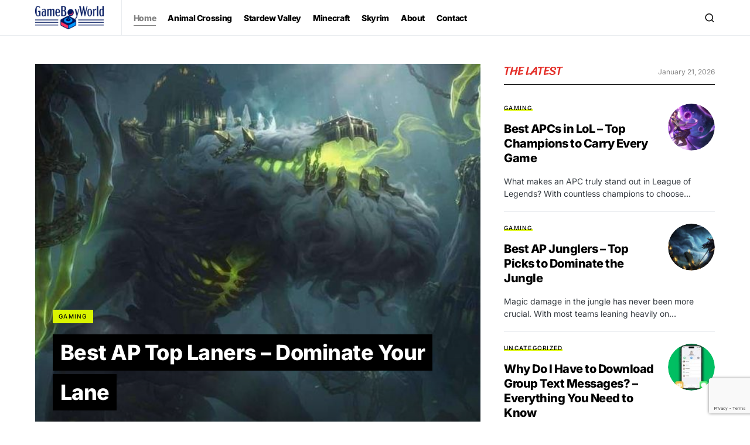

--- FILE ---
content_type: text/html; charset=UTF-8
request_url: https://gameboyworld.com/
body_size: 22628
content:
<!doctype html>
<html lang="en-US">
<head>
	<meta charset="UTF-8" />
	<meta name="viewport" content="width=device-width, initial-scale=1" />
	<link rel="profile" href="https://gmpg.org/xfn/11" />
	<meta name='robots' content='index, follow, max-image-preview:large, max-snippet:-1, max-video-preview:-1' />

	<!-- This site is optimized with the Yoast SEO plugin v24.7 - https://yoast.com/wordpress/plugins/seo/ -->
	<title>GameBoyWorld - For Gamers, By Gamers - Game Boy World</title>
	<link rel="canonical" href="https://gameboyworld.com/" />
	<meta property="og:locale" content="en_US" />
	<meta property="og:type" content="website" />
	<meta property="og:title" content="GameBoyWorld - For Gamers, By Gamers - Game Boy World" />
	<meta property="og:url" content="https://gameboyworld.com/" />
	<meta property="og:site_name" content="Game Boy World" />
	<meta property="article:modified_time" content="2024-01-02T11:14:47+00:00" />
	<meta property="og:image" content="https://newsblocktheme.com/mix/wp-content/uploads/sites/2/2020/03/decorative-arrow.png" />
	<meta name="twitter:card" content="summary_large_image" />
	<script type="application/ld+json" class="yoast-schema-graph">{"@context":"https://schema.org","@graph":[{"@type":"WebPage","@id":"https://gameboyworld.com/","url":"https://gameboyworld.com/","name":"GameBoyWorld - For Gamers, By Gamers - Game Boy World","isPartOf":{"@id":"https://gameboyworld.com/#website"},"primaryImageOfPage":{"@id":"https://gameboyworld.com/#primaryimage"},"image":{"@id":"https://gameboyworld.com/#primaryimage"},"thumbnailUrl":"https://newsblocktheme.com/mix/wp-content/uploads/sites/2/2020/03/decorative-arrow.png","datePublished":"2024-01-02T11:14:46+00:00","dateModified":"2024-01-02T11:14:47+00:00","breadcrumb":{"@id":"https://gameboyworld.com/#breadcrumb"},"inLanguage":"en-US","potentialAction":[{"@type":"ReadAction","target":["https://gameboyworld.com/"]}]},{"@type":"ImageObject","inLanguage":"en-US","@id":"https://gameboyworld.com/#primaryimage","url":"https://newsblocktheme.com/mix/wp-content/uploads/sites/2/2020/03/decorative-arrow.png","contentUrl":"https://newsblocktheme.com/mix/wp-content/uploads/sites/2/2020/03/decorative-arrow.png"},{"@type":"BreadcrumbList","@id":"https://gameboyworld.com/#breadcrumb","itemListElement":[{"@type":"ListItem","position":1,"name":"Home"}]},{"@type":"WebSite","@id":"https://gameboyworld.com/#website","url":"https://gameboyworld.com/","name":"GameBoy World","description":"Your #1 Place for Everything Related to Nintendo Gaming","potentialAction":[{"@type":"SearchAction","target":{"@type":"EntryPoint","urlTemplate":"https://gameboyworld.com/?s={search_term_string}"},"query-input":{"@type":"PropertyValueSpecification","valueRequired":true,"valueName":"search_term_string"}}],"inLanguage":"en-US"}]}</script>
	<meta name="google-site-verification" content="9npbLh7LvmcTi-8px1GgHPpkK0ZaxIhaktQBbF7PXDA" />
	<!-- / Yoast SEO plugin. -->


<link rel="alternate" type="application/rss+xml" title="Game Boy World &raquo; Feed" href="https://gameboyworld.com/feed/" />
<link rel="alternate" title="oEmbed (JSON)" type="application/json+oembed" href="https://gameboyworld.com/wp-json/oembed/1.0/embed?url=https%3A%2F%2Fgameboyworld.com%2F" />
<link rel="alternate" title="oEmbed (XML)" type="text/xml+oembed" href="https://gameboyworld.com/wp-json/oembed/1.0/embed?url=https%3A%2F%2Fgameboyworld.com%2F&#038;format=xml" />
			<link rel="preload" href="https://gameboyworld.com/wp-content/plugins/canvas/assets/fonts/canvas-icons.woff" as="font" type="font/woff" crossorigin>
			<style id='wp-img-auto-sizes-contain-inline-css'>
img:is([sizes=auto i],[sizes^="auto," i]){contain-intrinsic-size:3000px 1500px}
/*# sourceURL=wp-img-auto-sizes-contain-inline-css */
</style>
<link rel='stylesheet' id='canvas-css' href='https://gameboyworld.com/wp-content/plugins/canvas/assets/css/canvas.css?ver=2.4.7' media='all' />
<link rel='alternate stylesheet' id='powerkit-icons-css' href='https://gameboyworld.com/wp-content/plugins/powerkit/assets/fonts/powerkit-icons.woff?ver=2.9.7' as='font' type='font/wof' crossorigin />
<link rel='stylesheet' id='powerkit-css' href='https://gameboyworld.com/wp-content/plugins/powerkit/assets/css/powerkit.css?ver=2.9.7' media='all' />
<style id='wp-emoji-styles-inline-css'>

	img.wp-smiley, img.emoji {
		display: inline !important;
		border: none !important;
		box-shadow: none !important;
		height: 1em !important;
		width: 1em !important;
		margin: 0 0.07em !important;
		vertical-align: -0.1em !important;
		background: none !important;
		padding: 0 !important;
	}
/*# sourceURL=wp-emoji-styles-inline-css */
</style>
<style id='wp-block-library-inline-css'>
:root{--wp-block-synced-color:#7a00df;--wp-block-synced-color--rgb:122,0,223;--wp-bound-block-color:var(--wp-block-synced-color);--wp-editor-canvas-background:#ddd;--wp-admin-theme-color:#007cba;--wp-admin-theme-color--rgb:0,124,186;--wp-admin-theme-color-darker-10:#006ba1;--wp-admin-theme-color-darker-10--rgb:0,107,160.5;--wp-admin-theme-color-darker-20:#005a87;--wp-admin-theme-color-darker-20--rgb:0,90,135;--wp-admin-border-width-focus:2px}@media (min-resolution:192dpi){:root{--wp-admin-border-width-focus:1.5px}}.wp-element-button{cursor:pointer}:root .has-very-light-gray-background-color{background-color:#eee}:root .has-very-dark-gray-background-color{background-color:#313131}:root .has-very-light-gray-color{color:#eee}:root .has-very-dark-gray-color{color:#313131}:root .has-vivid-green-cyan-to-vivid-cyan-blue-gradient-background{background:linear-gradient(135deg,#00d084,#0693e3)}:root .has-purple-crush-gradient-background{background:linear-gradient(135deg,#34e2e4,#4721fb 50%,#ab1dfe)}:root .has-hazy-dawn-gradient-background{background:linear-gradient(135deg,#faaca8,#dad0ec)}:root .has-subdued-olive-gradient-background{background:linear-gradient(135deg,#fafae1,#67a671)}:root .has-atomic-cream-gradient-background{background:linear-gradient(135deg,#fdd79a,#004a59)}:root .has-nightshade-gradient-background{background:linear-gradient(135deg,#330968,#31cdcf)}:root .has-midnight-gradient-background{background:linear-gradient(135deg,#020381,#2874fc)}:root{--wp--preset--font-size--normal:16px;--wp--preset--font-size--huge:42px}.has-regular-font-size{font-size:1em}.has-larger-font-size{font-size:2.625em}.has-normal-font-size{font-size:var(--wp--preset--font-size--normal)}.has-huge-font-size{font-size:var(--wp--preset--font-size--huge)}.has-text-align-center{text-align:center}.has-text-align-left{text-align:left}.has-text-align-right{text-align:right}.has-fit-text{white-space:nowrap!important}#end-resizable-editor-section{display:none}.aligncenter{clear:both}.items-justified-left{justify-content:flex-start}.items-justified-center{justify-content:center}.items-justified-right{justify-content:flex-end}.items-justified-space-between{justify-content:space-between}.screen-reader-text{border:0;clip-path:inset(50%);height:1px;margin:-1px;overflow:hidden;padding:0;position:absolute;width:1px;word-wrap:normal!important}.screen-reader-text:focus{background-color:#ddd;clip-path:none;color:#444;display:block;font-size:1em;height:auto;left:5px;line-height:normal;padding:15px 23px 14px;text-decoration:none;top:5px;width:auto;z-index:100000}html :where(.has-border-color){border-style:solid}html :where([style*=border-top-color]){border-top-style:solid}html :where([style*=border-right-color]){border-right-style:solid}html :where([style*=border-bottom-color]){border-bottom-style:solid}html :where([style*=border-left-color]){border-left-style:solid}html :where([style*=border-width]){border-style:solid}html :where([style*=border-top-width]){border-top-style:solid}html :where([style*=border-right-width]){border-right-style:solid}html :where([style*=border-bottom-width]){border-bottom-style:solid}html :where([style*=border-left-width]){border-left-style:solid}html :where(img[class*=wp-image-]){height:auto;max-width:100%}:where(figure){margin:0 0 1em}html :where(.is-position-sticky){--wp-admin--admin-bar--position-offset:var(--wp-admin--admin-bar--height,0px)}@media screen and (max-width:600px){html :where(.is-position-sticky){--wp-admin--admin-bar--position-offset:0px}}

/*# sourceURL=wp-block-library-inline-css */
</style><style id='wp-block-heading-inline-css'>
h1:where(.wp-block-heading).has-background,h2:where(.wp-block-heading).has-background,h3:where(.wp-block-heading).has-background,h4:where(.wp-block-heading).has-background,h5:where(.wp-block-heading).has-background,h6:where(.wp-block-heading).has-background{padding:1.25em 2.375em}h1.has-text-align-left[style*=writing-mode]:where([style*=vertical-lr]),h1.has-text-align-right[style*=writing-mode]:where([style*=vertical-rl]),h2.has-text-align-left[style*=writing-mode]:where([style*=vertical-lr]),h2.has-text-align-right[style*=writing-mode]:where([style*=vertical-rl]),h3.has-text-align-left[style*=writing-mode]:where([style*=vertical-lr]),h3.has-text-align-right[style*=writing-mode]:where([style*=vertical-rl]),h4.has-text-align-left[style*=writing-mode]:where([style*=vertical-lr]),h4.has-text-align-right[style*=writing-mode]:where([style*=vertical-rl]),h5.has-text-align-left[style*=writing-mode]:where([style*=vertical-lr]),h5.has-text-align-right[style*=writing-mode]:where([style*=vertical-rl]),h6.has-text-align-left[style*=writing-mode]:where([style*=vertical-lr]),h6.has-text-align-right[style*=writing-mode]:where([style*=vertical-rl]){rotate:180deg}
/*# sourceURL=https://gameboyworld.com/wp-includes/blocks/heading/style.min.css */
</style>
<style id='wp-block-image-inline-css'>
.wp-block-image>a,.wp-block-image>figure>a{display:inline-block}.wp-block-image img{box-sizing:border-box;height:auto;max-width:100%;vertical-align:bottom}@media not (prefers-reduced-motion){.wp-block-image img.hide{visibility:hidden}.wp-block-image img.show{animation:show-content-image .4s}}.wp-block-image[style*=border-radius] img,.wp-block-image[style*=border-radius]>a{border-radius:inherit}.wp-block-image.has-custom-border img{box-sizing:border-box}.wp-block-image.aligncenter{text-align:center}.wp-block-image.alignfull>a,.wp-block-image.alignwide>a{width:100%}.wp-block-image.alignfull img,.wp-block-image.alignwide img{height:auto;width:100%}.wp-block-image .aligncenter,.wp-block-image .alignleft,.wp-block-image .alignright,.wp-block-image.aligncenter,.wp-block-image.alignleft,.wp-block-image.alignright{display:table}.wp-block-image .aligncenter>figcaption,.wp-block-image .alignleft>figcaption,.wp-block-image .alignright>figcaption,.wp-block-image.aligncenter>figcaption,.wp-block-image.alignleft>figcaption,.wp-block-image.alignright>figcaption{caption-side:bottom;display:table-caption}.wp-block-image .alignleft{float:left;margin:.5em 1em .5em 0}.wp-block-image .alignright{float:right;margin:.5em 0 .5em 1em}.wp-block-image .aligncenter{margin-left:auto;margin-right:auto}.wp-block-image :where(figcaption){margin-bottom:1em;margin-top:.5em}.wp-block-image.is-style-circle-mask img{border-radius:9999px}@supports ((-webkit-mask-image:none) or (mask-image:none)) or (-webkit-mask-image:none){.wp-block-image.is-style-circle-mask img{border-radius:0;-webkit-mask-image:url('data:image/svg+xml;utf8,<svg viewBox="0 0 100 100" xmlns="http://www.w3.org/2000/svg"><circle cx="50" cy="50" r="50"/></svg>');mask-image:url('data:image/svg+xml;utf8,<svg viewBox="0 0 100 100" xmlns="http://www.w3.org/2000/svg"><circle cx="50" cy="50" r="50"/></svg>');mask-mode:alpha;-webkit-mask-position:center;mask-position:center;-webkit-mask-repeat:no-repeat;mask-repeat:no-repeat;-webkit-mask-size:contain;mask-size:contain}}:root :where(.wp-block-image.is-style-rounded img,.wp-block-image .is-style-rounded img){border-radius:9999px}.wp-block-image figure{margin:0}.wp-lightbox-container{display:flex;flex-direction:column;position:relative}.wp-lightbox-container img{cursor:zoom-in}.wp-lightbox-container img:hover+button{opacity:1}.wp-lightbox-container button{align-items:center;backdrop-filter:blur(16px) saturate(180%);background-color:#5a5a5a40;border:none;border-radius:4px;cursor:zoom-in;display:flex;height:20px;justify-content:center;opacity:0;padding:0;position:absolute;right:16px;text-align:center;top:16px;width:20px;z-index:100}@media not (prefers-reduced-motion){.wp-lightbox-container button{transition:opacity .2s ease}}.wp-lightbox-container button:focus-visible{outline:3px auto #5a5a5a40;outline:3px auto -webkit-focus-ring-color;outline-offset:3px}.wp-lightbox-container button:hover{cursor:pointer;opacity:1}.wp-lightbox-container button:focus{opacity:1}.wp-lightbox-container button:focus,.wp-lightbox-container button:hover,.wp-lightbox-container button:not(:hover):not(:active):not(.has-background){background-color:#5a5a5a40;border:none}.wp-lightbox-overlay{box-sizing:border-box;cursor:zoom-out;height:100vh;left:0;overflow:hidden;position:fixed;top:0;visibility:hidden;width:100%;z-index:100000}.wp-lightbox-overlay .close-button{align-items:center;cursor:pointer;display:flex;justify-content:center;min-height:40px;min-width:40px;padding:0;position:absolute;right:calc(env(safe-area-inset-right) + 16px);top:calc(env(safe-area-inset-top) + 16px);z-index:5000000}.wp-lightbox-overlay .close-button:focus,.wp-lightbox-overlay .close-button:hover,.wp-lightbox-overlay .close-button:not(:hover):not(:active):not(.has-background){background:none;border:none}.wp-lightbox-overlay .lightbox-image-container{height:var(--wp--lightbox-container-height);left:50%;overflow:hidden;position:absolute;top:50%;transform:translate(-50%,-50%);transform-origin:top left;width:var(--wp--lightbox-container-width);z-index:9999999999}.wp-lightbox-overlay .wp-block-image{align-items:center;box-sizing:border-box;display:flex;height:100%;justify-content:center;margin:0;position:relative;transform-origin:0 0;width:100%;z-index:3000000}.wp-lightbox-overlay .wp-block-image img{height:var(--wp--lightbox-image-height);min-height:var(--wp--lightbox-image-height);min-width:var(--wp--lightbox-image-width);width:var(--wp--lightbox-image-width)}.wp-lightbox-overlay .wp-block-image figcaption{display:none}.wp-lightbox-overlay button{background:none;border:none}.wp-lightbox-overlay .scrim{background-color:#fff;height:100%;opacity:.9;position:absolute;width:100%;z-index:2000000}.wp-lightbox-overlay.active{visibility:visible}@media not (prefers-reduced-motion){.wp-lightbox-overlay.active{animation:turn-on-visibility .25s both}.wp-lightbox-overlay.active img{animation:turn-on-visibility .35s both}.wp-lightbox-overlay.show-closing-animation:not(.active){animation:turn-off-visibility .35s both}.wp-lightbox-overlay.show-closing-animation:not(.active) img{animation:turn-off-visibility .25s both}.wp-lightbox-overlay.zoom.active{animation:none;opacity:1;visibility:visible}.wp-lightbox-overlay.zoom.active .lightbox-image-container{animation:lightbox-zoom-in .4s}.wp-lightbox-overlay.zoom.active .lightbox-image-container img{animation:none}.wp-lightbox-overlay.zoom.active .scrim{animation:turn-on-visibility .4s forwards}.wp-lightbox-overlay.zoom.show-closing-animation:not(.active){animation:none}.wp-lightbox-overlay.zoom.show-closing-animation:not(.active) .lightbox-image-container{animation:lightbox-zoom-out .4s}.wp-lightbox-overlay.zoom.show-closing-animation:not(.active) .lightbox-image-container img{animation:none}.wp-lightbox-overlay.zoom.show-closing-animation:not(.active) .scrim{animation:turn-off-visibility .4s forwards}}@keyframes show-content-image{0%{visibility:hidden}99%{visibility:hidden}to{visibility:visible}}@keyframes turn-on-visibility{0%{opacity:0}to{opacity:1}}@keyframes turn-off-visibility{0%{opacity:1;visibility:visible}99%{opacity:0;visibility:visible}to{opacity:0;visibility:hidden}}@keyframes lightbox-zoom-in{0%{transform:translate(calc((-100vw + var(--wp--lightbox-scrollbar-width))/2 + var(--wp--lightbox-initial-left-position)),calc(-50vh + var(--wp--lightbox-initial-top-position))) scale(var(--wp--lightbox-scale))}to{transform:translate(-50%,-50%) scale(1)}}@keyframes lightbox-zoom-out{0%{transform:translate(-50%,-50%) scale(1);visibility:visible}99%{visibility:visible}to{transform:translate(calc((-100vw + var(--wp--lightbox-scrollbar-width))/2 + var(--wp--lightbox-initial-left-position)),calc(-50vh + var(--wp--lightbox-initial-top-position))) scale(var(--wp--lightbox-scale));visibility:hidden}}
/*# sourceURL=https://gameboyworld.com/wp-includes/blocks/image/style.min.css */
</style>
<style id='wp-block-group-inline-css'>
.wp-block-group{box-sizing:border-box}:where(.wp-block-group.wp-block-group-is-layout-constrained){position:relative}
/*# sourceURL=https://gameboyworld.com/wp-includes/blocks/group/style.min.css */
</style>
<style id='wp-block-paragraph-inline-css'>
.is-small-text{font-size:.875em}.is-regular-text{font-size:1em}.is-large-text{font-size:2.25em}.is-larger-text{font-size:3em}.has-drop-cap:not(:focus):first-letter{float:left;font-size:8.4em;font-style:normal;font-weight:100;line-height:.68;margin:.05em .1em 0 0;text-transform:uppercase}body.rtl .has-drop-cap:not(:focus):first-letter{float:none;margin-left:.1em}p.has-drop-cap.has-background{overflow:hidden}:root :where(p.has-background){padding:1.25em 2.375em}:where(p.has-text-color:not(.has-link-color)) a{color:inherit}p.has-text-align-left[style*="writing-mode:vertical-lr"],p.has-text-align-right[style*="writing-mode:vertical-rl"]{rotate:180deg}
/*# sourceURL=https://gameboyworld.com/wp-includes/blocks/paragraph/style.min.css */
</style>
<link rel='stylesheet' id='canvas-block-section-heading-style-css' href='https://gameboyworld.com/wp-content/plugins/canvas/components/basic-elements/block-section-heading/block.css?ver=1733274844' media='all' />
<link rel='stylesheet' id='canvas-block-row-style-css' href='https://gameboyworld.com/wp-content/plugins/canvas/components/layout-blocks/block-row/block-row.css?ver=1733274844' media='all' />
<style id='global-styles-inline-css'>
:root{--wp--preset--aspect-ratio--square: 1;--wp--preset--aspect-ratio--4-3: 4/3;--wp--preset--aspect-ratio--3-4: 3/4;--wp--preset--aspect-ratio--3-2: 3/2;--wp--preset--aspect-ratio--2-3: 2/3;--wp--preset--aspect-ratio--16-9: 16/9;--wp--preset--aspect-ratio--9-16: 9/16;--wp--preset--color--black: #000000;--wp--preset--color--cyan-bluish-gray: #abb8c3;--wp--preset--color--white: #FFFFFF;--wp--preset--color--pale-pink: #f78da7;--wp--preset--color--vivid-red: #cf2e2e;--wp--preset--color--luminous-vivid-orange: #ff6900;--wp--preset--color--luminous-vivid-amber: #fcb900;--wp--preset--color--light-green-cyan: #7bdcb5;--wp--preset--color--vivid-green-cyan: #00d084;--wp--preset--color--pale-cyan-blue: #8ed1fc;--wp--preset--color--vivid-cyan-blue: #0693e3;--wp--preset--color--vivid-purple: #9b51e0;--wp--preset--color--blue: #59BACC;--wp--preset--color--green: #58AD69;--wp--preset--color--orange: #FFBC49;--wp--preset--color--red: #e32c26;--wp--preset--color--gray-50: #f8f9fa;--wp--preset--color--gray-100: #f8f9fb;--wp--preset--color--gray-200: #e9ecef;--wp--preset--color--secondary: #818181;--wp--preset--gradient--vivid-cyan-blue-to-vivid-purple: linear-gradient(135deg,rgb(6,147,227) 0%,rgb(155,81,224) 100%);--wp--preset--gradient--light-green-cyan-to-vivid-green-cyan: linear-gradient(135deg,rgb(122,220,180) 0%,rgb(0,208,130) 100%);--wp--preset--gradient--luminous-vivid-amber-to-luminous-vivid-orange: linear-gradient(135deg,rgb(252,185,0) 0%,rgb(255,105,0) 100%);--wp--preset--gradient--luminous-vivid-orange-to-vivid-red: linear-gradient(135deg,rgb(255,105,0) 0%,rgb(207,46,46) 100%);--wp--preset--gradient--very-light-gray-to-cyan-bluish-gray: linear-gradient(135deg,rgb(238,238,238) 0%,rgb(169,184,195) 100%);--wp--preset--gradient--cool-to-warm-spectrum: linear-gradient(135deg,rgb(74,234,220) 0%,rgb(151,120,209) 20%,rgb(207,42,186) 40%,rgb(238,44,130) 60%,rgb(251,105,98) 80%,rgb(254,248,76) 100%);--wp--preset--gradient--blush-light-purple: linear-gradient(135deg,rgb(255,206,236) 0%,rgb(152,150,240) 100%);--wp--preset--gradient--blush-bordeaux: linear-gradient(135deg,rgb(254,205,165) 0%,rgb(254,45,45) 50%,rgb(107,0,62) 100%);--wp--preset--gradient--luminous-dusk: linear-gradient(135deg,rgb(255,203,112) 0%,rgb(199,81,192) 50%,rgb(65,88,208) 100%);--wp--preset--gradient--pale-ocean: linear-gradient(135deg,rgb(255,245,203) 0%,rgb(182,227,212) 50%,rgb(51,167,181) 100%);--wp--preset--gradient--electric-grass: linear-gradient(135deg,rgb(202,248,128) 0%,rgb(113,206,126) 100%);--wp--preset--gradient--midnight: linear-gradient(135deg,rgb(2,3,129) 0%,rgb(40,116,252) 100%);--wp--preset--font-size--small: 13px;--wp--preset--font-size--medium: 20px;--wp--preset--font-size--large: 36px;--wp--preset--font-size--x-large: 42px;--wp--preset--spacing--20: 0.44rem;--wp--preset--spacing--30: 0.67rem;--wp--preset--spacing--40: 1rem;--wp--preset--spacing--50: 1.5rem;--wp--preset--spacing--60: 2.25rem;--wp--preset--spacing--70: 3.38rem;--wp--preset--spacing--80: 5.06rem;--wp--preset--shadow--natural: 6px 6px 9px rgba(0, 0, 0, 0.2);--wp--preset--shadow--deep: 12px 12px 50px rgba(0, 0, 0, 0.4);--wp--preset--shadow--sharp: 6px 6px 0px rgba(0, 0, 0, 0.2);--wp--preset--shadow--outlined: 6px 6px 0px -3px rgb(255, 255, 255), 6px 6px rgb(0, 0, 0);--wp--preset--shadow--crisp: 6px 6px 0px rgb(0, 0, 0);}:where(.is-layout-flex){gap: 0.5em;}:where(.is-layout-grid){gap: 0.5em;}body .is-layout-flex{display: flex;}.is-layout-flex{flex-wrap: wrap;align-items: center;}.is-layout-flex > :is(*, div){margin: 0;}body .is-layout-grid{display: grid;}.is-layout-grid > :is(*, div){margin: 0;}:where(.wp-block-columns.is-layout-flex){gap: 2em;}:where(.wp-block-columns.is-layout-grid){gap: 2em;}:where(.wp-block-post-template.is-layout-flex){gap: 1.25em;}:where(.wp-block-post-template.is-layout-grid){gap: 1.25em;}.has-black-color{color: var(--wp--preset--color--black) !important;}.has-cyan-bluish-gray-color{color: var(--wp--preset--color--cyan-bluish-gray) !important;}.has-white-color{color: var(--wp--preset--color--white) !important;}.has-pale-pink-color{color: var(--wp--preset--color--pale-pink) !important;}.has-vivid-red-color{color: var(--wp--preset--color--vivid-red) !important;}.has-luminous-vivid-orange-color{color: var(--wp--preset--color--luminous-vivid-orange) !important;}.has-luminous-vivid-amber-color{color: var(--wp--preset--color--luminous-vivid-amber) !important;}.has-light-green-cyan-color{color: var(--wp--preset--color--light-green-cyan) !important;}.has-vivid-green-cyan-color{color: var(--wp--preset--color--vivid-green-cyan) !important;}.has-pale-cyan-blue-color{color: var(--wp--preset--color--pale-cyan-blue) !important;}.has-vivid-cyan-blue-color{color: var(--wp--preset--color--vivid-cyan-blue) !important;}.has-vivid-purple-color{color: var(--wp--preset--color--vivid-purple) !important;}.has-black-background-color{background-color: var(--wp--preset--color--black) !important;}.has-cyan-bluish-gray-background-color{background-color: var(--wp--preset--color--cyan-bluish-gray) !important;}.has-white-background-color{background-color: var(--wp--preset--color--white) !important;}.has-pale-pink-background-color{background-color: var(--wp--preset--color--pale-pink) !important;}.has-vivid-red-background-color{background-color: var(--wp--preset--color--vivid-red) !important;}.has-luminous-vivid-orange-background-color{background-color: var(--wp--preset--color--luminous-vivid-orange) !important;}.has-luminous-vivid-amber-background-color{background-color: var(--wp--preset--color--luminous-vivid-amber) !important;}.has-light-green-cyan-background-color{background-color: var(--wp--preset--color--light-green-cyan) !important;}.has-vivid-green-cyan-background-color{background-color: var(--wp--preset--color--vivid-green-cyan) !important;}.has-pale-cyan-blue-background-color{background-color: var(--wp--preset--color--pale-cyan-blue) !important;}.has-vivid-cyan-blue-background-color{background-color: var(--wp--preset--color--vivid-cyan-blue) !important;}.has-vivid-purple-background-color{background-color: var(--wp--preset--color--vivid-purple) !important;}.has-black-border-color{border-color: var(--wp--preset--color--black) !important;}.has-cyan-bluish-gray-border-color{border-color: var(--wp--preset--color--cyan-bluish-gray) !important;}.has-white-border-color{border-color: var(--wp--preset--color--white) !important;}.has-pale-pink-border-color{border-color: var(--wp--preset--color--pale-pink) !important;}.has-vivid-red-border-color{border-color: var(--wp--preset--color--vivid-red) !important;}.has-luminous-vivid-orange-border-color{border-color: var(--wp--preset--color--luminous-vivid-orange) !important;}.has-luminous-vivid-amber-border-color{border-color: var(--wp--preset--color--luminous-vivid-amber) !important;}.has-light-green-cyan-border-color{border-color: var(--wp--preset--color--light-green-cyan) !important;}.has-vivid-green-cyan-border-color{border-color: var(--wp--preset--color--vivid-green-cyan) !important;}.has-pale-cyan-blue-border-color{border-color: var(--wp--preset--color--pale-cyan-blue) !important;}.has-vivid-cyan-blue-border-color{border-color: var(--wp--preset--color--vivid-cyan-blue) !important;}.has-vivid-purple-border-color{border-color: var(--wp--preset--color--vivid-purple) !important;}.has-vivid-cyan-blue-to-vivid-purple-gradient-background{background: var(--wp--preset--gradient--vivid-cyan-blue-to-vivid-purple) !important;}.has-light-green-cyan-to-vivid-green-cyan-gradient-background{background: var(--wp--preset--gradient--light-green-cyan-to-vivid-green-cyan) !important;}.has-luminous-vivid-amber-to-luminous-vivid-orange-gradient-background{background: var(--wp--preset--gradient--luminous-vivid-amber-to-luminous-vivid-orange) !important;}.has-luminous-vivid-orange-to-vivid-red-gradient-background{background: var(--wp--preset--gradient--luminous-vivid-orange-to-vivid-red) !important;}.has-very-light-gray-to-cyan-bluish-gray-gradient-background{background: var(--wp--preset--gradient--very-light-gray-to-cyan-bluish-gray) !important;}.has-cool-to-warm-spectrum-gradient-background{background: var(--wp--preset--gradient--cool-to-warm-spectrum) !important;}.has-blush-light-purple-gradient-background{background: var(--wp--preset--gradient--blush-light-purple) !important;}.has-blush-bordeaux-gradient-background{background: var(--wp--preset--gradient--blush-bordeaux) !important;}.has-luminous-dusk-gradient-background{background: var(--wp--preset--gradient--luminous-dusk) !important;}.has-pale-ocean-gradient-background{background: var(--wp--preset--gradient--pale-ocean) !important;}.has-electric-grass-gradient-background{background: var(--wp--preset--gradient--electric-grass) !important;}.has-midnight-gradient-background{background: var(--wp--preset--gradient--midnight) !important;}.has-small-font-size{font-size: var(--wp--preset--font-size--small) !important;}.has-medium-font-size{font-size: var(--wp--preset--font-size--medium) !important;}.has-large-font-size{font-size: var(--wp--preset--font-size--large) !important;}.has-x-large-font-size{font-size: var(--wp--preset--font-size--x-large) !important;}
/*# sourceURL=global-styles-inline-css */
</style>

<style id='classic-theme-styles-inline-css'>
/*! This file is auto-generated */
.wp-block-button__link{color:#fff;background-color:#32373c;border-radius:9999px;box-shadow:none;text-decoration:none;padding:calc(.667em + 2px) calc(1.333em + 2px);font-size:1.125em}.wp-block-file__button{background:#32373c;color:#fff;text-decoration:none}
/*# sourceURL=/wp-includes/css/classic-themes.min.css */
</style>
<link rel='stylesheet' id='canvas-block-posts-sidebar-css' href='https://gameboyworld.com/wp-content/plugins/canvas/components/posts/block-posts-sidebar/block-posts-sidebar.css?ver=1733274844' media='all' />
<link rel='stylesheet' id='canvas-block-heading-style-css' href='https://gameboyworld.com/wp-content/plugins/canvas/components/content-formatting/block-heading/block.css?ver=1733274844' media='all' />
<link rel='stylesheet' id='canvas-block-list-style-css' href='https://gameboyworld.com/wp-content/plugins/canvas/components/content-formatting/block-list/block.css?ver=1733274844' media='all' />
<link rel='stylesheet' id='canvas-block-paragraph-style-css' href='https://gameboyworld.com/wp-content/plugins/canvas/components/content-formatting/block-paragraph/block.css?ver=1733274844' media='all' />
<link rel='stylesheet' id='canvas-block-separator-style-css' href='https://gameboyworld.com/wp-content/plugins/canvas/components/content-formatting/block-separator/block.css?ver=1733274844' media='all' />
<link rel='stylesheet' id='canvas-block-group-style-css' href='https://gameboyworld.com/wp-content/plugins/canvas/components/basic-elements/block-group/block.css?ver=1733274844' media='all' />
<link rel='stylesheet' id='canvas-block-cover-style-css' href='https://gameboyworld.com/wp-content/plugins/canvas/components/basic-elements/block-cover/block.css?ver=1733274844' media='all' />
<link rel='stylesheet' id='powerkit-author-box-css' href='https://gameboyworld.com/wp-content/plugins/powerkit/modules/author-box/public/css/public-powerkit-author-box.css?ver=2.9.7' media='all' />
<link rel='stylesheet' id='powerkit-basic-elements-css' href='https://gameboyworld.com/wp-content/plugins/powerkit/modules/basic-elements/public/css/public-powerkit-basic-elements.css?ver=2.9.7' media='screen' />
<link rel='stylesheet' id='powerkit-coming-soon-css' href='https://gameboyworld.com/wp-content/plugins/powerkit/modules/coming-soon/public/css/public-powerkit-coming-soon.css?ver=2.9.7' media='all' />
<link rel='stylesheet' id='powerkit-content-formatting-css' href='https://gameboyworld.com/wp-content/plugins/powerkit/modules/content-formatting/public/css/public-powerkit-content-formatting.css?ver=2.9.7' media='all' />
<link rel='stylesheet' id='powerkit-сontributors-css' href='https://gameboyworld.com/wp-content/plugins/powerkit/modules/contributors/public/css/public-powerkit-contributors.css?ver=2.9.7' media='all' />
<link rel='stylesheet' id='powerkit-facebook-css' href='https://gameboyworld.com/wp-content/plugins/powerkit/modules/facebook/public/css/public-powerkit-facebook.css?ver=2.9.7' media='all' />
<link rel='stylesheet' id='powerkit-featured-categories-css' href='https://gameboyworld.com/wp-content/plugins/powerkit/modules/featured-categories/public/css/public-powerkit-featured-categories.css?ver=2.9.7' media='all' />
<link rel='stylesheet' id='powerkit-inline-posts-css' href='https://gameboyworld.com/wp-content/plugins/powerkit/modules/inline-posts/public/css/public-powerkit-inline-posts.css?ver=2.9.7' media='all' />
<link rel='stylesheet' id='powerkit-instagram-css' href='https://gameboyworld.com/wp-content/plugins/powerkit/modules/instagram/public/css/public-powerkit-instagram.css?ver=2.9.7' media='all' />
<link rel='stylesheet' id='powerkit-justified-gallery-css' href='https://gameboyworld.com/wp-content/plugins/powerkit/modules/justified-gallery/public/css/public-powerkit-justified-gallery.css?ver=2.9.7' media='all' />
<link rel='stylesheet' id='glightbox-css' href='https://gameboyworld.com/wp-content/plugins/powerkit/modules/lightbox/public/css/glightbox.min.css?ver=2.9.7' media='all' />
<link rel='stylesheet' id='powerkit-lightbox-css' href='https://gameboyworld.com/wp-content/plugins/powerkit/modules/lightbox/public/css/public-powerkit-lightbox.css?ver=2.9.7' media='all' />
<link rel='stylesheet' id='powerkit-opt-in-forms-css' href='https://gameboyworld.com/wp-content/plugins/powerkit/modules/opt-in-forms/public/css/public-powerkit-opt-in-forms.css?ver=2.9.7' media='all' />
<link rel='stylesheet' id='powerkit-pinterest-css' href='https://gameboyworld.com/wp-content/plugins/powerkit/modules/pinterest/public/css/public-powerkit-pinterest.css?ver=2.9.7' media='all' />
<link rel='stylesheet' id='powerkit-scroll-to-top-css' href='https://gameboyworld.com/wp-content/plugins/powerkit/modules/scroll-to-top/public/css/public-powerkit-scroll-to-top.css?ver=2.9.7' media='all' />
<link rel='stylesheet' id='powerkit-share-buttons-css' href='https://gameboyworld.com/wp-content/plugins/powerkit/modules/share-buttons/public/css/public-powerkit-share-buttons.css?ver=2.9.7' media='all' />
<link rel='stylesheet' id='powerkit-slider-gallery-css' href='https://gameboyworld.com/wp-content/plugins/powerkit/modules/slider-gallery/public/css/public-powerkit-slider-gallery.css?ver=2.9.7' media='all' />
<link rel='stylesheet' id='powerkit-social-links-css' href='https://gameboyworld.com/wp-content/plugins/powerkit/modules/social-links/public/css/public-powerkit-social-links.css?ver=2.9.7' media='all' />
<link rel='stylesheet' id='powerkit-table-of-contents-css' href='https://gameboyworld.com/wp-content/plugins/powerkit/modules/table-of-contents/public/css/public-powerkit-table-of-contents.css?ver=2.9.7' media='all' />
<link rel='stylesheet' id='powerkit-twitter-css' href='https://gameboyworld.com/wp-content/plugins/powerkit/modules/twitter/public/css/public-powerkit-twitter.css?ver=2.9.7' media='all' />
<link rel='stylesheet' id='powerkit-widget-about-css' href='https://gameboyworld.com/wp-content/plugins/powerkit/modules/widget-about/public/css/public-powerkit-widget-about.css?ver=2.9.7' media='all' />
<link rel='stylesheet' id='csco-styles-css' href='https://gameboyworld.com/wp-content/themes/newsblock/style.css?ver=1.2.3' media='all' />
<style id='csco-styles-inline-css'>
.searchwp-live-search-no-min-chars:after { content: "Continue typing" }
/*# sourceURL=csco-styles-inline-css */
</style>
<link rel='stylesheet' id='searchwp-live-search-css' href='https://gameboyworld.com/wp-content/plugins/searchwp-live-ajax-search/assets/styles/style.css?ver=1.8.5' media='all' />
<style id='searchwp-live-search-inline-css'>
.searchwp-live-search-result .searchwp-live-search-result--title a {
  font-size: 16px;
}
.searchwp-live-search-result .searchwp-live-search-result--price {
  font-size: 14px;
}
.searchwp-live-search-result .searchwp-live-search-result--add-to-cart .button {
  font-size: 14px;
}

/*# sourceURL=searchwp-live-search-inline-css */
</style>
<script src="https://gameboyworld.com/wp-includes/js/jquery/jquery.min.js?ver=3.7.1" id="jquery-core-js"></script>
<script src="https://gameboyworld.com/wp-includes/js/jquery/jquery-migrate.min.js?ver=3.4.1" id="jquery-migrate-js"></script>
<link rel="https://api.w.org/" href="https://gameboyworld.com/wp-json/" /><link rel="alternate" title="JSON" type="application/json" href="https://gameboyworld.com/wp-json/wp/v2/pages/6558" /><link rel="EditURI" type="application/rsd+xml" title="RSD" href="https://gameboyworld.com/xmlrpc.php?rsd" />
<meta name="generator" content="WordPress 6.9" />
<link rel='shortlink' href='https://gameboyworld.com/' />

<style type="text/css" media="all" id="canvas-blocks-dynamic-styles">

			.cnvs-block-row-1584016607615 > .cnvs-block-row-inner {
				margin-top: -20px;
				margin-left: -20px;
				margin-right: -20px;
			}
			.cnvs-block-row-1584016607615 > .cnvs-block-row-inner > .cnvs-block-column {
				padding-top: 20px;
				padding-left: 20px;
				padding-right: 20px;
			}
		@media (max-width: 1019px) { 
			.cnvs-block-row-1584016607615 > .cnvs-block-row-inner {
				-ms-flex-wrap: wrap;
    			flex-wrap: wrap;
			}
		 } 
			.cnvs-block-column-1584016607683 {
				-ms-flex-preferred-size: 66.666666666667%;
				flex-basis: 66.666666666667%;
			}
		
			.cnvs-block-column-1584016607683 > .cnvs-block-column-inner {
				min-height: 100%;
			}
		@media (max-width: 1019px) { 
			.cnvs-block-column-1584016607683 {
				-ms-flex-preferred-size: 100%;
				flex-basis: 100%;
			}
		 } @media (max-width: 599px) { 
			.cnvs-block-column-1584016607683 {
				-ms-flex-preferred-size: 100%;
				flex-basis: 100%;
			}
		 } .cnvs-block-posts-1584016696132 .cs-posts-area__main { --cs-posts-area-grid-columns: 1!important; }@media (max-width: 1019px) { .cnvs-block-posts-1584016696132 .cs-posts-area__main { --cs-posts-area-grid-columns: 1!important; } }@media (max-width: 599px) { .cnvs-block-posts-1584016696132 .cs-posts-area__main { --cs-posts-area-grid-columns: 1!important; } }.cnvs-block-posts-1584016696132 .cs-posts-area__main { --cs-posts-area-grid-gap: 40px!important; }@media (max-width: 1019px) { .cnvs-block-posts-1584016696132 .cs-posts-area__main { --cs-posts-area-grid-gap: 40px!important; } }@media (max-width: 599px) { .cnvs-block-posts-1584016696132 .cs-posts-area__main { --cs-posts-area-grid-gap: 40px!important; } }.cnvs-block-posts-1584016696132 .cs-entry__outer { min-height: 100%!important; }@media (max-width: 1019px) { .cnvs-block-posts-1584016696132 .cs-entry__outer { min-height: 400px!important; } }@media (max-width: 599px) { .cnvs-block-posts-1584016696132 .cs-entry__outer { min-height: 320px!important; } }.cnvs-block-posts-1584016696132 .cs-entry__title a { font-size: 2.25rem!important; }@media (max-width: 1019px) { .cnvs-block-posts-1584016696132 .cs-entry__title a { font-size: 2rem!important; } }@media (max-width: 599px) { .cnvs-block-posts-1584016696132 .cs-entry__title a { font-size: 1.5rem!important; } }.cnvs-block-posts-1584016696132 .cs-entry__excerpt { font-size: 0.875rem!important; }
			.cnvs-block-column-1584016607705 {
				-ms-flex-preferred-size: 33.333333333333%;
				flex-basis: 33.333333333333%;
			}
		@media (max-width: 1019px) { 
			.cnvs-block-column-1584016607705 {
				-ms-flex-preferred-size: 100%;
				flex-basis: 100%;
			}
		 } @media (max-width: 599px) { 
			.cnvs-block-column-1584016607705 {
				-ms-flex-preferred-size: 100%;
				flex-basis: 100%;
			}
		 } .cnvs-block-row-1584087982350 { padding-bottom: 10px !important;  } .cnvs-block-row-1584087982350 { border-style: solid;border-width: 0; } .cnvs-block-row-1584087982350 { border-bottom-width: 1px !important;  } 
			.cnvs-block-row-1584087982350 > .cnvs-block-row-inner {
				margin-top: -15px;
				margin-left: -15px;
				margin-right: -15px;
			}
			.cnvs-block-row-1584087982350 > .cnvs-block-row-inner > .cnvs-block-column {
				padding-top: 15px;
				padding-left: 15px;
				padding-right: 15px;
			}
		@media (max-width: 1019px) { 
			.cnvs-block-row-1584087982350 > .cnvs-block-row-inner {
				-ms-flex-wrap: wrap;
    			flex-wrap: wrap;
			}
		 } 
			.cnvs-block-column-1584087982502 {
				-ms-flex-preferred-size: 50%;
				flex-basis: 50%;
			}
		@media (max-width: 1019px) { 
			.cnvs-block-column-1584087982502 {
				-ms-flex-preferred-size: 50%;
				flex-basis: 50%;
			}
		 } @media (max-width: 599px) { 
			.cnvs-block-column-1584087982502 {
				-ms-flex-preferred-size: 50%;
				flex-basis: 50%;
			}
		 } .cnvs-block-section-heading-1584022007514.cnvs-block-section-heading { --cnvs-section-heading-color: #e32c26!important; }
			.cnvs-block-column-1584087982557 {
				-ms-flex-preferred-size: 50%;
				flex-basis: 50%;
			}
		@media (max-width: 1019px) { 
			.cnvs-block-column-1584087982557 {
				-ms-flex-preferred-size: 50%;
				flex-basis: 50%;
			}
		 } @media (max-width: 599px) { 
			.cnvs-block-column-1584087982557 {
				-ms-flex-preferred-size: 50%;
				flex-basis: 50%;
			}
		 } .cnvs-block-current-date-1584713435521 { padding-top: 5px !important;  } .cnvs-block-current-date-1584713435521 { text-align: right!important; }.cnvs-block-current-date-1584713435521 { color: #818181!important; }.cnvs-block-current-date-1584713435521 { font-size: 0.75rem!important; }.cnvs-block-posts-1584016703955 .cs-posts-area__main { --cs-posts-area-grid-columns: 1!important; }@media (max-width: 1019px) { .cnvs-block-posts-1584016703955 .cs-posts-area__main { --cs-posts-area-grid-columns: 1!important; } }@media (max-width: 599px) { .cnvs-block-posts-1584016703955 .cs-posts-area__main { --cs-posts-area-grid-columns: 1!important; } }.cnvs-block-posts-1584016703955 .cs-posts-area__main { --cs-posts-area-grid-gap: 40px!important; }@media (max-width: 1019px) { .cnvs-block-posts-1584016703955 .cs-posts-area__main { --cs-posts-area-grid-gap: 40px!important; } }@media (max-width: 599px) { .cnvs-block-posts-1584016703955 .cs-posts-area__main { --cs-posts-area-grid-gap: 40px!important; } }.cnvs-block-posts-1584016703955 { --cs-image-border-radius: 50%; }.cnvs-block-posts-1584016703955 .cs-entry__title a { font-size: 1.25rem!important; }.cnvs-block-posts-1584016703955 .cs-entry__excerpt { font-size: 0.875rem!important; }.cnvs-block-section-1584091215786 { padding-top: 60px !important; padding-bottom: 60px !important;  } 
			.cnvs-block-row-1584091255492 > .cnvs-block-row-inner {
				margin-top: -15px;
				margin-left: -15px;
				margin-right: -15px;
			}
			.cnvs-block-row-1584091255492 > .cnvs-block-row-inner > .cnvs-block-column {
				padding-top: 15px;
				padding-left: 15px;
				padding-right: 15px;
			}
		@media (max-width: 1019px) { 
			.cnvs-block-row-1584091255492 > .cnvs-block-row-inner {
				-ms-flex-wrap: wrap;
    			flex-wrap: wrap;
			}
		 } 
			.cnvs-block-column-1584091255599 {
				-ms-flex-preferred-size: 16.666666666667%;
				flex-basis: 16.666666666667%;
			}
		
			.cnvs-block-column-1584091255599,
			.cnvs-block-column-1584091255599 > .cnvs-block-column-inner {
				align-items: center;
			}
		@media (max-width: 1019px) { 
			.cnvs-block-column-1584091255599 {
				-ms-flex-preferred-size: 100%;
				flex-basis: 100%;
			}
		 } @media (max-width: 599px) { 
			.cnvs-block-column-1584091255599 {
				-ms-flex-preferred-size: 100%;
				flex-basis: 100%;
			}
		 } .cnvs-block-core-image-1584091843213 { margin-top: -20px !important; margin-left: 25px !important; margin-right: -25px !important;  } @media (min-width: 600px) and (max-width: 1019px) { .cnvs-block-core-image-1584091843213 { display: none !important; } } @media (max-width: 599px) { .cnvs-block-core-image-1584091843213 { display: none !important; } } .cnvs-block-section-heading-1584091336388.cnvs-block-section-heading { --cnvs-section-heading-color: #e32c26!important; }
			.cnvs-block-column-1584091255651 {
				-ms-flex-preferred-size: 83.333333333333%;
				flex-basis: 83.333333333333%;
			}
		@media (max-width: 1019px) { 
			.cnvs-block-column-1584091255651 {
				-ms-flex-preferred-size: 100%;
				flex-basis: 100%;
			}
		 } @media (max-width: 599px) { 
			.cnvs-block-column-1584091255651 {
				-ms-flex-preferred-size: 100%;
				flex-basis: 100%;
			}
		 } 
			.cnvs-block-row-1584091439977 > .cnvs-block-row-inner {
				margin-top: -15px;
				margin-left: -15px;
				margin-right: -15px;
			}
			.cnvs-block-row-1584091439977 > .cnvs-block-row-inner > .cnvs-block-column {
				padding-top: 15px;
				padding-left: 15px;
				padding-right: 15px;
			}
		@media (max-width: 1019px) { 
			.cnvs-block-row-1584091439977 > .cnvs-block-row-inner {
				-ms-flex-wrap: wrap;
    			flex-wrap: wrap;
			}
		 } .cnvs-block-column-1584091440093 .cnvs-block-column-inner { .cnvs-block-column-1584091440093 { padding-top: 0px !important; padding-bottom: 0px !important; padding-left: 0px !important; padding-right: 0px !important;  }  } 
			.cnvs-block-column-1584091440093 {
				-ms-flex-preferred-size: 33.333333333333%;
				flex-basis: 33.333333333333%;
			}
		@media (max-width: 1019px) { 
			.cnvs-block-column-1584091440093 {
				-ms-flex-preferred-size: 100%;
				flex-basis: 100%;
			}
		 } @media (max-width: 599px) { 
			.cnvs-block-column-1584091440093 {
				-ms-flex-preferred-size: 100%;
				flex-basis: 100%;
			}
		 } .cnvs-block-posts-1584091471384 { padding-left: 30px !important;  } @media (max-width: 1019px) { .cnvs-block-posts-1584091471384 { padding-left: 0px !important;  } } .cnvs-block-posts-1584091471384 .cs-posts-area__main { --cs-posts-area-grid-columns: 1!important; }@media (max-width: 1019px) { .cnvs-block-posts-1584091471384 .cs-posts-area__main { --cs-posts-area-grid-columns: 1!important; } }@media (max-width: 599px) { .cnvs-block-posts-1584091471384 .cs-posts-area__main { --cs-posts-area-grid-columns: 1!important; } }.cnvs-block-posts-1584091471384 .cs-posts-area__main { --cs-posts-area-grid-gap: 40px!important; }@media (max-width: 1019px) { .cnvs-block-posts-1584091471384 .cs-posts-area__main { --cs-posts-area-grid-gap: 40px!important; } }@media (max-width: 599px) { .cnvs-block-posts-1584091471384 .cs-posts-area__main { --cs-posts-area-grid-gap: 40px!important; } }.cnvs-block-posts-1584091471384 { --cs-image-border-radius: 50%; }.cnvs-block-posts-1584091471384 .cs-entry__title a { font-size: 1rem!important; }.cnvs-block-posts-1584091471384 .cs-entry__excerpt { font-size: 0.875rem!important; }.cnvs-block-column-1584091440149 .cnvs-block-column-inner { .cnvs-block-column-1584091440149 { padding-top: 0px !important; padding-bottom: 0px !important; padding-left: 0px !important; padding-right: 0px !important;  }  } 
			.cnvs-block-column-1584091440149 {
				-ms-flex-preferred-size: 33.333333333333%;
				flex-basis: 33.333333333333%;
			}
		@media (max-width: 1019px) { 
			.cnvs-block-column-1584091440149 {
				-ms-flex-preferred-size: 100%;
				flex-basis: 100%;
			}
		 } @media (max-width: 599px) { 
			.cnvs-block-column-1584091440149 {
				-ms-flex-preferred-size: 100%;
				flex-basis: 100%;
			}
		 } .cnvs-block-posts-1584091538164 { padding-left: 30px !important;  } @media (max-width: 1019px) { .cnvs-block-posts-1584091538164 { padding-left: 0px !important;  } } .cnvs-block-posts-1584091538164 { border-style: solid;border-width: 0; } .cnvs-block-posts-1584091538164 { border-left-width: 1px !important;  } @media (max-width: 1019px) { .cnvs-block-posts-1584091538164 { border-left-width: 0px !important;  } } .cnvs-block-posts-1584091538164 .cs-posts-area__main { --cs-posts-area-grid-columns: 1!important; }@media (max-width: 1019px) { .cnvs-block-posts-1584091538164 .cs-posts-area__main { --cs-posts-area-grid-columns: 1!important; } }@media (max-width: 599px) { .cnvs-block-posts-1584091538164 .cs-posts-area__main { --cs-posts-area-grid-columns: 1!important; } }.cnvs-block-posts-1584091538164 .cs-posts-area__main { --cs-posts-area-grid-gap: 40px!important; }@media (max-width: 1019px) { .cnvs-block-posts-1584091538164 .cs-posts-area__main { --cs-posts-area-grid-gap: 40px!important; } }@media (max-width: 599px) { .cnvs-block-posts-1584091538164 .cs-posts-area__main { --cs-posts-area-grid-gap: 40px!important; } }.cnvs-block-posts-1584091538164 { --cs-image-border-radius: 50%; }.cnvs-block-posts-1584091538164 .cs-entry__title a { font-size: 1rem!important; }.cnvs-block-posts-1584091538164 .cs-entry__excerpt { font-size: 0.875rem!important; }.cnvs-block-column-1584091447931 .cnvs-block-column-inner { .cnvs-block-column-1584091447931 { padding-top: 0px !important; padding-bottom: 0px !important; padding-left: 0px !important; padding-right: 0px !important;  }  } 
			.cnvs-block-column-1584091447931 {
				-ms-flex-preferred-size: 33.333333333333%;
				flex-basis: 33.333333333333%;
			}
		@media (max-width: 1019px) { 
			.cnvs-block-column-1584091447931 {
				-ms-flex-preferred-size: 100%;
				flex-basis: 100%;
			}
		 } @media (max-width: 599px) { 
			.cnvs-block-column-1584091447931 {
				-ms-flex-preferred-size: 100%;
				flex-basis: 100%;
			}
		 } .cnvs-block-posts-1584091550437 { padding-left: 30px !important;  } @media (max-width: 1019px) { .cnvs-block-posts-1584091550437 { padding-left: 0px !important;  } } .cnvs-block-posts-1584091550437 { border-style: solid;border-width: 0; } .cnvs-block-posts-1584091550437 { border-left-width: 1px !important;  } @media (max-width: 1019px) { .cnvs-block-posts-1584091550437 { border-left-width: 0px !important;  } } .cnvs-block-posts-1584091550437 .cs-posts-area__main { --cs-posts-area-grid-columns: 1!important; }@media (max-width: 1019px) { .cnvs-block-posts-1584091550437 .cs-posts-area__main { --cs-posts-area-grid-columns: 1!important; } }@media (max-width: 599px) { .cnvs-block-posts-1584091550437 .cs-posts-area__main { --cs-posts-area-grid-columns: 1!important; } }.cnvs-block-posts-1584091550437 .cs-posts-area__main { --cs-posts-area-grid-gap: 40px!important; }@media (max-width: 1019px) { .cnvs-block-posts-1584091550437 .cs-posts-area__main { --cs-posts-area-grid-gap: 40px!important; } }@media (max-width: 599px) { .cnvs-block-posts-1584091550437 .cs-posts-area__main { --cs-posts-area-grid-gap: 40px!important; } }.cnvs-block-posts-1584091550437 { --cs-image-border-radius: 50%; }.cnvs-block-posts-1584091550437 .cs-entry__title a { font-size: 1rem!important; }.cnvs-block-posts-1584091550437 .cs-entry__excerpt { font-size: 0.875rem!important; }.cnvs-block-section-heading-1584627425424 { margin-bottom: 32px !important;  } 
			.cnvs-block-row-1584627425472 > .cnvs-block-row-inner {
				margin-top: -20px;
				margin-left: -20px;
				margin-right: -20px;
			}
			.cnvs-block-row-1584627425472 > .cnvs-block-row-inner > .cnvs-block-column {
				padding-top: 20px;
				padding-left: 20px;
				padding-right: 20px;
			}
		@media (max-width: 1019px) { 
			.cnvs-block-row-1584627425472 > .cnvs-block-row-inner {
				-ms-flex-wrap: wrap;
    			flex-wrap: wrap;
			}
		 } 
			.cnvs-block-column-1584017270349 {
				-ms-flex-preferred-size: 25%;
				flex-basis: 25%;
			}
		@media (max-width: 1019px) { 
			.cnvs-block-column-1584017270349 {
				-ms-flex-preferred-size: 50%;
				flex-basis: 50%;
			}
		 } @media (max-width: 599px) { 
			.cnvs-block-column-1584017270349 {
				-ms-flex-preferred-size: 100%;
				flex-basis: 100%;
			}
		 } .cnvs-block-posts-1584017316613 .cs-posts-area__main { --cs-posts-area-grid-columns: 1!important; }@media (max-width: 1019px) { .cnvs-block-posts-1584017316613 .cs-posts-area__main { --cs-posts-area-grid-columns: 1!important; } }@media (max-width: 599px) { .cnvs-block-posts-1584017316613 .cs-posts-area__main { --cs-posts-area-grid-columns: 1!important; } }.cnvs-block-posts-1584017316613 .cs-posts-area__main { --cs-posts-area-grid-gap: 40px!important; }@media (max-width: 1019px) { .cnvs-block-posts-1584017316613 .cs-posts-area__main { --cs-posts-area-grid-gap: 40px!important; } }@media (max-width: 599px) { .cnvs-block-posts-1584017316613 .cs-posts-area__main { --cs-posts-area-grid-gap: 40px!important; } }.cnvs-block-posts-1584017316613 .cs-entry__title a { font-size: 1.25rem!important; }.cnvs-block-posts-1584017316613 .cs-entry__excerpt { font-size: 0.875rem!important; }
			.cnvs-block-column-1584017270376 {
				-ms-flex-preferred-size: 25%;
				flex-basis: 25%;
			}
		@media (max-width: 1019px) { 
			.cnvs-block-column-1584017270376 {
				-ms-flex-preferred-size: 50%;
				flex-basis: 50%;
			}
		 } @media (max-width: 599px) { 
			.cnvs-block-column-1584017270376 {
				-ms-flex-preferred-size: 100%;
				flex-basis: 100%;
			}
		 } .cnvs-block-posts-1584017332664 .cs-posts-area__main { --cs-posts-area-grid-columns: 1!important; }@media (max-width: 1019px) { .cnvs-block-posts-1584017332664 .cs-posts-area__main { --cs-posts-area-grid-columns: 1!important; } }@media (max-width: 599px) { .cnvs-block-posts-1584017332664 .cs-posts-area__main { --cs-posts-area-grid-columns: 1!important; } }.cnvs-block-posts-1584017332664 .cs-posts-area__main { --cs-posts-area-grid-gap: 40px!important; }@media (max-width: 1019px) { .cnvs-block-posts-1584017332664 .cs-posts-area__main { --cs-posts-area-grid-gap: 40px!important; } }@media (max-width: 599px) { .cnvs-block-posts-1584017332664 .cs-posts-area__main { --cs-posts-area-grid-gap: 40px!important; } }.cnvs-block-posts-1584017332664 .cs-entry__title a { font-size: 1.25rem!important; }.cnvs-block-posts-1584017332664 .cs-entry__excerpt { font-size: 0.875rem!important; }
			.cnvs-block-column-1584017277447 {
				-ms-flex-preferred-size: 25%;
				flex-basis: 25%;
			}
		@media (max-width: 1019px) { 
			.cnvs-block-column-1584017277447 {
				-ms-flex-preferred-size: 50%;
				flex-basis: 50%;
			}
		 } @media (max-width: 599px) { 
			.cnvs-block-column-1584017277447 {
				-ms-flex-preferred-size: 100%;
				flex-basis: 100%;
			}
		 } .cnvs-block-posts-1584017340234 .cs-posts-area__main { --cs-posts-area-grid-columns: 1!important; }@media (max-width: 1019px) { .cnvs-block-posts-1584017340234 .cs-posts-area__main { --cs-posts-area-grid-columns: 1!important; } }@media (max-width: 599px) { .cnvs-block-posts-1584017340234 .cs-posts-area__main { --cs-posts-area-grid-columns: 1!important; } }.cnvs-block-posts-1584017340234 .cs-posts-area__main { --cs-posts-area-grid-gap: 40px!important; }@media (max-width: 1019px) { .cnvs-block-posts-1584017340234 .cs-posts-area__main { --cs-posts-area-grid-gap: 40px!important; } }@media (max-width: 599px) { .cnvs-block-posts-1584017340234 .cs-posts-area__main { --cs-posts-area-grid-gap: 40px!important; } }.cnvs-block-posts-1584017340234 .cs-entry__title a { font-size: 1.25rem!important; }.cnvs-block-posts-1584017340234 .cs-entry__excerpt { font-size: 0.875rem!important; }
			.cnvs-block-column-1584017278043 {
				-ms-flex-preferred-size: 25%;
				flex-basis: 25%;
			}
		@media (max-width: 1019px) { 
			.cnvs-block-column-1584017278043 {
				-ms-flex-preferred-size: 50%;
				flex-basis: 50%;
			}
		 } @media (max-width: 599px) { 
			.cnvs-block-column-1584017278043 {
				-ms-flex-preferred-size: 100%;
				flex-basis: 100%;
			}
		 } .cnvs-block-posts-1584017345902 .cs-posts-area__main { --cs-posts-area-grid-columns: 1!important; }@media (max-width: 1019px) { .cnvs-block-posts-1584017345902 .cs-posts-area__main { --cs-posts-area-grid-columns: 1!important; } }@media (max-width: 599px) { .cnvs-block-posts-1584017345902 .cs-posts-area__main { --cs-posts-area-grid-columns: 1!important; } }.cnvs-block-posts-1584017345902 .cs-posts-area__main { --cs-posts-area-grid-gap: 40px!important; }@media (max-width: 1019px) { .cnvs-block-posts-1584017345902 .cs-posts-area__main { --cs-posts-area-grid-gap: 40px!important; } }@media (max-width: 599px) { .cnvs-block-posts-1584017345902 .cs-posts-area__main { --cs-posts-area-grid-gap: 40px!important; } }.cnvs-block-posts-1584017345902 .cs-entry__title a { font-size: 1.25rem!important; }.cnvs-block-posts-1584017345902 .cs-entry__excerpt { font-size: 0.875rem!important; }.cnvs-block-section-1584627172124 { margin-top: -16px !important; margin-bottom: 96px !important;  } .cnvs-block-section-heading-1584627025127 { margin-bottom: 32px !important;  } 
			.cnvs-block-row-1584017270273 > .cnvs-block-row-inner {
				margin-top: -20px;
				margin-left: -20px;
				margin-right: -20px;
			}
			.cnvs-block-row-1584017270273 > .cnvs-block-row-inner > .cnvs-block-column {
				padding-top: 20px;
				padding-left: 20px;
				padding-right: 20px;
			}
		@media (max-width: 1019px) { 
			.cnvs-block-row-1584017270273 > .cnvs-block-row-inner {
				-ms-flex-wrap: wrap;
    			flex-wrap: wrap;
			}
		 } 
			.cnvs-block-column-1584627172865 {
				-ms-flex-preferred-size: 33.333333333333%;
				flex-basis: 33.333333333333%;
			}
		@media (max-width: 1019px) { 
			.cnvs-block-column-1584627172865 {
				-ms-flex-preferred-size: 50%;
				flex-basis: 50%;
			}
		 } @media (max-width: 599px) { 
			.cnvs-block-column-1584627172865 {
				-ms-flex-preferred-size: 100%;
				flex-basis: 100%;
			}
		 } .cnvs-block-posts-1584627172737 { padding-bottom: 16px !important;  } .cnvs-block-posts-1584627172737 { border-style: solid;border-width: 0; } .cnvs-block-posts-1584627172737 { border-bottom-width: 1px !important;  } .cnvs-block-posts-1584627806330 { margin-top: -32px !important;  } .cnvs-block-posts-1584627172737 .cs-posts-area__main { --cs-posts-area-grid-columns: 1!important; }@media (max-width: 1019px) { .cnvs-block-posts-1584627172737 .cs-posts-area__main { --cs-posts-area-grid-columns: 1!important; } }@media (max-width: 599px) { .cnvs-block-posts-1584627172737 .cs-posts-area__main { --cs-posts-area-grid-columns: 1!important; } }.cnvs-block-posts-1584627172737 .cs-posts-area__main { --cs-posts-area-grid-gap: 40px!important; }@media (max-width: 1019px) { .cnvs-block-posts-1584627172737 .cs-posts-area__main { --cs-posts-area-grid-gap: 40px!important; } }@media (max-width: 599px) { .cnvs-block-posts-1584627172737 .cs-posts-area__main { --cs-posts-area-grid-gap: 40px!important; } }.cnvs-block-posts-1584627172737 .cs-entry__title a { font-size: 1.25rem!important; }@media (max-width: 1019px) { .cnvs-block-posts-1584627172737 .cs-entry__title a { font-size: 1.25rem!important; } }.cnvs-block-posts-1584627172737 .cs-entry__excerpt { font-size: 0.875rem!important; }.cnvs-block-posts-1584627806330 .cs-posts-area__main { --cs-posts-area-grid-columns: 1!important; }@media (max-width: 1019px) { .cnvs-block-posts-1584627806330 .cs-posts-area__main { --cs-posts-area-grid-columns: 1!important; } }@media (max-width: 599px) { .cnvs-block-posts-1584627806330 .cs-posts-area__main { --cs-posts-area-grid-columns: 1!important; } }.cnvs-block-posts-1584627806330 .cs-posts-area__main { --cs-posts-area-grid-gap: 40px!important; }@media (max-width: 1019px) { .cnvs-block-posts-1584627806330 .cs-posts-area__main { --cs-posts-area-grid-gap: 40px!important; } }@media (max-width: 599px) { .cnvs-block-posts-1584627806330 .cs-posts-area__main { --cs-posts-area-grid-gap: 40px!important; } }.cnvs-block-posts-1584627806330 { --cs-image-border-radius: 50%; }.cnvs-block-posts-1584627806330 .cs-entry__title a { font-size: 1rem!important; }.cnvs-block-posts-1584627806330 .cs-entry__excerpt { font-size: 0.875rem!important; }
			.cnvs-block-column-1584627172954 {
				-ms-flex-preferred-size: 33.333333333333%;
				flex-basis: 33.333333333333%;
			}
		@media (max-width: 1019px) { 
			.cnvs-block-column-1584627172954 {
				-ms-flex-preferred-size: 50%;
				flex-basis: 50%;
			}
		 } @media (max-width: 599px) { 
			.cnvs-block-column-1584627172954 {
				-ms-flex-preferred-size: 100%;
				flex-basis: 100%;
			}
		 } .cnvs-block-posts-1584627172924 { padding-bottom: 16px !important;  } @media (max-width: 599px) { .cnvs-block-posts-1584627172924 { margin-top: 32px !important;  } } .cnvs-block-posts-1584627172924 { border-style: solid;border-width: 0; } .cnvs-block-posts-1584627172924 { border-bottom-width: 1px !important;  } .cnvs-block-posts-1584627468667 { margin-top: -32px !important;  } .cnvs-block-posts-1584627172924 .cs-posts-area__main { --cs-posts-area-grid-columns: 1!important; }@media (max-width: 1019px) { .cnvs-block-posts-1584627172924 .cs-posts-area__main { --cs-posts-area-grid-columns: 1!important; } }@media (max-width: 599px) { .cnvs-block-posts-1584627172924 .cs-posts-area__main { --cs-posts-area-grid-columns: 1!important; } }.cnvs-block-posts-1584627172924 .cs-posts-area__main { --cs-posts-area-grid-gap: 40px!important; }@media (max-width: 1019px) { .cnvs-block-posts-1584627172924 .cs-posts-area__main { --cs-posts-area-grid-gap: 40px!important; } }@media (max-width: 599px) { .cnvs-block-posts-1584627172924 .cs-posts-area__main { --cs-posts-area-grid-gap: 40px!important; } }.cnvs-block-posts-1584627172924 .cs-entry__title a { font-size: 1.25rem!important; }@media (max-width: 1019px) { .cnvs-block-posts-1584627172924 .cs-entry__title a { font-size: 1.25rem!important; } }.cnvs-block-posts-1584627172924 .cs-entry__excerpt { font-size: 0.875rem!important; }.cnvs-block-posts-1584627468667 .cs-posts-area__main { --cs-posts-area-grid-columns: 1!important; }@media (max-width: 1019px) { .cnvs-block-posts-1584627468667 .cs-posts-area__main { --cs-posts-area-grid-columns: 1!important; } }@media (max-width: 599px) { .cnvs-block-posts-1584627468667 .cs-posts-area__main { --cs-posts-area-grid-columns: 1!important; } }.cnvs-block-posts-1584627468667 .cs-posts-area__main { --cs-posts-area-grid-gap: 40px!important; }@media (max-width: 1019px) { .cnvs-block-posts-1584627468667 .cs-posts-area__main { --cs-posts-area-grid-gap: 40px!important; } }@media (max-width: 599px) { .cnvs-block-posts-1584627468667 .cs-posts-area__main { --cs-posts-area-grid-gap: 40px!important; } }.cnvs-block-posts-1584627468667 { --cs-image-border-radius: 50%; }.cnvs-block-posts-1584627468667 .cs-entry__title a { font-size: 1rem!important; }.cnvs-block-posts-1584627468667 .cs-entry__excerpt { font-size: 0.875rem!important; }
			.cnvs-block-column-1584627173019 {
				-ms-flex-preferred-size: 33.333333333333%;
				flex-basis: 33.333333333333%;
			}
		@media (max-width: 1019px) { 
			.cnvs-block-column-1584627173019 {
				-ms-flex-preferred-size: 100%;
				flex-basis: 100%;
			}
		 } @media (max-width: 599px) { 
			.cnvs-block-column-1584627173019 {
				-ms-flex-preferred-size: 100%;
				flex-basis: 100%;
			}
		 } .cnvs-block-posts-1584627172986 { padding-bottom: 16px !important;  } @media (max-width: 1019px) { .cnvs-block-posts-1584627172986 { margin-bottom: 32px !important;  } } @media (max-width: 599px) { .cnvs-block-posts-1584627172986 { margin-top: 32px !important;  } } .cnvs-block-posts-1584627172986 { border-style: solid;border-width: 0; } .cnvs-block-posts-1584627172986 { border-bottom-width: 1px !important;  } .cnvs-block-posts-1584627794789 { margin-top: -32px !important;  } .cnvs-block-posts-1584627172986 .cs-posts-area__main { --cs-posts-area-grid-columns: 1!important; }@media (max-width: 1019px) { .cnvs-block-posts-1584627172986 .cs-posts-area__main { --cs-posts-area-grid-columns: 1!important; } }@media (max-width: 599px) { .cnvs-block-posts-1584627172986 .cs-posts-area__main { --cs-posts-area-grid-columns: 1!important; } }.cnvs-block-posts-1584627172986 .cs-posts-area__main { --cs-posts-area-grid-gap: 40px!important; }@media (max-width: 1019px) { .cnvs-block-posts-1584627172986 .cs-posts-area__main { --cs-posts-area-grid-gap: 40px!important; } }@media (max-width: 599px) { .cnvs-block-posts-1584627172986 .cs-posts-area__main { --cs-posts-area-grid-gap: 40px!important; } }.cnvs-block-posts-1584627172986 .cs-entry__title a { font-size: 1.25rem!important; }@media (max-width: 1019px) { .cnvs-block-posts-1584627172986 .cs-entry__title a { font-size: 1.25rem!important; } }.cnvs-block-posts-1584627172986 .cs-entry__excerpt { font-size: 0.875rem!important; }.cnvs-block-posts-1584627794789 .cs-posts-area__main { --cs-posts-area-grid-columns: 1!important; }@media (max-width: 1019px) { .cnvs-block-posts-1584627794789 .cs-posts-area__main { --cs-posts-area-grid-columns: 1!important; } }@media (max-width: 599px) { .cnvs-block-posts-1584627794789 .cs-posts-area__main { --cs-posts-area-grid-columns: 1!important; } }.cnvs-block-posts-1584627794789 .cs-posts-area__main { --cs-posts-area-grid-gap: 40px!important; }@media (max-width: 1019px) { .cnvs-block-posts-1584627794789 .cs-posts-area__main { --cs-posts-area-grid-gap: 40px!important; } }@media (max-width: 599px) { .cnvs-block-posts-1584627794789 .cs-posts-area__main { --cs-posts-area-grid-gap: 40px!important; } }.cnvs-block-posts-1584627794789 { --cs-image-border-radius: 50%; }.cnvs-block-posts-1584627794789 .cs-entry__title a { font-size: 1rem!important; }.cnvs-block-posts-1584627794789 .cs-entry__excerpt { font-size: 0.875rem!important; }.cnvs-block-posts-1584033349923 .cs-entry__outer { min-height: 500px!important; }.cnvs-block-posts-1584033349923 .cs-entry__title a { font-size: 3rem!important; }@media (max-width: 1019px) { .cnvs-block-posts-1584033349923 .cs-entry__title a { font-size: 2rem!important; } }@media (max-width: 599px) { .cnvs-block-posts-1584033349923 .cs-entry__title a { font-size: 1.5rem!important; } }.cnvs-block-posts-1584033349923 .cs-entry__excerpt { font-size: 0.875rem!important; }.cnvs-block-posts-1584032932532 .cs-posts-area__main { --cs-posts-area-grid-columns: 2!important; }@media (max-width: 1019px) { .cnvs-block-posts-1584032932532 .cs-posts-area__main { --cs-posts-area-grid-columns: 2!important; } }@media (max-width: 599px) { .cnvs-block-posts-1584032932532 .cs-posts-area__main { --cs-posts-area-grid-columns: 1!important; } }.cnvs-block-posts-1584032932532 .cs-posts-area__main { --cs-posts-area-grid-gap: 40px!important; }@media (max-width: 1019px) { .cnvs-block-posts-1584032932532 .cs-posts-area__main { --cs-posts-area-grid-gap: 40px!important; } }@media (max-width: 599px) { .cnvs-block-posts-1584032932532 .cs-posts-area__main { --cs-posts-area-grid-gap: 40px!important; } }.cnvs-block-posts-1584032932532 .cs-entry__title a { font-size: 1.25rem!important; }.cnvs-block-posts-1584032932532 .cs-entry__excerpt { font-size: 0.875rem!important; }.cnvs-block-posts-1584032932532 .cs-entry__title:before { font-size: 2.5rem!important; }.cnvs-block-core-group-1584033168548 { margin-top: 64px !important;  } .cnvs-block-posts-1584033195410 .cs-posts-area__main { --cs-posts-area-grid-columns: 1!important; }@media (max-width: 1019px) { .cnvs-block-posts-1584033195410 .cs-posts-area__main { --cs-posts-area-grid-columns: 1!important; } }@media (max-width: 599px) { .cnvs-block-posts-1584033195410 .cs-posts-area__main { --cs-posts-area-grid-columns: 1!important; } }.cnvs-block-posts-1584033195410 .cs-posts-area__main { --cs-posts-area-grid-gap: 30px!important; }@media (max-width: 1019px) { .cnvs-block-posts-1584033195410 .cs-posts-area__main { --cs-posts-area-grid-gap: 40px!important; } }@media (max-width: 599px) { .cnvs-block-posts-1584033195410 .cs-posts-area__main { --cs-posts-area-grid-gap: 40px!important; } }.cnvs-block-posts-1584033195410 .cs-entry__title a { font-size: 1.25rem!important; }.cnvs-block-posts-1584033195410 .cs-entry__excerpt { font-size: 0.875rem!important; }.cnvs-block-section-1584091215786 { background-color: #f8f9fa!important; }.cnvs-block-section-1584032927041 .cnvs-block-section-inner { --cs-block-section-gap: 60px!important; }@media (max-width: 1199px) { .cnvs-block-section-1584032927041 .cnvs-block-section-inner { --cs-block-section-gap: 40px!important; } }@media (max-width: 1019px) { .cnvs-block-section-1584032927041 .cnvs-block-section-inner { --cs-block-section-gap: 48px!important; } }.cnvs-block-section-1584032927041 .cnvs-block-section-inner { --cs-block-section-sidebar-width: 300px!important; }@media (max-width: 1019px) { .cnvs-block-section-1584032927041 .cnvs-block-section-inner { --cs-block-section-sidebar-width: 300px!important; } }@media (max-width: 599px) { .cnvs-block-section-1584032927041 .cnvs-block-section-inner { --cs-block-section-sidebar-width: 300px!important; } }
</style>
<style id='csco-theme-typography'>
	:root {
		/* Base Font */
		--cs-font-base-family: Inter;
		--cs-font-base-size: 1rem;
		--cs-font-base-weight: 400;
		--cs-font-base-style: normal;
		--cs-font-base-letter-spacing: normal;
		--cs-font-base-line-height: 1.5;

		/* Primary Font */
		--cs-font-primary-family: Inter;
		--cs-font-primary-size: 0.875rem;
		--cs-font-primary-weight: 800;
		--cs-font-primary-style: normal;
		--cs-font-primary-letter-spacing: -0.025em;
		--cs-font-primary-text-transform: none;

		/* Secondary Font */
		--cs-font-secondary-family: Inter;
		--cs-font-secondary-size: 0.75rem;
		--cs-font-secondary-weight: 400;
		--cs-font-secondary-style: normal;
		--cs-font-secondary-letter-spacing: normal;
		--cs-font-secondary-text-transform: none;

		/* Category Font */
		--cs-font-category-family: Inter;
		--cs-font-category-size: 0.625rem;
		--cs-font-category-weight: 500;
		--cs-font-category-style: normal;
		--cs-font-category-letter-spacing: 0.125em;
		--cs-font-category-text-transform: uppercase;

		/* Post Meta Font */
		--cs-font-post-meta-family: -apple-system, BlinkMacSystemFont, "Segoe UI", Roboto, Oxygen-Sans, Ubuntu, Cantarell, "Helvetica Neue";
		--cs-font-post-meta-size: 0.6255rem;
		--cs-font-post-meta-weight: 400;
		--cs-font-post-meta-style: normal;
		--cs-font-post-meta-letter-spacing: normal;
		--cs-font-post-meta-text-transform: uppercase;

		/* Input Font */
		--cs-font-input-family: Inter;
		--cs-font-input-size: 0.75rem;
		--cs-font-input-line-height: 1.625rem;
		--cs-font-input-weight: 400;
		--cs-font-input-style: normal;
		--cs-font-input-letter-spacing: normal;
		--cs-font-input-text-transform: none;

		/* Post Subbtitle */
		--cs-font-post-subtitle-family: inherit;
		--cs-font-post-subtitle-size: 1.25rem;
		--cs-font-post-subtitle-letter-spacing: normal;

		/* Post Content */
		--cs-font-post-content-family: Inter;
		--cs-font-post-content-size: 1rem;
		--cs-font-post-content-letter-spacing: normal;

		/* Summary */
		--cs-font-entry-summary-family: Inter;
		--cs-font-entry-summary-size: 1rem;
		--cs-font-entry-summary-letter-spacing: normal;

		/* Entry Excerpt */
		--cs-font-entry-excerpt-family: Inter;
		--cs-font-entry-excerpt-size: 0.875rem;
		--cs-font-entry-excerpt-letter-spacing: normal;

		/* Logos --------------- */

		/* Main Logo */
		--cs-font-main-logo-family: Inter;
		--cs-font-main-logo-size: 1.5rem;
		--cs-font-main-logo-weight: 700;
		--cs-font-main-logo-style: normal;
		--cs-font-main-logo-letter-spacing: -0.075em;
		--cs-font-main-logo-text-transform: none;

		/* Large Logo */
		--cs-font-large-logo-family: Inter;
		--cs-font-large-logo-size: 1.75rem;
		--cs-font-large-logo-weight: 700;
		--cs-font-large-logo-style: normal;
		--cs-font-large-logo-letter-spacing: -0.075em;
		--cs-font-large-logo-text-transform: none;

		/* Footer Logo */
		--cs-font-footer-logo-family: Inter;
		--cs-font-footer-logo-size: 1.5rem;
		--cs-font-footer-logo-weight: 700;
		--cs-font-footer-logo-style: normal;
		--cs-font-footer-logo-letter-spacing: -0.075em;
		--cs-font-footer-logo-text-transform: none;

		/* Headings --------------- */

		/* Headings */
		--cs-font-headings-family: Inter;
		--cs-font-headings-weight: 800;
		--cs-font-headings-style: normal;
		--cs-font-headings-line-height: 1.25;
		--cs-font-headings-letter-spacing: -0.025em;
		--cs-font-headings-text-transform: none;

		/* Styled Heading */
		--cs-font-styled-heading-line-height: 1.4em;

		/* Decorated Heading */
		--cs-font-decorated-heading-family: Sriracha;
		--cs-font-decorated-heading-font-size: 1.25rem;
		--cs-font-decorated-heading-weight: 400;
		--cs-font-decorated-heading-style: normal;
		--cs-font-decorated-heading-line-height: 1;
		--cs-font-decorated-heading-letter-spacing: -0.05em;
		--cs-font-decorated-heading-text-transform: uppercase;

		/* Menu Font --------------- */

		/* Menu */
		/* Used for main top level menu elements. */
		--cs-font-menu-family: Inter;
		--cs-font-menu-size: 0.875rem;
		--cs-font-menu-weight: 800;
		--cs-font-menu-style: normal;
		--cs-font-menu-letter-spacing: -0.025em;
		--cs-font-menu-text-transform: none;

		/* Submenu Font */
		/* Used for submenu elements. */
		--cs-font-submenu-family: Inter;
		--cs-font-submenu-size: 0.75rem;
		--cs-font-submenu-weight: 400;
		--cs-font-submenu-style: normal;
		--cs-font-submenu-letter-spacing: 0px;
		--cs-font-submenu-text-transform: none;

		/* Section Headings --------------- */
		--cs-font-section-headings-family: Inter;
		--cs-font-section-headings-size: 1.25rem;
		--cs-font-section-headings-weight: 800;
		--cs-font-section-headings-style: normal;
		--cs-font-section-headings-letter-spacing: -0.025em;
		--cs-font-section-headings-text-transform: none;
	}

	</style>
<!-- Google Tag Manager -->
<script>(function(w,d,s,l,i){w[l]=w[l]||[];w[l].push({'gtm.start':
new Date().getTime(),event:'gtm.js'});var f=d.getElementsByTagName(s)[0],
j=d.createElement(s),dl=l!='dataLayer'?'&l='+l:'';j.async=true;j.src=
'https://www.googletagmanager.com/gtm.js?id='+i+dl;f.parentNode.insertBefore(j,f);
})(window,document,'script','dataLayer','GTM-W48CSPM5');</script>
<!-- End Google Tag Manager --><script async src="https://pagead2.googlesyndication.com/pagead/js/adsbygoogle.js?client=ca-pub-4274892229597252"
     crossorigin="anonymous"></script><link rel="icon" href="https://gameboyworld.com/wp-content/uploads/2023/03/gameboyworld-mobile-retina-logo-150x96.png" sizes="32x32" />
<link rel="icon" href="https://gameboyworld.com/wp-content/uploads/2023/03/gameboyworld-mobile-retina-logo.png" sizes="192x192" />
<link rel="apple-touch-icon" href="https://gameboyworld.com/wp-content/uploads/2023/03/gameboyworld-mobile-retina-logo.png" />
<meta name="msapplication-TileImage" content="https://gameboyworld.com/wp-content/uploads/2023/03/gameboyworld-mobile-retina-logo.png" />
		<style id="wp-custom-css">
			h1, h2, h3, h4, h5, h6 {
    font-weight: bold;
}		</style>
		<style id="kirki-inline-styles">:root, [site-data-scheme="default"]{--cs-color-site-background:#FFFFFF;--cs-color-search-background:#f8f9fa;--cs-color-header-background:#ffffff;--cs-color-submenu-background:#FFFFFF;--cs-color-footer-background:#111111;}:root, [data-scheme="default"]{--cs-color-accent:#daf400;--cs-color-accent-contrast:#000000;--cs-color-secondary:#818181;--cs-palette-color-secondary:#818181;--cs-color-secondary-contrast:#000000;--cs-color-styled-heading:#000000;--cs-color-styled-heading-contrast:#ffffff;--cs-color-styled-heading-hover:#daf400;--cs-color-styled-heading-hover-contrast:#000000;--cs-color-styled-category:#daf400;--cs-color-styled-category-contrast:#000000;--cs-color-styled-category-hover:#000000;--cs-color-styled-category-hover-contrast:#FFFFFF;--cs-color-category:#000000;--cs-color-category-hover:#000000;--cs-color-category-underline:#daf400;--cs-color-button:#000000;--cs-color-button-contrast:#FFFFFF;--cs-color-button-hover:#282828;--cs-color-button-hover-contrast:#FFFFFF;--cs-color-overlay-background:rgba(0,0,0,0.25);}[data-scheme="dark"]{--cs-color-overlay-background:rgba(0,0,0,0.25);}:root{--cs-common-border-radius:5px;--cs-primary-border-radius:50px;--cs-secondary-border-radius:100%;--cs-styled-category-border-radius:0;--cs-image-border-radius:0px;--cs-header-height:60px;}:root .cnvs-block-section-heading, [data-scheme="default"] .cnvs-block-section-heading, [data-scheme="dark"] [data-scheme="default"] .cnvs-block-section-heading{--cnvs-section-heading-border-color:#ffffff;}[data-scheme="dark"] .cnvs-block-section-heading{--cnvs-section-heading-border-color:#49494b;}.cs-search__posts{--cs-image-border-radius:50%!important;}/* cyrillic-ext */
@font-face {
  font-family: 'Inter';
  font-style: normal;
  font-weight: 400;
  font-display: swap;
  src: url(https://gameboyworld.com/wp-content/fonts/inter/UcC73FwrK3iLTeHuS_nVMrMxCp50SjIa2JL7SUc.woff2) format('woff2');
  unicode-range: U+0460-052F, U+1C80-1C8A, U+20B4, U+2DE0-2DFF, U+A640-A69F, U+FE2E-FE2F;
}
/* cyrillic */
@font-face {
  font-family: 'Inter';
  font-style: normal;
  font-weight: 400;
  font-display: swap;
  src: url(https://gameboyworld.com/wp-content/fonts/inter/UcC73FwrK3iLTeHuS_nVMrMxCp50SjIa0ZL7SUc.woff2) format('woff2');
  unicode-range: U+0301, U+0400-045F, U+0490-0491, U+04B0-04B1, U+2116;
}
/* greek-ext */
@font-face {
  font-family: 'Inter';
  font-style: normal;
  font-weight: 400;
  font-display: swap;
  src: url(https://gameboyworld.com/wp-content/fonts/inter/UcC73FwrK3iLTeHuS_nVMrMxCp50SjIa2ZL7SUc.woff2) format('woff2');
  unicode-range: U+1F00-1FFF;
}
/* greek */
@font-face {
  font-family: 'Inter';
  font-style: normal;
  font-weight: 400;
  font-display: swap;
  src: url(https://gameboyworld.com/wp-content/fonts/inter/UcC73FwrK3iLTeHuS_nVMrMxCp50SjIa1pL7SUc.woff2) format('woff2');
  unicode-range: U+0370-0377, U+037A-037F, U+0384-038A, U+038C, U+038E-03A1, U+03A3-03FF;
}
/* vietnamese */
@font-face {
  font-family: 'Inter';
  font-style: normal;
  font-weight: 400;
  font-display: swap;
  src: url(https://gameboyworld.com/wp-content/fonts/inter/UcC73FwrK3iLTeHuS_nVMrMxCp50SjIa2pL7SUc.woff2) format('woff2');
  unicode-range: U+0102-0103, U+0110-0111, U+0128-0129, U+0168-0169, U+01A0-01A1, U+01AF-01B0, U+0300-0301, U+0303-0304, U+0308-0309, U+0323, U+0329, U+1EA0-1EF9, U+20AB;
}
/* latin-ext */
@font-face {
  font-family: 'Inter';
  font-style: normal;
  font-weight: 400;
  font-display: swap;
  src: url(https://gameboyworld.com/wp-content/fonts/inter/UcC73FwrK3iLTeHuS_nVMrMxCp50SjIa25L7SUc.woff2) format('woff2');
  unicode-range: U+0100-02BA, U+02BD-02C5, U+02C7-02CC, U+02CE-02D7, U+02DD-02FF, U+0304, U+0308, U+0329, U+1D00-1DBF, U+1E00-1E9F, U+1EF2-1EFF, U+2020, U+20A0-20AB, U+20AD-20C0, U+2113, U+2C60-2C7F, U+A720-A7FF;
}
/* latin */
@font-face {
  font-family: 'Inter';
  font-style: normal;
  font-weight: 400;
  font-display: swap;
  src: url(https://gameboyworld.com/wp-content/fonts/inter/UcC73FwrK3iLTeHuS_nVMrMxCp50SjIa1ZL7.woff2) format('woff2');
  unicode-range: U+0000-00FF, U+0131, U+0152-0153, U+02BB-02BC, U+02C6, U+02DA, U+02DC, U+0304, U+0308, U+0329, U+2000-206F, U+20AC, U+2122, U+2191, U+2193, U+2212, U+2215, U+FEFF, U+FFFD;
}
/* cyrillic-ext */
@font-face {
  font-family: 'Inter';
  font-style: normal;
  font-weight: 500;
  font-display: swap;
  src: url(https://gameboyworld.com/wp-content/fonts/inter/UcC73FwrK3iLTeHuS_nVMrMxCp50SjIa2JL7SUc.woff2) format('woff2');
  unicode-range: U+0460-052F, U+1C80-1C8A, U+20B4, U+2DE0-2DFF, U+A640-A69F, U+FE2E-FE2F;
}
/* cyrillic */
@font-face {
  font-family: 'Inter';
  font-style: normal;
  font-weight: 500;
  font-display: swap;
  src: url(https://gameboyworld.com/wp-content/fonts/inter/UcC73FwrK3iLTeHuS_nVMrMxCp50SjIa0ZL7SUc.woff2) format('woff2');
  unicode-range: U+0301, U+0400-045F, U+0490-0491, U+04B0-04B1, U+2116;
}
/* greek-ext */
@font-face {
  font-family: 'Inter';
  font-style: normal;
  font-weight: 500;
  font-display: swap;
  src: url(https://gameboyworld.com/wp-content/fonts/inter/UcC73FwrK3iLTeHuS_nVMrMxCp50SjIa2ZL7SUc.woff2) format('woff2');
  unicode-range: U+1F00-1FFF;
}
/* greek */
@font-face {
  font-family: 'Inter';
  font-style: normal;
  font-weight: 500;
  font-display: swap;
  src: url(https://gameboyworld.com/wp-content/fonts/inter/UcC73FwrK3iLTeHuS_nVMrMxCp50SjIa1pL7SUc.woff2) format('woff2');
  unicode-range: U+0370-0377, U+037A-037F, U+0384-038A, U+038C, U+038E-03A1, U+03A3-03FF;
}
/* vietnamese */
@font-face {
  font-family: 'Inter';
  font-style: normal;
  font-weight: 500;
  font-display: swap;
  src: url(https://gameboyworld.com/wp-content/fonts/inter/UcC73FwrK3iLTeHuS_nVMrMxCp50SjIa2pL7SUc.woff2) format('woff2');
  unicode-range: U+0102-0103, U+0110-0111, U+0128-0129, U+0168-0169, U+01A0-01A1, U+01AF-01B0, U+0300-0301, U+0303-0304, U+0308-0309, U+0323, U+0329, U+1EA0-1EF9, U+20AB;
}
/* latin-ext */
@font-face {
  font-family: 'Inter';
  font-style: normal;
  font-weight: 500;
  font-display: swap;
  src: url(https://gameboyworld.com/wp-content/fonts/inter/UcC73FwrK3iLTeHuS_nVMrMxCp50SjIa25L7SUc.woff2) format('woff2');
  unicode-range: U+0100-02BA, U+02BD-02C5, U+02C7-02CC, U+02CE-02D7, U+02DD-02FF, U+0304, U+0308, U+0329, U+1D00-1DBF, U+1E00-1E9F, U+1EF2-1EFF, U+2020, U+20A0-20AB, U+20AD-20C0, U+2113, U+2C60-2C7F, U+A720-A7FF;
}
/* latin */
@font-face {
  font-family: 'Inter';
  font-style: normal;
  font-weight: 500;
  font-display: swap;
  src: url(https://gameboyworld.com/wp-content/fonts/inter/UcC73FwrK3iLTeHuS_nVMrMxCp50SjIa1ZL7.woff2) format('woff2');
  unicode-range: U+0000-00FF, U+0131, U+0152-0153, U+02BB-02BC, U+02C6, U+02DA, U+02DC, U+0304, U+0308, U+0329, U+2000-206F, U+20AC, U+2122, U+2191, U+2193, U+2212, U+2215, U+FEFF, U+FFFD;
}
/* cyrillic-ext */
@font-face {
  font-family: 'Inter';
  font-style: normal;
  font-weight: 600;
  font-display: swap;
  src: url(https://gameboyworld.com/wp-content/fonts/inter/UcC73FwrK3iLTeHuS_nVMrMxCp50SjIa2JL7SUc.woff2) format('woff2');
  unicode-range: U+0460-052F, U+1C80-1C8A, U+20B4, U+2DE0-2DFF, U+A640-A69F, U+FE2E-FE2F;
}
/* cyrillic */
@font-face {
  font-family: 'Inter';
  font-style: normal;
  font-weight: 600;
  font-display: swap;
  src: url(https://gameboyworld.com/wp-content/fonts/inter/UcC73FwrK3iLTeHuS_nVMrMxCp50SjIa0ZL7SUc.woff2) format('woff2');
  unicode-range: U+0301, U+0400-045F, U+0490-0491, U+04B0-04B1, U+2116;
}
/* greek-ext */
@font-face {
  font-family: 'Inter';
  font-style: normal;
  font-weight: 600;
  font-display: swap;
  src: url(https://gameboyworld.com/wp-content/fonts/inter/UcC73FwrK3iLTeHuS_nVMrMxCp50SjIa2ZL7SUc.woff2) format('woff2');
  unicode-range: U+1F00-1FFF;
}
/* greek */
@font-face {
  font-family: 'Inter';
  font-style: normal;
  font-weight: 600;
  font-display: swap;
  src: url(https://gameboyworld.com/wp-content/fonts/inter/UcC73FwrK3iLTeHuS_nVMrMxCp50SjIa1pL7SUc.woff2) format('woff2');
  unicode-range: U+0370-0377, U+037A-037F, U+0384-038A, U+038C, U+038E-03A1, U+03A3-03FF;
}
/* vietnamese */
@font-face {
  font-family: 'Inter';
  font-style: normal;
  font-weight: 600;
  font-display: swap;
  src: url(https://gameboyworld.com/wp-content/fonts/inter/UcC73FwrK3iLTeHuS_nVMrMxCp50SjIa2pL7SUc.woff2) format('woff2');
  unicode-range: U+0102-0103, U+0110-0111, U+0128-0129, U+0168-0169, U+01A0-01A1, U+01AF-01B0, U+0300-0301, U+0303-0304, U+0308-0309, U+0323, U+0329, U+1EA0-1EF9, U+20AB;
}
/* latin-ext */
@font-face {
  font-family: 'Inter';
  font-style: normal;
  font-weight: 600;
  font-display: swap;
  src: url(https://gameboyworld.com/wp-content/fonts/inter/UcC73FwrK3iLTeHuS_nVMrMxCp50SjIa25L7SUc.woff2) format('woff2');
  unicode-range: U+0100-02BA, U+02BD-02C5, U+02C7-02CC, U+02CE-02D7, U+02DD-02FF, U+0304, U+0308, U+0329, U+1D00-1DBF, U+1E00-1E9F, U+1EF2-1EFF, U+2020, U+20A0-20AB, U+20AD-20C0, U+2113, U+2C60-2C7F, U+A720-A7FF;
}
/* latin */
@font-face {
  font-family: 'Inter';
  font-style: normal;
  font-weight: 600;
  font-display: swap;
  src: url(https://gameboyworld.com/wp-content/fonts/inter/UcC73FwrK3iLTeHuS_nVMrMxCp50SjIa1ZL7.woff2) format('woff2');
  unicode-range: U+0000-00FF, U+0131, U+0152-0153, U+02BB-02BC, U+02C6, U+02DA, U+02DC, U+0304, U+0308, U+0329, U+2000-206F, U+20AC, U+2122, U+2191, U+2193, U+2212, U+2215, U+FEFF, U+FFFD;
}
/* cyrillic-ext */
@font-face {
  font-family: 'Inter';
  font-style: normal;
  font-weight: 700;
  font-display: swap;
  src: url(https://gameboyworld.com/wp-content/fonts/inter/UcC73FwrK3iLTeHuS_nVMrMxCp50SjIa2JL7SUc.woff2) format('woff2');
  unicode-range: U+0460-052F, U+1C80-1C8A, U+20B4, U+2DE0-2DFF, U+A640-A69F, U+FE2E-FE2F;
}
/* cyrillic */
@font-face {
  font-family: 'Inter';
  font-style: normal;
  font-weight: 700;
  font-display: swap;
  src: url(https://gameboyworld.com/wp-content/fonts/inter/UcC73FwrK3iLTeHuS_nVMrMxCp50SjIa0ZL7SUc.woff2) format('woff2');
  unicode-range: U+0301, U+0400-045F, U+0490-0491, U+04B0-04B1, U+2116;
}
/* greek-ext */
@font-face {
  font-family: 'Inter';
  font-style: normal;
  font-weight: 700;
  font-display: swap;
  src: url(https://gameboyworld.com/wp-content/fonts/inter/UcC73FwrK3iLTeHuS_nVMrMxCp50SjIa2ZL7SUc.woff2) format('woff2');
  unicode-range: U+1F00-1FFF;
}
/* greek */
@font-face {
  font-family: 'Inter';
  font-style: normal;
  font-weight: 700;
  font-display: swap;
  src: url(https://gameboyworld.com/wp-content/fonts/inter/UcC73FwrK3iLTeHuS_nVMrMxCp50SjIa1pL7SUc.woff2) format('woff2');
  unicode-range: U+0370-0377, U+037A-037F, U+0384-038A, U+038C, U+038E-03A1, U+03A3-03FF;
}
/* vietnamese */
@font-face {
  font-family: 'Inter';
  font-style: normal;
  font-weight: 700;
  font-display: swap;
  src: url(https://gameboyworld.com/wp-content/fonts/inter/UcC73FwrK3iLTeHuS_nVMrMxCp50SjIa2pL7SUc.woff2) format('woff2');
  unicode-range: U+0102-0103, U+0110-0111, U+0128-0129, U+0168-0169, U+01A0-01A1, U+01AF-01B0, U+0300-0301, U+0303-0304, U+0308-0309, U+0323, U+0329, U+1EA0-1EF9, U+20AB;
}
/* latin-ext */
@font-face {
  font-family: 'Inter';
  font-style: normal;
  font-weight: 700;
  font-display: swap;
  src: url(https://gameboyworld.com/wp-content/fonts/inter/UcC73FwrK3iLTeHuS_nVMrMxCp50SjIa25L7SUc.woff2) format('woff2');
  unicode-range: U+0100-02BA, U+02BD-02C5, U+02C7-02CC, U+02CE-02D7, U+02DD-02FF, U+0304, U+0308, U+0329, U+1D00-1DBF, U+1E00-1E9F, U+1EF2-1EFF, U+2020, U+20A0-20AB, U+20AD-20C0, U+2113, U+2C60-2C7F, U+A720-A7FF;
}
/* latin */
@font-face {
  font-family: 'Inter';
  font-style: normal;
  font-weight: 700;
  font-display: swap;
  src: url(https://gameboyworld.com/wp-content/fonts/inter/UcC73FwrK3iLTeHuS_nVMrMxCp50SjIa1ZL7.woff2) format('woff2');
  unicode-range: U+0000-00FF, U+0131, U+0152-0153, U+02BB-02BC, U+02C6, U+02DA, U+02DC, U+0304, U+0308, U+0329, U+2000-206F, U+20AC, U+2122, U+2191, U+2193, U+2212, U+2215, U+FEFF, U+FFFD;
}
/* cyrillic-ext */
@font-face {
  font-family: 'Inter';
  font-style: normal;
  font-weight: 800;
  font-display: swap;
  src: url(https://gameboyworld.com/wp-content/fonts/inter/UcC73FwrK3iLTeHuS_nVMrMxCp50SjIa2JL7SUc.woff2) format('woff2');
  unicode-range: U+0460-052F, U+1C80-1C8A, U+20B4, U+2DE0-2DFF, U+A640-A69F, U+FE2E-FE2F;
}
/* cyrillic */
@font-face {
  font-family: 'Inter';
  font-style: normal;
  font-weight: 800;
  font-display: swap;
  src: url(https://gameboyworld.com/wp-content/fonts/inter/UcC73FwrK3iLTeHuS_nVMrMxCp50SjIa0ZL7SUc.woff2) format('woff2');
  unicode-range: U+0301, U+0400-045F, U+0490-0491, U+04B0-04B1, U+2116;
}
/* greek-ext */
@font-face {
  font-family: 'Inter';
  font-style: normal;
  font-weight: 800;
  font-display: swap;
  src: url(https://gameboyworld.com/wp-content/fonts/inter/UcC73FwrK3iLTeHuS_nVMrMxCp50SjIa2ZL7SUc.woff2) format('woff2');
  unicode-range: U+1F00-1FFF;
}
/* greek */
@font-face {
  font-family: 'Inter';
  font-style: normal;
  font-weight: 800;
  font-display: swap;
  src: url(https://gameboyworld.com/wp-content/fonts/inter/UcC73FwrK3iLTeHuS_nVMrMxCp50SjIa1pL7SUc.woff2) format('woff2');
  unicode-range: U+0370-0377, U+037A-037F, U+0384-038A, U+038C, U+038E-03A1, U+03A3-03FF;
}
/* vietnamese */
@font-face {
  font-family: 'Inter';
  font-style: normal;
  font-weight: 800;
  font-display: swap;
  src: url(https://gameboyworld.com/wp-content/fonts/inter/UcC73FwrK3iLTeHuS_nVMrMxCp50SjIa2pL7SUc.woff2) format('woff2');
  unicode-range: U+0102-0103, U+0110-0111, U+0128-0129, U+0168-0169, U+01A0-01A1, U+01AF-01B0, U+0300-0301, U+0303-0304, U+0308-0309, U+0323, U+0329, U+1EA0-1EF9, U+20AB;
}
/* latin-ext */
@font-face {
  font-family: 'Inter';
  font-style: normal;
  font-weight: 800;
  font-display: swap;
  src: url(https://gameboyworld.com/wp-content/fonts/inter/UcC73FwrK3iLTeHuS_nVMrMxCp50SjIa25L7SUc.woff2) format('woff2');
  unicode-range: U+0100-02BA, U+02BD-02C5, U+02C7-02CC, U+02CE-02D7, U+02DD-02FF, U+0304, U+0308, U+0329, U+1D00-1DBF, U+1E00-1E9F, U+1EF2-1EFF, U+2020, U+20A0-20AB, U+20AD-20C0, U+2113, U+2C60-2C7F, U+A720-A7FF;
}
/* latin */
@font-face {
  font-family: 'Inter';
  font-style: normal;
  font-weight: 800;
  font-display: swap;
  src: url(https://gameboyworld.com/wp-content/fonts/inter/UcC73FwrK3iLTeHuS_nVMrMxCp50SjIa1ZL7.woff2) format('woff2');
  unicode-range: U+0000-00FF, U+0131, U+0152-0153, U+02BB-02BC, U+02C6, U+02DA, U+02DC, U+0304, U+0308, U+0329, U+2000-206F, U+20AC, U+2122, U+2191, U+2193, U+2212, U+2215, U+FEFF, U+FFFD;
}/* thai */
@font-face {
  font-family: 'Sriracha';
  font-style: normal;
  font-weight: 400;
  font-display: swap;
  src: url(https://gameboyworld.com/wp-content/fonts/sriracha/0nkrC9D4IuYBgWcI9NbLTwHSoQ.woff2) format('woff2');
  unicode-range: U+02D7, U+0303, U+0331, U+0E01-0E5B, U+200C-200D, U+25CC;
}
/* vietnamese */
@font-face {
  font-family: 'Sriracha';
  font-style: normal;
  font-weight: 400;
  font-display: swap;
  src: url(https://gameboyworld.com/wp-content/fonts/sriracha/0nkrC9D4IuYBgWcI9NbQTwHSoQ.woff2) format('woff2');
  unicode-range: U+0102-0103, U+0110-0111, U+0128-0129, U+0168-0169, U+01A0-01A1, U+01AF-01B0, U+0300-0301, U+0303-0304, U+0308-0309, U+0323, U+0329, U+1EA0-1EF9, U+20AB;
}
/* latin-ext */
@font-face {
  font-family: 'Sriracha';
  font-style: normal;
  font-weight: 400;
  font-display: swap;
  src: url(https://gameboyworld.com/wp-content/fonts/sriracha/0nkrC9D4IuYBgWcI9NbRTwHSoQ.woff2) format('woff2');
  unicode-range: U+0100-02BA, U+02BD-02C5, U+02C7-02CC, U+02CE-02D7, U+02DD-02FF, U+0304, U+0308, U+0329, U+1D00-1DBF, U+1E00-1E9F, U+1EF2-1EFF, U+2020, U+20A0-20AB, U+20AD-20C0, U+2113, U+2C60-2C7F, U+A720-A7FF;
}
/* latin */
@font-face {
  font-family: 'Sriracha';
  font-style: normal;
  font-weight: 400;
  font-display: swap;
  src: url(https://gameboyworld.com/wp-content/fonts/sriracha/0nkrC9D4IuYBgWcI9NbfTwE.woff2) format('woff2');
  unicode-range: U+0000-00FF, U+0131, U+0152-0153, U+02BB-02BC, U+02C6, U+02DA, U+02DC, U+0304, U+0308, U+0329, U+2000-206F, U+20AC, U+2122, U+2191, U+2193, U+2212, U+2215, U+FEFF, U+FFFD;
}/* cyrillic-ext */
@font-face {
  font-family: 'Inter';
  font-style: normal;
  font-weight: 400;
  font-display: swap;
  src: url(https://gameboyworld.com/wp-content/fonts/inter/UcC73FwrK3iLTeHuS_nVMrMxCp50SjIa2JL7SUc.woff2) format('woff2');
  unicode-range: U+0460-052F, U+1C80-1C8A, U+20B4, U+2DE0-2DFF, U+A640-A69F, U+FE2E-FE2F;
}
/* cyrillic */
@font-face {
  font-family: 'Inter';
  font-style: normal;
  font-weight: 400;
  font-display: swap;
  src: url(https://gameboyworld.com/wp-content/fonts/inter/UcC73FwrK3iLTeHuS_nVMrMxCp50SjIa0ZL7SUc.woff2) format('woff2');
  unicode-range: U+0301, U+0400-045F, U+0490-0491, U+04B0-04B1, U+2116;
}
/* greek-ext */
@font-face {
  font-family: 'Inter';
  font-style: normal;
  font-weight: 400;
  font-display: swap;
  src: url(https://gameboyworld.com/wp-content/fonts/inter/UcC73FwrK3iLTeHuS_nVMrMxCp50SjIa2ZL7SUc.woff2) format('woff2');
  unicode-range: U+1F00-1FFF;
}
/* greek */
@font-face {
  font-family: 'Inter';
  font-style: normal;
  font-weight: 400;
  font-display: swap;
  src: url(https://gameboyworld.com/wp-content/fonts/inter/UcC73FwrK3iLTeHuS_nVMrMxCp50SjIa1pL7SUc.woff2) format('woff2');
  unicode-range: U+0370-0377, U+037A-037F, U+0384-038A, U+038C, U+038E-03A1, U+03A3-03FF;
}
/* vietnamese */
@font-face {
  font-family: 'Inter';
  font-style: normal;
  font-weight: 400;
  font-display: swap;
  src: url(https://gameboyworld.com/wp-content/fonts/inter/UcC73FwrK3iLTeHuS_nVMrMxCp50SjIa2pL7SUc.woff2) format('woff2');
  unicode-range: U+0102-0103, U+0110-0111, U+0128-0129, U+0168-0169, U+01A0-01A1, U+01AF-01B0, U+0300-0301, U+0303-0304, U+0308-0309, U+0323, U+0329, U+1EA0-1EF9, U+20AB;
}
/* latin-ext */
@font-face {
  font-family: 'Inter';
  font-style: normal;
  font-weight: 400;
  font-display: swap;
  src: url(https://gameboyworld.com/wp-content/fonts/inter/UcC73FwrK3iLTeHuS_nVMrMxCp50SjIa25L7SUc.woff2) format('woff2');
  unicode-range: U+0100-02BA, U+02BD-02C5, U+02C7-02CC, U+02CE-02D7, U+02DD-02FF, U+0304, U+0308, U+0329, U+1D00-1DBF, U+1E00-1E9F, U+1EF2-1EFF, U+2020, U+20A0-20AB, U+20AD-20C0, U+2113, U+2C60-2C7F, U+A720-A7FF;
}
/* latin */
@font-face {
  font-family: 'Inter';
  font-style: normal;
  font-weight: 400;
  font-display: swap;
  src: url(https://gameboyworld.com/wp-content/fonts/inter/UcC73FwrK3iLTeHuS_nVMrMxCp50SjIa1ZL7.woff2) format('woff2');
  unicode-range: U+0000-00FF, U+0131, U+0152-0153, U+02BB-02BC, U+02C6, U+02DA, U+02DC, U+0304, U+0308, U+0329, U+2000-206F, U+20AC, U+2122, U+2191, U+2193, U+2212, U+2215, U+FEFF, U+FFFD;
}
/* cyrillic-ext */
@font-face {
  font-family: 'Inter';
  font-style: normal;
  font-weight: 500;
  font-display: swap;
  src: url(https://gameboyworld.com/wp-content/fonts/inter/UcC73FwrK3iLTeHuS_nVMrMxCp50SjIa2JL7SUc.woff2) format('woff2');
  unicode-range: U+0460-052F, U+1C80-1C8A, U+20B4, U+2DE0-2DFF, U+A640-A69F, U+FE2E-FE2F;
}
/* cyrillic */
@font-face {
  font-family: 'Inter';
  font-style: normal;
  font-weight: 500;
  font-display: swap;
  src: url(https://gameboyworld.com/wp-content/fonts/inter/UcC73FwrK3iLTeHuS_nVMrMxCp50SjIa0ZL7SUc.woff2) format('woff2');
  unicode-range: U+0301, U+0400-045F, U+0490-0491, U+04B0-04B1, U+2116;
}
/* greek-ext */
@font-face {
  font-family: 'Inter';
  font-style: normal;
  font-weight: 500;
  font-display: swap;
  src: url(https://gameboyworld.com/wp-content/fonts/inter/UcC73FwrK3iLTeHuS_nVMrMxCp50SjIa2ZL7SUc.woff2) format('woff2');
  unicode-range: U+1F00-1FFF;
}
/* greek */
@font-face {
  font-family: 'Inter';
  font-style: normal;
  font-weight: 500;
  font-display: swap;
  src: url(https://gameboyworld.com/wp-content/fonts/inter/UcC73FwrK3iLTeHuS_nVMrMxCp50SjIa1pL7SUc.woff2) format('woff2');
  unicode-range: U+0370-0377, U+037A-037F, U+0384-038A, U+038C, U+038E-03A1, U+03A3-03FF;
}
/* vietnamese */
@font-face {
  font-family: 'Inter';
  font-style: normal;
  font-weight: 500;
  font-display: swap;
  src: url(https://gameboyworld.com/wp-content/fonts/inter/UcC73FwrK3iLTeHuS_nVMrMxCp50SjIa2pL7SUc.woff2) format('woff2');
  unicode-range: U+0102-0103, U+0110-0111, U+0128-0129, U+0168-0169, U+01A0-01A1, U+01AF-01B0, U+0300-0301, U+0303-0304, U+0308-0309, U+0323, U+0329, U+1EA0-1EF9, U+20AB;
}
/* latin-ext */
@font-face {
  font-family: 'Inter';
  font-style: normal;
  font-weight: 500;
  font-display: swap;
  src: url(https://gameboyworld.com/wp-content/fonts/inter/UcC73FwrK3iLTeHuS_nVMrMxCp50SjIa25L7SUc.woff2) format('woff2');
  unicode-range: U+0100-02BA, U+02BD-02C5, U+02C7-02CC, U+02CE-02D7, U+02DD-02FF, U+0304, U+0308, U+0329, U+1D00-1DBF, U+1E00-1E9F, U+1EF2-1EFF, U+2020, U+20A0-20AB, U+20AD-20C0, U+2113, U+2C60-2C7F, U+A720-A7FF;
}
/* latin */
@font-face {
  font-family: 'Inter';
  font-style: normal;
  font-weight: 500;
  font-display: swap;
  src: url(https://gameboyworld.com/wp-content/fonts/inter/UcC73FwrK3iLTeHuS_nVMrMxCp50SjIa1ZL7.woff2) format('woff2');
  unicode-range: U+0000-00FF, U+0131, U+0152-0153, U+02BB-02BC, U+02C6, U+02DA, U+02DC, U+0304, U+0308, U+0329, U+2000-206F, U+20AC, U+2122, U+2191, U+2193, U+2212, U+2215, U+FEFF, U+FFFD;
}
/* cyrillic-ext */
@font-face {
  font-family: 'Inter';
  font-style: normal;
  font-weight: 600;
  font-display: swap;
  src: url(https://gameboyworld.com/wp-content/fonts/inter/UcC73FwrK3iLTeHuS_nVMrMxCp50SjIa2JL7SUc.woff2) format('woff2');
  unicode-range: U+0460-052F, U+1C80-1C8A, U+20B4, U+2DE0-2DFF, U+A640-A69F, U+FE2E-FE2F;
}
/* cyrillic */
@font-face {
  font-family: 'Inter';
  font-style: normal;
  font-weight: 600;
  font-display: swap;
  src: url(https://gameboyworld.com/wp-content/fonts/inter/UcC73FwrK3iLTeHuS_nVMrMxCp50SjIa0ZL7SUc.woff2) format('woff2');
  unicode-range: U+0301, U+0400-045F, U+0490-0491, U+04B0-04B1, U+2116;
}
/* greek-ext */
@font-face {
  font-family: 'Inter';
  font-style: normal;
  font-weight: 600;
  font-display: swap;
  src: url(https://gameboyworld.com/wp-content/fonts/inter/UcC73FwrK3iLTeHuS_nVMrMxCp50SjIa2ZL7SUc.woff2) format('woff2');
  unicode-range: U+1F00-1FFF;
}
/* greek */
@font-face {
  font-family: 'Inter';
  font-style: normal;
  font-weight: 600;
  font-display: swap;
  src: url(https://gameboyworld.com/wp-content/fonts/inter/UcC73FwrK3iLTeHuS_nVMrMxCp50SjIa1pL7SUc.woff2) format('woff2');
  unicode-range: U+0370-0377, U+037A-037F, U+0384-038A, U+038C, U+038E-03A1, U+03A3-03FF;
}
/* vietnamese */
@font-face {
  font-family: 'Inter';
  font-style: normal;
  font-weight: 600;
  font-display: swap;
  src: url(https://gameboyworld.com/wp-content/fonts/inter/UcC73FwrK3iLTeHuS_nVMrMxCp50SjIa2pL7SUc.woff2) format('woff2');
  unicode-range: U+0102-0103, U+0110-0111, U+0128-0129, U+0168-0169, U+01A0-01A1, U+01AF-01B0, U+0300-0301, U+0303-0304, U+0308-0309, U+0323, U+0329, U+1EA0-1EF9, U+20AB;
}
/* latin-ext */
@font-face {
  font-family: 'Inter';
  font-style: normal;
  font-weight: 600;
  font-display: swap;
  src: url(https://gameboyworld.com/wp-content/fonts/inter/UcC73FwrK3iLTeHuS_nVMrMxCp50SjIa25L7SUc.woff2) format('woff2');
  unicode-range: U+0100-02BA, U+02BD-02C5, U+02C7-02CC, U+02CE-02D7, U+02DD-02FF, U+0304, U+0308, U+0329, U+1D00-1DBF, U+1E00-1E9F, U+1EF2-1EFF, U+2020, U+20A0-20AB, U+20AD-20C0, U+2113, U+2C60-2C7F, U+A720-A7FF;
}
/* latin */
@font-face {
  font-family: 'Inter';
  font-style: normal;
  font-weight: 600;
  font-display: swap;
  src: url(https://gameboyworld.com/wp-content/fonts/inter/UcC73FwrK3iLTeHuS_nVMrMxCp50SjIa1ZL7.woff2) format('woff2');
  unicode-range: U+0000-00FF, U+0131, U+0152-0153, U+02BB-02BC, U+02C6, U+02DA, U+02DC, U+0304, U+0308, U+0329, U+2000-206F, U+20AC, U+2122, U+2191, U+2193, U+2212, U+2215, U+FEFF, U+FFFD;
}
/* cyrillic-ext */
@font-face {
  font-family: 'Inter';
  font-style: normal;
  font-weight: 700;
  font-display: swap;
  src: url(https://gameboyworld.com/wp-content/fonts/inter/UcC73FwrK3iLTeHuS_nVMrMxCp50SjIa2JL7SUc.woff2) format('woff2');
  unicode-range: U+0460-052F, U+1C80-1C8A, U+20B4, U+2DE0-2DFF, U+A640-A69F, U+FE2E-FE2F;
}
/* cyrillic */
@font-face {
  font-family: 'Inter';
  font-style: normal;
  font-weight: 700;
  font-display: swap;
  src: url(https://gameboyworld.com/wp-content/fonts/inter/UcC73FwrK3iLTeHuS_nVMrMxCp50SjIa0ZL7SUc.woff2) format('woff2');
  unicode-range: U+0301, U+0400-045F, U+0490-0491, U+04B0-04B1, U+2116;
}
/* greek-ext */
@font-face {
  font-family: 'Inter';
  font-style: normal;
  font-weight: 700;
  font-display: swap;
  src: url(https://gameboyworld.com/wp-content/fonts/inter/UcC73FwrK3iLTeHuS_nVMrMxCp50SjIa2ZL7SUc.woff2) format('woff2');
  unicode-range: U+1F00-1FFF;
}
/* greek */
@font-face {
  font-family: 'Inter';
  font-style: normal;
  font-weight: 700;
  font-display: swap;
  src: url(https://gameboyworld.com/wp-content/fonts/inter/UcC73FwrK3iLTeHuS_nVMrMxCp50SjIa1pL7SUc.woff2) format('woff2');
  unicode-range: U+0370-0377, U+037A-037F, U+0384-038A, U+038C, U+038E-03A1, U+03A3-03FF;
}
/* vietnamese */
@font-face {
  font-family: 'Inter';
  font-style: normal;
  font-weight: 700;
  font-display: swap;
  src: url(https://gameboyworld.com/wp-content/fonts/inter/UcC73FwrK3iLTeHuS_nVMrMxCp50SjIa2pL7SUc.woff2) format('woff2');
  unicode-range: U+0102-0103, U+0110-0111, U+0128-0129, U+0168-0169, U+01A0-01A1, U+01AF-01B0, U+0300-0301, U+0303-0304, U+0308-0309, U+0323, U+0329, U+1EA0-1EF9, U+20AB;
}
/* latin-ext */
@font-face {
  font-family: 'Inter';
  font-style: normal;
  font-weight: 700;
  font-display: swap;
  src: url(https://gameboyworld.com/wp-content/fonts/inter/UcC73FwrK3iLTeHuS_nVMrMxCp50SjIa25L7SUc.woff2) format('woff2');
  unicode-range: U+0100-02BA, U+02BD-02C5, U+02C7-02CC, U+02CE-02D7, U+02DD-02FF, U+0304, U+0308, U+0329, U+1D00-1DBF, U+1E00-1E9F, U+1EF2-1EFF, U+2020, U+20A0-20AB, U+20AD-20C0, U+2113, U+2C60-2C7F, U+A720-A7FF;
}
/* latin */
@font-face {
  font-family: 'Inter';
  font-style: normal;
  font-weight: 700;
  font-display: swap;
  src: url(https://gameboyworld.com/wp-content/fonts/inter/UcC73FwrK3iLTeHuS_nVMrMxCp50SjIa1ZL7.woff2) format('woff2');
  unicode-range: U+0000-00FF, U+0131, U+0152-0153, U+02BB-02BC, U+02C6, U+02DA, U+02DC, U+0304, U+0308, U+0329, U+2000-206F, U+20AC, U+2122, U+2191, U+2193, U+2212, U+2215, U+FEFF, U+FFFD;
}
/* cyrillic-ext */
@font-face {
  font-family: 'Inter';
  font-style: normal;
  font-weight: 800;
  font-display: swap;
  src: url(https://gameboyworld.com/wp-content/fonts/inter/UcC73FwrK3iLTeHuS_nVMrMxCp50SjIa2JL7SUc.woff2) format('woff2');
  unicode-range: U+0460-052F, U+1C80-1C8A, U+20B4, U+2DE0-2DFF, U+A640-A69F, U+FE2E-FE2F;
}
/* cyrillic */
@font-face {
  font-family: 'Inter';
  font-style: normal;
  font-weight: 800;
  font-display: swap;
  src: url(https://gameboyworld.com/wp-content/fonts/inter/UcC73FwrK3iLTeHuS_nVMrMxCp50SjIa0ZL7SUc.woff2) format('woff2');
  unicode-range: U+0301, U+0400-045F, U+0490-0491, U+04B0-04B1, U+2116;
}
/* greek-ext */
@font-face {
  font-family: 'Inter';
  font-style: normal;
  font-weight: 800;
  font-display: swap;
  src: url(https://gameboyworld.com/wp-content/fonts/inter/UcC73FwrK3iLTeHuS_nVMrMxCp50SjIa2ZL7SUc.woff2) format('woff2');
  unicode-range: U+1F00-1FFF;
}
/* greek */
@font-face {
  font-family: 'Inter';
  font-style: normal;
  font-weight: 800;
  font-display: swap;
  src: url(https://gameboyworld.com/wp-content/fonts/inter/UcC73FwrK3iLTeHuS_nVMrMxCp50SjIa1pL7SUc.woff2) format('woff2');
  unicode-range: U+0370-0377, U+037A-037F, U+0384-038A, U+038C, U+038E-03A1, U+03A3-03FF;
}
/* vietnamese */
@font-face {
  font-family: 'Inter';
  font-style: normal;
  font-weight: 800;
  font-display: swap;
  src: url(https://gameboyworld.com/wp-content/fonts/inter/UcC73FwrK3iLTeHuS_nVMrMxCp50SjIa2pL7SUc.woff2) format('woff2');
  unicode-range: U+0102-0103, U+0110-0111, U+0128-0129, U+0168-0169, U+01A0-01A1, U+01AF-01B0, U+0300-0301, U+0303-0304, U+0308-0309, U+0323, U+0329, U+1EA0-1EF9, U+20AB;
}
/* latin-ext */
@font-face {
  font-family: 'Inter';
  font-style: normal;
  font-weight: 800;
  font-display: swap;
  src: url(https://gameboyworld.com/wp-content/fonts/inter/UcC73FwrK3iLTeHuS_nVMrMxCp50SjIa25L7SUc.woff2) format('woff2');
  unicode-range: U+0100-02BA, U+02BD-02C5, U+02C7-02CC, U+02CE-02D7, U+02DD-02FF, U+0304, U+0308, U+0329, U+1D00-1DBF, U+1E00-1E9F, U+1EF2-1EFF, U+2020, U+20A0-20AB, U+20AD-20C0, U+2113, U+2C60-2C7F, U+A720-A7FF;
}
/* latin */
@font-face {
  font-family: 'Inter';
  font-style: normal;
  font-weight: 800;
  font-display: swap;
  src: url(https://gameboyworld.com/wp-content/fonts/inter/UcC73FwrK3iLTeHuS_nVMrMxCp50SjIa1ZL7.woff2) format('woff2');
  unicode-range: U+0000-00FF, U+0131, U+0152-0153, U+02BB-02BC, U+02C6, U+02DA, U+02DC, U+0304, U+0308, U+0329, U+2000-206F, U+20AC, U+2122, U+2191, U+2193, U+2212, U+2215, U+FEFF, U+FFFD;
}/* thai */
@font-face {
  font-family: 'Sriracha';
  font-style: normal;
  font-weight: 400;
  font-display: swap;
  src: url(https://gameboyworld.com/wp-content/fonts/sriracha/0nkrC9D4IuYBgWcI9NbLTwHSoQ.woff2) format('woff2');
  unicode-range: U+02D7, U+0303, U+0331, U+0E01-0E5B, U+200C-200D, U+25CC;
}
/* vietnamese */
@font-face {
  font-family: 'Sriracha';
  font-style: normal;
  font-weight: 400;
  font-display: swap;
  src: url(https://gameboyworld.com/wp-content/fonts/sriracha/0nkrC9D4IuYBgWcI9NbQTwHSoQ.woff2) format('woff2');
  unicode-range: U+0102-0103, U+0110-0111, U+0128-0129, U+0168-0169, U+01A0-01A1, U+01AF-01B0, U+0300-0301, U+0303-0304, U+0308-0309, U+0323, U+0329, U+1EA0-1EF9, U+20AB;
}
/* latin-ext */
@font-face {
  font-family: 'Sriracha';
  font-style: normal;
  font-weight: 400;
  font-display: swap;
  src: url(https://gameboyworld.com/wp-content/fonts/sriracha/0nkrC9D4IuYBgWcI9NbRTwHSoQ.woff2) format('woff2');
  unicode-range: U+0100-02BA, U+02BD-02C5, U+02C7-02CC, U+02CE-02D7, U+02DD-02FF, U+0304, U+0308, U+0329, U+1D00-1DBF, U+1E00-1E9F, U+1EF2-1EFF, U+2020, U+20A0-20AB, U+20AD-20C0, U+2113, U+2C60-2C7F, U+A720-A7FF;
}
/* latin */
@font-face {
  font-family: 'Sriracha';
  font-style: normal;
  font-weight: 400;
  font-display: swap;
  src: url(https://gameboyworld.com/wp-content/fonts/sriracha/0nkrC9D4IuYBgWcI9NbfTwE.woff2) format('woff2');
  unicode-range: U+0000-00FF, U+0131, U+0152-0153, U+02BB-02BC, U+02C6, U+02DA, U+02DC, U+0304, U+0308, U+0329, U+2000-206F, U+20AC, U+2122, U+2191, U+2193, U+2212, U+2215, U+FEFF, U+FFFD;
}/* cyrillic-ext */
@font-face {
  font-family: 'Inter';
  font-style: normal;
  font-weight: 400;
  font-display: swap;
  src: url(https://gameboyworld.com/wp-content/fonts/inter/UcC73FwrK3iLTeHuS_nVMrMxCp50SjIa2JL7SUc.woff2) format('woff2');
  unicode-range: U+0460-052F, U+1C80-1C8A, U+20B4, U+2DE0-2DFF, U+A640-A69F, U+FE2E-FE2F;
}
/* cyrillic */
@font-face {
  font-family: 'Inter';
  font-style: normal;
  font-weight: 400;
  font-display: swap;
  src: url(https://gameboyworld.com/wp-content/fonts/inter/UcC73FwrK3iLTeHuS_nVMrMxCp50SjIa0ZL7SUc.woff2) format('woff2');
  unicode-range: U+0301, U+0400-045F, U+0490-0491, U+04B0-04B1, U+2116;
}
/* greek-ext */
@font-face {
  font-family: 'Inter';
  font-style: normal;
  font-weight: 400;
  font-display: swap;
  src: url(https://gameboyworld.com/wp-content/fonts/inter/UcC73FwrK3iLTeHuS_nVMrMxCp50SjIa2ZL7SUc.woff2) format('woff2');
  unicode-range: U+1F00-1FFF;
}
/* greek */
@font-face {
  font-family: 'Inter';
  font-style: normal;
  font-weight: 400;
  font-display: swap;
  src: url(https://gameboyworld.com/wp-content/fonts/inter/UcC73FwrK3iLTeHuS_nVMrMxCp50SjIa1pL7SUc.woff2) format('woff2');
  unicode-range: U+0370-0377, U+037A-037F, U+0384-038A, U+038C, U+038E-03A1, U+03A3-03FF;
}
/* vietnamese */
@font-face {
  font-family: 'Inter';
  font-style: normal;
  font-weight: 400;
  font-display: swap;
  src: url(https://gameboyworld.com/wp-content/fonts/inter/UcC73FwrK3iLTeHuS_nVMrMxCp50SjIa2pL7SUc.woff2) format('woff2');
  unicode-range: U+0102-0103, U+0110-0111, U+0128-0129, U+0168-0169, U+01A0-01A1, U+01AF-01B0, U+0300-0301, U+0303-0304, U+0308-0309, U+0323, U+0329, U+1EA0-1EF9, U+20AB;
}
/* latin-ext */
@font-face {
  font-family: 'Inter';
  font-style: normal;
  font-weight: 400;
  font-display: swap;
  src: url(https://gameboyworld.com/wp-content/fonts/inter/UcC73FwrK3iLTeHuS_nVMrMxCp50SjIa25L7SUc.woff2) format('woff2');
  unicode-range: U+0100-02BA, U+02BD-02C5, U+02C7-02CC, U+02CE-02D7, U+02DD-02FF, U+0304, U+0308, U+0329, U+1D00-1DBF, U+1E00-1E9F, U+1EF2-1EFF, U+2020, U+20A0-20AB, U+20AD-20C0, U+2113, U+2C60-2C7F, U+A720-A7FF;
}
/* latin */
@font-face {
  font-family: 'Inter';
  font-style: normal;
  font-weight: 400;
  font-display: swap;
  src: url(https://gameboyworld.com/wp-content/fonts/inter/UcC73FwrK3iLTeHuS_nVMrMxCp50SjIa1ZL7.woff2) format('woff2');
  unicode-range: U+0000-00FF, U+0131, U+0152-0153, U+02BB-02BC, U+02C6, U+02DA, U+02DC, U+0304, U+0308, U+0329, U+2000-206F, U+20AC, U+2122, U+2191, U+2193, U+2212, U+2215, U+FEFF, U+FFFD;
}
/* cyrillic-ext */
@font-face {
  font-family: 'Inter';
  font-style: normal;
  font-weight: 500;
  font-display: swap;
  src: url(https://gameboyworld.com/wp-content/fonts/inter/UcC73FwrK3iLTeHuS_nVMrMxCp50SjIa2JL7SUc.woff2) format('woff2');
  unicode-range: U+0460-052F, U+1C80-1C8A, U+20B4, U+2DE0-2DFF, U+A640-A69F, U+FE2E-FE2F;
}
/* cyrillic */
@font-face {
  font-family: 'Inter';
  font-style: normal;
  font-weight: 500;
  font-display: swap;
  src: url(https://gameboyworld.com/wp-content/fonts/inter/UcC73FwrK3iLTeHuS_nVMrMxCp50SjIa0ZL7SUc.woff2) format('woff2');
  unicode-range: U+0301, U+0400-045F, U+0490-0491, U+04B0-04B1, U+2116;
}
/* greek-ext */
@font-face {
  font-family: 'Inter';
  font-style: normal;
  font-weight: 500;
  font-display: swap;
  src: url(https://gameboyworld.com/wp-content/fonts/inter/UcC73FwrK3iLTeHuS_nVMrMxCp50SjIa2ZL7SUc.woff2) format('woff2');
  unicode-range: U+1F00-1FFF;
}
/* greek */
@font-face {
  font-family: 'Inter';
  font-style: normal;
  font-weight: 500;
  font-display: swap;
  src: url(https://gameboyworld.com/wp-content/fonts/inter/UcC73FwrK3iLTeHuS_nVMrMxCp50SjIa1pL7SUc.woff2) format('woff2');
  unicode-range: U+0370-0377, U+037A-037F, U+0384-038A, U+038C, U+038E-03A1, U+03A3-03FF;
}
/* vietnamese */
@font-face {
  font-family: 'Inter';
  font-style: normal;
  font-weight: 500;
  font-display: swap;
  src: url(https://gameboyworld.com/wp-content/fonts/inter/UcC73FwrK3iLTeHuS_nVMrMxCp50SjIa2pL7SUc.woff2) format('woff2');
  unicode-range: U+0102-0103, U+0110-0111, U+0128-0129, U+0168-0169, U+01A0-01A1, U+01AF-01B0, U+0300-0301, U+0303-0304, U+0308-0309, U+0323, U+0329, U+1EA0-1EF9, U+20AB;
}
/* latin-ext */
@font-face {
  font-family: 'Inter';
  font-style: normal;
  font-weight: 500;
  font-display: swap;
  src: url(https://gameboyworld.com/wp-content/fonts/inter/UcC73FwrK3iLTeHuS_nVMrMxCp50SjIa25L7SUc.woff2) format('woff2');
  unicode-range: U+0100-02BA, U+02BD-02C5, U+02C7-02CC, U+02CE-02D7, U+02DD-02FF, U+0304, U+0308, U+0329, U+1D00-1DBF, U+1E00-1E9F, U+1EF2-1EFF, U+2020, U+20A0-20AB, U+20AD-20C0, U+2113, U+2C60-2C7F, U+A720-A7FF;
}
/* latin */
@font-face {
  font-family: 'Inter';
  font-style: normal;
  font-weight: 500;
  font-display: swap;
  src: url(https://gameboyworld.com/wp-content/fonts/inter/UcC73FwrK3iLTeHuS_nVMrMxCp50SjIa1ZL7.woff2) format('woff2');
  unicode-range: U+0000-00FF, U+0131, U+0152-0153, U+02BB-02BC, U+02C6, U+02DA, U+02DC, U+0304, U+0308, U+0329, U+2000-206F, U+20AC, U+2122, U+2191, U+2193, U+2212, U+2215, U+FEFF, U+FFFD;
}
/* cyrillic-ext */
@font-face {
  font-family: 'Inter';
  font-style: normal;
  font-weight: 600;
  font-display: swap;
  src: url(https://gameboyworld.com/wp-content/fonts/inter/UcC73FwrK3iLTeHuS_nVMrMxCp50SjIa2JL7SUc.woff2) format('woff2');
  unicode-range: U+0460-052F, U+1C80-1C8A, U+20B4, U+2DE0-2DFF, U+A640-A69F, U+FE2E-FE2F;
}
/* cyrillic */
@font-face {
  font-family: 'Inter';
  font-style: normal;
  font-weight: 600;
  font-display: swap;
  src: url(https://gameboyworld.com/wp-content/fonts/inter/UcC73FwrK3iLTeHuS_nVMrMxCp50SjIa0ZL7SUc.woff2) format('woff2');
  unicode-range: U+0301, U+0400-045F, U+0490-0491, U+04B0-04B1, U+2116;
}
/* greek-ext */
@font-face {
  font-family: 'Inter';
  font-style: normal;
  font-weight: 600;
  font-display: swap;
  src: url(https://gameboyworld.com/wp-content/fonts/inter/UcC73FwrK3iLTeHuS_nVMrMxCp50SjIa2ZL7SUc.woff2) format('woff2');
  unicode-range: U+1F00-1FFF;
}
/* greek */
@font-face {
  font-family: 'Inter';
  font-style: normal;
  font-weight: 600;
  font-display: swap;
  src: url(https://gameboyworld.com/wp-content/fonts/inter/UcC73FwrK3iLTeHuS_nVMrMxCp50SjIa1pL7SUc.woff2) format('woff2');
  unicode-range: U+0370-0377, U+037A-037F, U+0384-038A, U+038C, U+038E-03A1, U+03A3-03FF;
}
/* vietnamese */
@font-face {
  font-family: 'Inter';
  font-style: normal;
  font-weight: 600;
  font-display: swap;
  src: url(https://gameboyworld.com/wp-content/fonts/inter/UcC73FwrK3iLTeHuS_nVMrMxCp50SjIa2pL7SUc.woff2) format('woff2');
  unicode-range: U+0102-0103, U+0110-0111, U+0128-0129, U+0168-0169, U+01A0-01A1, U+01AF-01B0, U+0300-0301, U+0303-0304, U+0308-0309, U+0323, U+0329, U+1EA0-1EF9, U+20AB;
}
/* latin-ext */
@font-face {
  font-family: 'Inter';
  font-style: normal;
  font-weight: 600;
  font-display: swap;
  src: url(https://gameboyworld.com/wp-content/fonts/inter/UcC73FwrK3iLTeHuS_nVMrMxCp50SjIa25L7SUc.woff2) format('woff2');
  unicode-range: U+0100-02BA, U+02BD-02C5, U+02C7-02CC, U+02CE-02D7, U+02DD-02FF, U+0304, U+0308, U+0329, U+1D00-1DBF, U+1E00-1E9F, U+1EF2-1EFF, U+2020, U+20A0-20AB, U+20AD-20C0, U+2113, U+2C60-2C7F, U+A720-A7FF;
}
/* latin */
@font-face {
  font-family: 'Inter';
  font-style: normal;
  font-weight: 600;
  font-display: swap;
  src: url(https://gameboyworld.com/wp-content/fonts/inter/UcC73FwrK3iLTeHuS_nVMrMxCp50SjIa1ZL7.woff2) format('woff2');
  unicode-range: U+0000-00FF, U+0131, U+0152-0153, U+02BB-02BC, U+02C6, U+02DA, U+02DC, U+0304, U+0308, U+0329, U+2000-206F, U+20AC, U+2122, U+2191, U+2193, U+2212, U+2215, U+FEFF, U+FFFD;
}
/* cyrillic-ext */
@font-face {
  font-family: 'Inter';
  font-style: normal;
  font-weight: 700;
  font-display: swap;
  src: url(https://gameboyworld.com/wp-content/fonts/inter/UcC73FwrK3iLTeHuS_nVMrMxCp50SjIa2JL7SUc.woff2) format('woff2');
  unicode-range: U+0460-052F, U+1C80-1C8A, U+20B4, U+2DE0-2DFF, U+A640-A69F, U+FE2E-FE2F;
}
/* cyrillic */
@font-face {
  font-family: 'Inter';
  font-style: normal;
  font-weight: 700;
  font-display: swap;
  src: url(https://gameboyworld.com/wp-content/fonts/inter/UcC73FwrK3iLTeHuS_nVMrMxCp50SjIa0ZL7SUc.woff2) format('woff2');
  unicode-range: U+0301, U+0400-045F, U+0490-0491, U+04B0-04B1, U+2116;
}
/* greek-ext */
@font-face {
  font-family: 'Inter';
  font-style: normal;
  font-weight: 700;
  font-display: swap;
  src: url(https://gameboyworld.com/wp-content/fonts/inter/UcC73FwrK3iLTeHuS_nVMrMxCp50SjIa2ZL7SUc.woff2) format('woff2');
  unicode-range: U+1F00-1FFF;
}
/* greek */
@font-face {
  font-family: 'Inter';
  font-style: normal;
  font-weight: 700;
  font-display: swap;
  src: url(https://gameboyworld.com/wp-content/fonts/inter/UcC73FwrK3iLTeHuS_nVMrMxCp50SjIa1pL7SUc.woff2) format('woff2');
  unicode-range: U+0370-0377, U+037A-037F, U+0384-038A, U+038C, U+038E-03A1, U+03A3-03FF;
}
/* vietnamese */
@font-face {
  font-family: 'Inter';
  font-style: normal;
  font-weight: 700;
  font-display: swap;
  src: url(https://gameboyworld.com/wp-content/fonts/inter/UcC73FwrK3iLTeHuS_nVMrMxCp50SjIa2pL7SUc.woff2) format('woff2');
  unicode-range: U+0102-0103, U+0110-0111, U+0128-0129, U+0168-0169, U+01A0-01A1, U+01AF-01B0, U+0300-0301, U+0303-0304, U+0308-0309, U+0323, U+0329, U+1EA0-1EF9, U+20AB;
}
/* latin-ext */
@font-face {
  font-family: 'Inter';
  font-style: normal;
  font-weight: 700;
  font-display: swap;
  src: url(https://gameboyworld.com/wp-content/fonts/inter/UcC73FwrK3iLTeHuS_nVMrMxCp50SjIa25L7SUc.woff2) format('woff2');
  unicode-range: U+0100-02BA, U+02BD-02C5, U+02C7-02CC, U+02CE-02D7, U+02DD-02FF, U+0304, U+0308, U+0329, U+1D00-1DBF, U+1E00-1E9F, U+1EF2-1EFF, U+2020, U+20A0-20AB, U+20AD-20C0, U+2113, U+2C60-2C7F, U+A720-A7FF;
}
/* latin */
@font-face {
  font-family: 'Inter';
  font-style: normal;
  font-weight: 700;
  font-display: swap;
  src: url(https://gameboyworld.com/wp-content/fonts/inter/UcC73FwrK3iLTeHuS_nVMrMxCp50SjIa1ZL7.woff2) format('woff2');
  unicode-range: U+0000-00FF, U+0131, U+0152-0153, U+02BB-02BC, U+02C6, U+02DA, U+02DC, U+0304, U+0308, U+0329, U+2000-206F, U+20AC, U+2122, U+2191, U+2193, U+2212, U+2215, U+FEFF, U+FFFD;
}
/* cyrillic-ext */
@font-face {
  font-family: 'Inter';
  font-style: normal;
  font-weight: 800;
  font-display: swap;
  src: url(https://gameboyworld.com/wp-content/fonts/inter/UcC73FwrK3iLTeHuS_nVMrMxCp50SjIa2JL7SUc.woff2) format('woff2');
  unicode-range: U+0460-052F, U+1C80-1C8A, U+20B4, U+2DE0-2DFF, U+A640-A69F, U+FE2E-FE2F;
}
/* cyrillic */
@font-face {
  font-family: 'Inter';
  font-style: normal;
  font-weight: 800;
  font-display: swap;
  src: url(https://gameboyworld.com/wp-content/fonts/inter/UcC73FwrK3iLTeHuS_nVMrMxCp50SjIa0ZL7SUc.woff2) format('woff2');
  unicode-range: U+0301, U+0400-045F, U+0490-0491, U+04B0-04B1, U+2116;
}
/* greek-ext */
@font-face {
  font-family: 'Inter';
  font-style: normal;
  font-weight: 800;
  font-display: swap;
  src: url(https://gameboyworld.com/wp-content/fonts/inter/UcC73FwrK3iLTeHuS_nVMrMxCp50SjIa2ZL7SUc.woff2) format('woff2');
  unicode-range: U+1F00-1FFF;
}
/* greek */
@font-face {
  font-family: 'Inter';
  font-style: normal;
  font-weight: 800;
  font-display: swap;
  src: url(https://gameboyworld.com/wp-content/fonts/inter/UcC73FwrK3iLTeHuS_nVMrMxCp50SjIa1pL7SUc.woff2) format('woff2');
  unicode-range: U+0370-0377, U+037A-037F, U+0384-038A, U+038C, U+038E-03A1, U+03A3-03FF;
}
/* vietnamese */
@font-face {
  font-family: 'Inter';
  font-style: normal;
  font-weight: 800;
  font-display: swap;
  src: url(https://gameboyworld.com/wp-content/fonts/inter/UcC73FwrK3iLTeHuS_nVMrMxCp50SjIa2pL7SUc.woff2) format('woff2');
  unicode-range: U+0102-0103, U+0110-0111, U+0128-0129, U+0168-0169, U+01A0-01A1, U+01AF-01B0, U+0300-0301, U+0303-0304, U+0308-0309, U+0323, U+0329, U+1EA0-1EF9, U+20AB;
}
/* latin-ext */
@font-face {
  font-family: 'Inter';
  font-style: normal;
  font-weight: 800;
  font-display: swap;
  src: url(https://gameboyworld.com/wp-content/fonts/inter/UcC73FwrK3iLTeHuS_nVMrMxCp50SjIa25L7SUc.woff2) format('woff2');
  unicode-range: U+0100-02BA, U+02BD-02C5, U+02C7-02CC, U+02CE-02D7, U+02DD-02FF, U+0304, U+0308, U+0329, U+1D00-1DBF, U+1E00-1E9F, U+1EF2-1EFF, U+2020, U+20A0-20AB, U+20AD-20C0, U+2113, U+2C60-2C7F, U+A720-A7FF;
}
/* latin */
@font-face {
  font-family: 'Inter';
  font-style: normal;
  font-weight: 800;
  font-display: swap;
  src: url(https://gameboyworld.com/wp-content/fonts/inter/UcC73FwrK3iLTeHuS_nVMrMxCp50SjIa1ZL7.woff2) format('woff2');
  unicode-range: U+0000-00FF, U+0131, U+0152-0153, U+02BB-02BC, U+02C6, U+02DA, U+02DC, U+0304, U+0308, U+0329, U+2000-206F, U+20AC, U+2122, U+2191, U+2193, U+2212, U+2215, U+FEFF, U+FFFD;
}/* thai */
@font-face {
  font-family: 'Sriracha';
  font-style: normal;
  font-weight: 400;
  font-display: swap;
  src: url(https://gameboyworld.com/wp-content/fonts/sriracha/0nkrC9D4IuYBgWcI9NbLTwHSoQ.woff2) format('woff2');
  unicode-range: U+02D7, U+0303, U+0331, U+0E01-0E5B, U+200C-200D, U+25CC;
}
/* vietnamese */
@font-face {
  font-family: 'Sriracha';
  font-style: normal;
  font-weight: 400;
  font-display: swap;
  src: url(https://gameboyworld.com/wp-content/fonts/sriracha/0nkrC9D4IuYBgWcI9NbQTwHSoQ.woff2) format('woff2');
  unicode-range: U+0102-0103, U+0110-0111, U+0128-0129, U+0168-0169, U+01A0-01A1, U+01AF-01B0, U+0300-0301, U+0303-0304, U+0308-0309, U+0323, U+0329, U+1EA0-1EF9, U+20AB;
}
/* latin-ext */
@font-face {
  font-family: 'Sriracha';
  font-style: normal;
  font-weight: 400;
  font-display: swap;
  src: url(https://gameboyworld.com/wp-content/fonts/sriracha/0nkrC9D4IuYBgWcI9NbRTwHSoQ.woff2) format('woff2');
  unicode-range: U+0100-02BA, U+02BD-02C5, U+02C7-02CC, U+02CE-02D7, U+02DD-02FF, U+0304, U+0308, U+0329, U+1D00-1DBF, U+1E00-1E9F, U+1EF2-1EFF, U+2020, U+20A0-20AB, U+20AD-20C0, U+2113, U+2C60-2C7F, U+A720-A7FF;
}
/* latin */
@font-face {
  font-family: 'Sriracha';
  font-style: normal;
  font-weight: 400;
  font-display: swap;
  src: url(https://gameboyworld.com/wp-content/fonts/sriracha/0nkrC9D4IuYBgWcI9NbfTwE.woff2) format('woff2');
  unicode-range: U+0000-00FF, U+0131, U+0152-0153, U+02BB-02BC, U+02C6, U+02DA, U+02DC, U+0304, U+0308, U+0329, U+2000-206F, U+20AC, U+2122, U+2191, U+2193, U+2212, U+2215, U+FEFF, U+FFFD;
}</style></head>

<body class="home wp-singular page-template page-template-template-canvas-fullwidth page-template-template-canvas-fullwidth-php page page-id-6558 wp-embed-responsive wp-theme-newsblock cs-page-layout-disabled cs-navbar-sticky-enabled cs-navbar-smart-enabled cs-sticky-sidebar-enabled cs-stick-to-top" data-scheme='default' site-data-scheme='default'>

<!-- Google Tag Manager (noscript) -->
<noscript><iframe src="https://www.googletagmanager.com/ns.html?id=GTM-W48CSPM5"
height="0" width="0" style="display:none;visibility:hidden"></iframe></noscript>
<!-- End Google Tag Manager (noscript) -->

	<div class="cs-site-overlay"></div>

	<div class="cs-offcanvas">
		<div class="cs-offcanvas__header" data-scheme="default">
			
			<nav class="cs-offcanvas__nav">
						<div class="cs-logo ">
			<a class="cs-header__logo cs-logo-once " href="https://gameboyworld.com/">
				<img src="https://gameboyworld.com/wp-content/uploads/2023/03/gameboyworld-mobile-logo.png"  alt="Game Boy World" >			</a>

					</div>
		
				<span class="cs-offcanvas__toggle" role="button"><i class="cs-icon cs-icon-x"></i></span>
			</nav>

					</div>
		<aside class="cs-offcanvas__sidebar">
			<div class="cs-offcanvas__inner cs-offcanvas__area cs-widget-area">
				<div class="widget widget_nav_menu cs-d-lg-none"><div class="menu-main-menu-container"><ul id="menu-main-menu" class="menu"><li id="menu-item-7222" class="menu-item menu-item-type-post_type menu-item-object-page menu-item-home current-menu-item page_item page-item-6558 current_page_item menu-item-7222"><a href="https://gameboyworld.com/" aria-current="page">Home</a></li>
<li id="menu-item-131" class="menu-item menu-item-type-taxonomy menu-item-object-category menu-item-131"><a href="https://gameboyworld.com/category/animal-crossing/">Animal Crossing</a></li>
<li id="menu-item-132" class="menu-item menu-item-type-taxonomy menu-item-object-category menu-item-132"><a href="https://gameboyworld.com/category/stardew-valley/">Stardew Valley</a></li>
<li id="menu-item-1352" class="menu-item menu-item-type-taxonomy menu-item-object-category menu-item-1352"><a href="https://gameboyworld.com/category/minecraft/">Minecraft</a></li>
<li id="menu-item-1353" class="menu-item menu-item-type-taxonomy menu-item-object-category menu-item-1353"><a href="https://gameboyworld.com/category/skyrim/">Skyrim</a></li>
<li id="menu-item-33" class="menu-item menu-item-type-post_type menu-item-object-page menu-item-33"><a href="https://gameboyworld.com/about/">About</a></li>
<li id="menu-item-7356" class="menu-item menu-item-type-post_type menu-item-object-page menu-item-7356"><a href="https://gameboyworld.com/contact/">Contact</a></li>
</ul></div></div>
							</div>
		</aside>
	</div>
	
<div id="page" class="cs-site">

	
	<div class="cs-site-inner">

		
		
<header class="cs-header cs-header-one" data-scheme="default">
	<div class="cs-container">
		<div class="cs-header__inner cs-header__inner-desktop">
			<div class="cs-header__col cs-col-left">
								<span class="cs-header__offcanvas-toggle  cs-d-lg-none" role="button">
					<i class="cs-icon cs-icon-menu"></i>
				</span>
					<div class="cs-logo ">
			<a class="cs-header__logo cs-logo-once " href="https://gameboyworld.com/">
				<img src="https://gameboyworld.com/wp-content/uploads/2023/03/gameboyworld-mobile-logo.png"  alt="Game Boy World" >			</a>

					</div>
		<nav class="cs-header__nav"><ul id="menu-main-menu-1" class="cs-header__nav-inner"><li class="menu-item menu-item-type-post_type menu-item-object-page menu-item-home current-menu-item page_item page-item-6558 current_page_item menu-item-7222"><a href="https://gameboyworld.com/" aria-current="page"><span>Home</span></a></li>
<li class="menu-item menu-item-type-taxonomy menu-item-object-category menu-item-131"><a href="https://gameboyworld.com/category/animal-crossing/"><span>Animal Crossing</span></a></li>
<li class="menu-item menu-item-type-taxonomy menu-item-object-category menu-item-132"><a href="https://gameboyworld.com/category/stardew-valley/"><span>Stardew Valley</span></a></li>
<li class="menu-item menu-item-type-taxonomy menu-item-object-category menu-item-1352"><a href="https://gameboyworld.com/category/minecraft/"><span>Minecraft</span></a></li>
<li class="menu-item menu-item-type-taxonomy menu-item-object-category menu-item-1353"><a href="https://gameboyworld.com/category/skyrim/"><span>Skyrim</span></a></li>
<li class="menu-item menu-item-type-post_type menu-item-object-page menu-item-33"><a href="https://gameboyworld.com/about/"><span>About</span></a></li>
<li class="menu-item menu-item-type-post_type menu-item-object-page menu-item-7356"><a href="https://gameboyworld.com/contact/"><span>Contact</span></a></li>
</ul></nav>			</div>
			<div class="cs-header__col cs-col-right">
						<span class="cs-header__search-toggle" role="button">
			<i class="cs-icon cs-icon-search"></i>
		</span>
					</div>
		</div>

		
<div class="cs-header__inner cs-header__inner-mobile">
	<div class="cs-header__col cs-col-left">
						<span class="cs-header__offcanvas-toggle  cs-d-lg-none" role="button">
					<i class="cs-icon cs-icon-menu"></i>
				</span>
				</div>
	<div class="cs-header__col cs-col-center">
				<div class="cs-logo ">
			<a class="cs-header__logo cs-logo-once " href="https://gameboyworld.com/">
				<img src="https://gameboyworld.com/wp-content/uploads/2023/03/gameboyworld-mobile-logo.png"  alt="Game Boy World" >			</a>

					</div>
			</div>
	<div class="cs-header__col cs-col-right">
						<span class="cs-header__search-toggle" role="button">
			<i class="cs-icon cs-icon-search"></i>
		</span>
			</div>
</div>
	</div>

	
<div class="cs-search" data-scheme="default">
	<div class="cs-container">
		<form role="search" method="get" class="cs-search__nav-form" action="https://gameboyworld.com/">
			<div class="cs-search__group">
				<button class="cs-search__submit">
					<i class="cs-icon cs-icon-search"></i>
				</button>

				<input data-swpparentel=".cs-header .cs-search-live-result" required class="cs-search__input" data-swplive="true" type="search" value="" name="s" placeholder="Enter your search topic">

				<button class="cs-search__close">
					<i class="cs-icon cs-icon-x"></i>
				</button>
			</div>
		</form>

		<div class="cs-search__content">
								<div class="cs-search__posts">
						<h5 class="cs-section-heading cnvs-block-section-heading is-style-cnvs-block-section-heading-default halignleft  "><span class="cnvs-section-title"><span>The Latest</span></span></h5>
						<div class="cs-search__posts-wrapper">
															<article class="post-7335 post type-post status-publish format-standard has-post-thumbnail category-gaming cs-entry cs-video-wrap">
									<div class="cs-entry__outer">
																					<div class="cs-entry__inner cs-entry__thumbnail cs-entry__overlay cs-overlay-ratio cs-ratio-square" data-scheme="inverse">
												<div class="cs-overlay-background cs-overlay-transparent">
													<img width="110" height="110" src="https://gameboyworld.com/wp-content/uploads/2024/12/best-ap-top-laners-110x110.jpg" class="attachment-csco-small size-csco-small wp-post-image" alt="" decoding="async" srcset="https://gameboyworld.com/wp-content/uploads/2024/12/best-ap-top-laners-110x110.jpg 110w, https://gameboyworld.com/wp-content/uploads/2024/12/best-ap-top-laners-150x150.jpg 150w, https://gameboyworld.com/wp-content/uploads/2024/12/best-ap-top-laners-80x80.jpg 80w, https://gameboyworld.com/wp-content/uploads/2024/12/best-ap-top-laners-160x160.jpg 160w, https://gameboyworld.com/wp-content/uploads/2024/12/best-ap-top-laners-220x220.jpg 220w, https://gameboyworld.com/wp-content/uploads/2024/12/best-ap-top-laners-300x300.jpg 300w" sizes="(max-width: 110px) 100vw, 110px" />												</div>

												<a href="https://gameboyworld.com/best-ap-top-laners/" class="cs-overlay-link"></a>
											</div>
										
										<div class="cs-entry__inner cs-entry__content">
											<h6 class="cs-entry__title"><a href="https://gameboyworld.com/best-ap-top-laners/">Best AP Top Laners &#8211; Dominate Your Lane</a></h6>
											<div class="cs-entry__post-meta" ></div>										</div>
									</div>
								</article>
															<article class="post-7334 post type-post status-publish format-standard has-post-thumbnail category-gaming cs-entry cs-video-wrap">
									<div class="cs-entry__outer">
																					<div class="cs-entry__inner cs-entry__thumbnail cs-entry__overlay cs-overlay-ratio cs-ratio-square" data-scheme="inverse">
												<div class="cs-overlay-background cs-overlay-transparent">
													<img width="110" height="110" src="https://gameboyworld.com/wp-content/uploads/2024/12/Best-APCs-in-LoL-110x110.jpg" class="attachment-csco-small size-csco-small wp-post-image" alt="" decoding="async" srcset="https://gameboyworld.com/wp-content/uploads/2024/12/Best-APCs-in-LoL-110x110.jpg 110w, https://gameboyworld.com/wp-content/uploads/2024/12/Best-APCs-in-LoL-150x150.jpg 150w, https://gameboyworld.com/wp-content/uploads/2024/12/Best-APCs-in-LoL-80x80.jpg 80w, https://gameboyworld.com/wp-content/uploads/2024/12/Best-APCs-in-LoL-160x160.jpg 160w, https://gameboyworld.com/wp-content/uploads/2024/12/Best-APCs-in-LoL-220x220.jpg 220w, https://gameboyworld.com/wp-content/uploads/2024/12/Best-APCs-in-LoL-300x300.jpg 300w" sizes="(max-width: 110px) 100vw, 110px" />												</div>

												<a href="https://gameboyworld.com/best-apcs-in-lol/" class="cs-overlay-link"></a>
											</div>
										
										<div class="cs-entry__inner cs-entry__content">
											<h6 class="cs-entry__title"><a href="https://gameboyworld.com/best-apcs-in-lol/">Best APCs in LoL &#8211; Top Champions to Carry Every Game</a></h6>
											<div class="cs-entry__post-meta" ></div>										</div>
									</div>
								</article>
															<article class="post-7333 post type-post status-publish format-standard has-post-thumbnail category-gaming cs-entry cs-video-wrap">
									<div class="cs-entry__outer">
																					<div class="cs-entry__inner cs-entry__thumbnail cs-entry__overlay cs-overlay-ratio cs-ratio-square" data-scheme="inverse">
												<div class="cs-overlay-background cs-overlay-transparent">
													<img width="110" height="110" src="https://gameboyworld.com/wp-content/uploads/2024/12/best-ap-junglers-110x110.jpg" class="attachment-csco-small size-csco-small wp-post-image" alt="" decoding="async" srcset="https://gameboyworld.com/wp-content/uploads/2024/12/best-ap-junglers-110x110.jpg 110w, https://gameboyworld.com/wp-content/uploads/2024/12/best-ap-junglers-150x150.jpg 150w, https://gameboyworld.com/wp-content/uploads/2024/12/best-ap-junglers-80x80.jpg 80w, https://gameboyworld.com/wp-content/uploads/2024/12/best-ap-junglers-160x160.jpg 160w, https://gameboyworld.com/wp-content/uploads/2024/12/best-ap-junglers-220x220.jpg 220w, https://gameboyworld.com/wp-content/uploads/2024/12/best-ap-junglers-300x300.jpg 300w" sizes="(max-width: 110px) 100vw, 110px" />												</div>

												<a href="https://gameboyworld.com/best-ap-junglers/" class="cs-overlay-link"></a>
											</div>
										
										<div class="cs-entry__inner cs-entry__content">
											<h6 class="cs-entry__title"><a href="https://gameboyworld.com/best-ap-junglers/">Best AP Junglers – Top Picks to Dominate the Jungle</a></h6>
											<div class="cs-entry__post-meta" ></div>										</div>
									</div>
								</article>
															<article class="post-7329 post type-post status-publish format-standard has-post-thumbnail category-uncategorized cs-entry cs-video-wrap">
									<div class="cs-entry__outer">
																					<div class="cs-entry__inner cs-entry__thumbnail cs-entry__overlay cs-overlay-ratio cs-ratio-square" data-scheme="inverse">
												<div class="cs-overlay-background cs-overlay-transparent">
													<img width="110" height="110" src="https://gameboyworld.com/wp-content/uploads/2024/12/Why-Do-I-Have-to-Download-Group-Text-Messages-–-Everything-You-Need-to-Know-110x110.jpg" class="attachment-csco-small size-csco-small wp-post-image" alt="" decoding="async" srcset="https://gameboyworld.com/wp-content/uploads/2024/12/Why-Do-I-Have-to-Download-Group-Text-Messages-–-Everything-You-Need-to-Know-110x110.jpg 110w, https://gameboyworld.com/wp-content/uploads/2024/12/Why-Do-I-Have-to-Download-Group-Text-Messages-–-Everything-You-Need-to-Know-150x150.jpg 150w, https://gameboyworld.com/wp-content/uploads/2024/12/Why-Do-I-Have-to-Download-Group-Text-Messages-–-Everything-You-Need-to-Know-80x80.jpg 80w, https://gameboyworld.com/wp-content/uploads/2024/12/Why-Do-I-Have-to-Download-Group-Text-Messages-–-Everything-You-Need-to-Know-160x160.jpg 160w, https://gameboyworld.com/wp-content/uploads/2024/12/Why-Do-I-Have-to-Download-Group-Text-Messages-–-Everything-You-Need-to-Know-220x220.jpg 220w, https://gameboyworld.com/wp-content/uploads/2024/12/Why-Do-I-Have-to-Download-Group-Text-Messages-–-Everything-You-Need-to-Know-300x300.jpg 300w" sizes="(max-width: 110px) 100vw, 110px" />												</div>

												<a href="https://gameboyworld.com/why-do-i-have-to-download-group-text-messages/" class="cs-overlay-link"></a>
											</div>
										
										<div class="cs-entry__inner cs-entry__content">
											<h6 class="cs-entry__title"><a href="https://gameboyworld.com/why-do-i-have-to-download-group-text-messages/">Why Do I Have to Download Group Text Messages? – Everything You Need to Know</a></h6>
											<div class="cs-entry__post-meta" ></div>										</div>
									</div>
								</article>
													</div>
					</div>
					
			
			<div class="cs-search-live-result"></div>
		</div>
	</div>
</div>
</header>

		
		<main id="main" class="cs-site-primary">

			
			<div class="cs-site-content cs-sidebar-disabled cs-metabar-disabled section-heading-default-style-1">

				
				<div class="cs-container">

					
					<div id="content" class="cs-main-content">

										<div id="canvas-content" class="canvas-content entry-content">
					<div class="cnvs-block-section cnvs-block-section-1584016788967 cnvs-block-section-layout-full cnvs-block-section-fullwidth" >
		<div class="cnvs-block-section-outer" style="">
			<div class="cnvs-block-section-inner">
				

<div class="cnvs-block-section-content cnvs-block-section-content-1584016790211" >
	<div class="cnvs-block-section-content-inner">
		

<div class="wp-block-group"><div class="wp-block-group__inner-container is-layout-flow wp-block-group-is-layout-flow">
<div class="cnvs-block-row cnvs-block-row-1584016607615 cnvs-block-row-columns-2" >
	<div class="cnvs-block-row-inner">
		

<div class="cnvs-block-column cnvs-block-column-1584016607683" >
	<div class="cnvs-block-column-inner">
		<div>
			
	<div class="cnvs-block-posts cnvs-block-posts-1584016696132 cnvs-block-posts-layout-tile-type-1" data-layout="tile-type-1" data-min-height="100%">
		<div class="cs-posts-area" data-posts-area="">
			<div class="cs-posts-area__outer">
				<div class="cs-posts-area__main cs-block-posts-layout-tile-type-1 cs-display-column">
					<article class=" cs-overlay-gradient post-7335 post type-post status-publish format-standard has-post-thumbnail category-gaming cs-entry cs-video-wrap">
	<div class="cs-entry__outer cs-entry__overlay cs-overlay-ratio cs-ratio-stretch" data-scheme="inverse">
					<div class="cs-entry__inner cs-entry__thumbnail">
						<div class="cs-overlay-background">
			<img fetchpriority="high" decoding="async" width="800" height="451" src="https://gameboyworld.com/wp-content/uploads/2024/12/best-ap-top-laners-800x451.jpg" class="attachment-csco-medium-uncropped size-csco-medium-uncropped wp-post-image" alt="" srcset="https://gameboyworld.com/wp-content/uploads/2024/12/best-ap-top-laners-800x451.jpg 800w, https://gameboyworld.com/wp-content/uploads/2024/12/best-ap-top-laners-300x169.jpg 300w, https://gameboyworld.com/wp-content/uploads/2024/12/best-ap-top-laners-768x433.jpg 768w, https://gameboyworld.com/wp-content/uploads/2024/12/best-ap-top-laners-380x214.jpg 380w, https://gameboyworld.com/wp-content/uploads/2024/12/best-ap-top-laners-760x429.jpg 760w, https://gameboyworld.com/wp-content/uploads/2024/12/best-ap-top-laners-600x338.jpg 600w, https://gameboyworld.com/wp-content/uploads/2024/12/best-ap-top-laners.jpg 940w" sizes="(max-width: 800px) 100vw, 800px" />
					</div>
					</div>
		
		<div class="cs-entry__inner cs-overlay-content cs-entry__content">
			<div class="cs-entry__category"><ul class="post-categories">
	<li><a href="https://gameboyworld.com/category/gaming/" rel="category tag">Gaming</a></li></ul></div>
				<h2 class="cs-entry__title cs-entry__title-line">
					<a href="https://gameboyworld.com/best-ap-top-laners/">Best AP Top Laners &#8211; Dominate Your Lane</a>
			</h2>
	
			
			<div class="cs-entry__post-meta" ><div class="cs-meta-author"><a class="cs-meta-author-inner url fn n" href="https://gameboyworld.com/author/gameboyworld/" title="View all posts by GameBoyWorld"><span class="cs-photo"><img alt='' src='https://secure.gravatar.com/avatar/573a2602b1fdc32789e39a98cbf9a3bccab2c0a424f016e7ca7d5bea3bfe732d?s=26&#038;d=mm&#038;r=g' srcset='https://secure.gravatar.com/avatar/573a2602b1fdc32789e39a98cbf9a3bccab2c0a424f016e7ca7d5bea3bfe732d?s=52&#038;d=mm&#038;r=g 2x' class='avatar avatar-26 photo' height='26' width='26' /></span><span class="cs-by">by</span><span class="cs-author">GameBoyWorld</span></a></div><div class="cs-meta-date">December 26, 2024</div></div>		</div>

		<a href="https://gameboyworld.com/best-ap-top-laners/" class="cs-overlay-link"></a>
	</div>
</article>
				</div>
			</div>

					</div>
	</div>
	
		</div>
	</div>
</div>



<div class="cnvs-block-column cnvs-block-column-1584016607705" >
	<div class="cnvs-block-column-inner">
		<div>
			

<div class="cnvs-block-row cnvs-block-row-1584087982350 cnvs-block-row-columns-2" >
	<div class="cnvs-block-row-inner">
		

<div class="cnvs-block-column cnvs-block-column-1584087982502" >
	<div class="cnvs-block-column-inner">
		<div>
			

<h2 id="the-latest" class="cnvs-block-section-heading cnvs-block-section-heading-1584022007514 is-style-cnvs-block-section-heading-decorative halignleft" >
	<span class="cnvs-section-title">
		<span>The Latest</span>
	</span>
</h2>

		</div>
	</div>
</div>



<div class="cnvs-block-column cnvs-block-column-1584087982557" >
	<div class="cnvs-block-column-inner">
		<div>
			
<div class="cnvs-block-current-date cnvs-block-current-date-1584713435521">
	January 21, 2026</div>

		</div>
	</div>
</div>

	</div>
</div>


	<div class="cnvs-block-posts cnvs-block-posts-1584016703955 cnvs-block-posts-layout-horizontal-type-3" data-layout="horizontal-type-3" data-min-height="">
		<div class="cs-posts-area" data-posts-area="">
			<div class="cs-posts-area__outer">
				<div class="cs-posts-area__main cs-block-posts-layout-horizontal-type-3 cs-display-column">
					
<article class="post-7334 post type-post status-publish format-standard has-post-thumbnail category-gaming cs-entry cs-video-wrap">
	<div class="cs-entry__outer">
		<div class="cs-entry__wrapper">
			<div class="cs-entry__inner cs-entry__content ">
				<div class="cs-entry__post-meta" ><div class="cs-meta-category"><ul class="post-categories">
	<li><a href="https://gameboyworld.com/category/gaming/" rel="category tag">Gaming</a></li></ul></div></div>
					<h2 class="cs-entry__title ">
					<a href="https://gameboyworld.com/best-apcs-in-lol/">Best APCs in LoL &#8211; Top Champions to Carry Every Game</a>
			</h2>
				</div>

						<div class="cs-entry__inner cs-entry__thumbnail cs-entry__overlay cs-overlay-ratio cs-ratio-square">
				<div class="cs-overlay-background cs-overlay-transparent">
					<img decoding="async" width="80" height="80" src="https://gameboyworld.com/wp-content/uploads/2024/12/Best-APCs-in-LoL-80x80.jpg" class="attachment-csco-smaller size-csco-smaller wp-post-image" alt="" srcset="https://gameboyworld.com/wp-content/uploads/2024/12/Best-APCs-in-LoL-80x80.jpg 80w, https://gameboyworld.com/wp-content/uploads/2024/12/Best-APCs-in-LoL-150x150.jpg 150w, https://gameboyworld.com/wp-content/uploads/2024/12/Best-APCs-in-LoL-110x110.jpg 110w, https://gameboyworld.com/wp-content/uploads/2024/12/Best-APCs-in-LoL-160x160.jpg 160w, https://gameboyworld.com/wp-content/uploads/2024/12/Best-APCs-in-LoL-220x220.jpg 220w, https://gameboyworld.com/wp-content/uploads/2024/12/Best-APCs-in-LoL-300x300.jpg 300w" sizes="(max-width: 80px) 100vw, 80px" />
					
									</div>
				<a class="cs-overlay-link" href="https://gameboyworld.com/best-apcs-in-lol/"></a>
			</div>
					</div>

					<div class="cs-entry__excerpt">
				What makes an APC truly stand out in League of Legends? With countless champions to choose&hellip;			</div>
			
			</div>
</article>

<article class="post-7333 post type-post status-publish format-standard has-post-thumbnail category-gaming cs-entry cs-video-wrap">
	<div class="cs-entry__outer">
		<div class="cs-entry__wrapper">
			<div class="cs-entry__inner cs-entry__content ">
				<div class="cs-entry__post-meta" ><div class="cs-meta-category"><ul class="post-categories">
	<li><a href="https://gameboyworld.com/category/gaming/" rel="category tag">Gaming</a></li></ul></div></div>
					<h2 class="cs-entry__title ">
					<a href="https://gameboyworld.com/best-ap-junglers/">Best AP Junglers – Top Picks to Dominate the Jungle</a>
			</h2>
				</div>

						<div class="cs-entry__inner cs-entry__thumbnail cs-entry__overlay cs-overlay-ratio cs-ratio-square">
				<div class="cs-overlay-background cs-overlay-transparent">
					<img loading="lazy" decoding="async" width="80" height="80" src="https://gameboyworld.com/wp-content/uploads/2024/12/best-ap-junglers-80x80.jpg" class="attachment-csco-smaller size-csco-smaller wp-post-image" alt="" srcset="https://gameboyworld.com/wp-content/uploads/2024/12/best-ap-junglers-80x80.jpg 80w, https://gameboyworld.com/wp-content/uploads/2024/12/best-ap-junglers-150x150.jpg 150w, https://gameboyworld.com/wp-content/uploads/2024/12/best-ap-junglers-110x110.jpg 110w, https://gameboyworld.com/wp-content/uploads/2024/12/best-ap-junglers-160x160.jpg 160w, https://gameboyworld.com/wp-content/uploads/2024/12/best-ap-junglers-220x220.jpg 220w, https://gameboyworld.com/wp-content/uploads/2024/12/best-ap-junglers-300x300.jpg 300w" sizes="auto, (max-width: 80px) 100vw, 80px" />
					
									</div>
				<a class="cs-overlay-link" href="https://gameboyworld.com/best-ap-junglers/"></a>
			</div>
					</div>

					<div class="cs-entry__excerpt">
				Magic damage in the jungle has never been more crucial. With most teams leaning heavily on&hellip;			</div>
			
			</div>
</article>

<article class="post-7329 post type-post status-publish format-standard has-post-thumbnail category-uncategorized cs-entry cs-video-wrap">
	<div class="cs-entry__outer">
		<div class="cs-entry__wrapper">
			<div class="cs-entry__inner cs-entry__content ">
				<div class="cs-entry__post-meta" ><div class="cs-meta-category"><ul class="post-categories">
	<li><a href="https://gameboyworld.com/category/uncategorized/" rel="category tag">Uncategorized</a></li></ul></div></div>
					<h2 class="cs-entry__title ">
					<a href="https://gameboyworld.com/why-do-i-have-to-download-group-text-messages/">Why Do I Have to Download Group Text Messages? – Everything You Need to Know</a>
			</h2>
				</div>

						<div class="cs-entry__inner cs-entry__thumbnail cs-entry__overlay cs-overlay-ratio cs-ratio-square">
				<div class="cs-overlay-background cs-overlay-transparent">
					<img loading="lazy" decoding="async" width="80" height="80" src="https://gameboyworld.com/wp-content/uploads/2024/12/Why-Do-I-Have-to-Download-Group-Text-Messages-–-Everything-You-Need-to-Know-80x80.jpg" class="attachment-csco-smaller size-csco-smaller wp-post-image" alt="" srcset="https://gameboyworld.com/wp-content/uploads/2024/12/Why-Do-I-Have-to-Download-Group-Text-Messages-–-Everything-You-Need-to-Know-80x80.jpg 80w, https://gameboyworld.com/wp-content/uploads/2024/12/Why-Do-I-Have-to-Download-Group-Text-Messages-–-Everything-You-Need-to-Know-150x150.jpg 150w, https://gameboyworld.com/wp-content/uploads/2024/12/Why-Do-I-Have-to-Download-Group-Text-Messages-–-Everything-You-Need-to-Know-110x110.jpg 110w, https://gameboyworld.com/wp-content/uploads/2024/12/Why-Do-I-Have-to-Download-Group-Text-Messages-–-Everything-You-Need-to-Know-160x160.jpg 160w, https://gameboyworld.com/wp-content/uploads/2024/12/Why-Do-I-Have-to-Download-Group-Text-Messages-–-Everything-You-Need-to-Know-220x220.jpg 220w, https://gameboyworld.com/wp-content/uploads/2024/12/Why-Do-I-Have-to-Download-Group-Text-Messages-–-Everything-You-Need-to-Know-300x300.jpg 300w" sizes="auto, (max-width: 80px) 100vw, 80px" />
					
									</div>
				<a class="cs-overlay-link" href="https://gameboyworld.com/why-do-i-have-to-download-group-text-messages/"></a>
			</div>
					</div>

					<div class="cs-entry__excerpt">
				Are you a fan of group messaging or like collaborating with several people at once?&hellip;			</div>
			
			</div>
</article>
				</div>
			</div>

					</div>
	</div>
	
		</div>
	</div>
</div>

	</div>
</div>
</div></div>

	</div>
</div>

			</div>
		</div>
	</div>

	

	<div class="cnvs-block-section cnvs-block-section-1584091215786 cnvs-block-section-layout-full cnvs-block-section-fullwidth cnvs-block-section-with-background-color" >
		<div class="cnvs-block-section-outer" style="">
			<div class="cnvs-block-section-inner">
				

<div class="cnvs-block-section-content cnvs-block-section-content-1584091221798" >
	<div class="cnvs-block-section-content-inner">
		

<div class="cnvs-block-row cnvs-block-row-1584091255492 cnvs-block-row-columns-2" >
	<div class="cnvs-block-row-inner">
		

<div class="cnvs-block-column cnvs-block-column-1584091255599" >
	<div class="cnvs-block-column-inner">
		<div>
			

<h2 id="trending-now" class="cnvs-block-section-heading cnvs-block-section-heading-1584091336388 is-style-cnvs-block-section-heading-decorative halignleft" >
	<span class="cnvs-section-title">
		<span>Trending Now</span>
	</span>
</h2>


<div class="wp-block-image">
<figure class="alignright size-large is-resized cnvs-block-core-image-1584091843213"><img loading="lazy" decoding="async" src="https://newsblocktheme.com/mix/wp-content/uploads/sites/2/2020/03/decorative-arrow.png" alt="" class="wp-image-2505" width="91" height="31"/></figure>
</div>
		</div>
	</div>
</div>



<div class="cnvs-block-column cnvs-block-column-1584091255651" >
	<div class="cnvs-block-column-inner">
		<div>
			

<div class="wp-block-group"><div class="wp-block-group__inner-container is-layout-flow wp-block-group-is-layout-flow">
<div class="cnvs-block-row cnvs-block-row-1584091439977 cnvs-block-row-columns-3" >
	<div class="cnvs-block-row-inner">
		

<div class="cnvs-block-column cnvs-block-column-1584091440093" >
	<div class="cnvs-block-column-inner">
		<div>
			
	<div class="cnvs-block-posts cnvs-block-posts-1584091471384 cnvs-block-posts-layout-horizontal-type-2" data-layout="horizontal-type-2" data-min-height="">
		<div class="cs-posts-area" data-posts-area="">
			<div class="cs-posts-area__outer">
				<div class="cs-posts-area__main cs-block-posts-layout-horizontal-type-2 cs-display-column">
					
<article class="post-7335 post type-post status-publish format-standard has-post-thumbnail category-gaming cs-entry cs-video-wrap">
	<div class="cs-entry__outer">
					<div class="cs-entry__inner cs-entry__thumbnail cs-entry__overlay cs-overlay-ratio cs-ratio-square">
				<div class="cs-overlay-background cs-overlay-transparent">
					<img loading="lazy" decoding="async" width="80" height="80" src="https://gameboyworld.com/wp-content/uploads/2024/12/best-ap-top-laners-80x80.jpg" class="attachment-cnvs-small size-cnvs-small wp-post-image" alt="" srcset="https://gameboyworld.com/wp-content/uploads/2024/12/best-ap-top-laners-80x80.jpg 80w, https://gameboyworld.com/wp-content/uploads/2024/12/best-ap-top-laners-150x150.jpg 150w, https://gameboyworld.com/wp-content/uploads/2024/12/best-ap-top-laners-110x110.jpg 110w, https://gameboyworld.com/wp-content/uploads/2024/12/best-ap-top-laners-160x160.jpg 160w, https://gameboyworld.com/wp-content/uploads/2024/12/best-ap-top-laners-220x220.jpg 220w, https://gameboyworld.com/wp-content/uploads/2024/12/best-ap-top-laners-300x300.jpg 300w" sizes="auto, (max-width: 80px) 100vw, 80px" />
					
									</div>
				<a class="cs-overlay-link" href="https://gameboyworld.com/best-ap-top-laners/"></a>
			</div>
			
		<div class="cs-entry__inner cs-entry__content ">
				<h2 class="cs-entry__title ">
					<a href="https://gameboyworld.com/best-ap-top-laners/">Best AP Top Laners &#8211; Dominate Your Lane</a>
			</h2>
	
			
			<div class="cs-entry__post-meta" ></div>		</div>
	</div>
</article>
				</div>
			</div>

					</div>
	</div>
	
		</div>
	</div>
</div>



<div class="cnvs-block-column cnvs-block-column-1584091440149" >
	<div class="cnvs-block-column-inner">
		<div>
			
	<div class="cnvs-block-posts cnvs-block-posts-1584091538164 cnvs-block-posts-layout-horizontal-type-2" data-layout="horizontal-type-2" data-min-height="">
		<div class="cs-posts-area" data-posts-area="">
			<div class="cs-posts-area__outer">
				<div class="cs-posts-area__main cs-block-posts-layout-horizontal-type-2 cs-display-column">
					
<article class="post-7334 post type-post status-publish format-standard has-post-thumbnail category-gaming cs-entry cs-video-wrap">
	<div class="cs-entry__outer">
					<div class="cs-entry__inner cs-entry__thumbnail cs-entry__overlay cs-overlay-ratio cs-ratio-square">
				<div class="cs-overlay-background cs-overlay-transparent">
					<img decoding="async" width="80" height="80" src="https://gameboyworld.com/wp-content/uploads/2024/12/Best-APCs-in-LoL-80x80.jpg" class="attachment-csco-smaller size-csco-smaller wp-post-image" alt="" srcset="https://gameboyworld.com/wp-content/uploads/2024/12/Best-APCs-in-LoL-80x80.jpg 80w, https://gameboyworld.com/wp-content/uploads/2024/12/Best-APCs-in-LoL-150x150.jpg 150w, https://gameboyworld.com/wp-content/uploads/2024/12/Best-APCs-in-LoL-110x110.jpg 110w, https://gameboyworld.com/wp-content/uploads/2024/12/Best-APCs-in-LoL-160x160.jpg 160w, https://gameboyworld.com/wp-content/uploads/2024/12/Best-APCs-in-LoL-220x220.jpg 220w, https://gameboyworld.com/wp-content/uploads/2024/12/Best-APCs-in-LoL-300x300.jpg 300w" sizes="(max-width: 80px) 100vw, 80px" />
					
									</div>
				<a class="cs-overlay-link" href="https://gameboyworld.com/best-apcs-in-lol/"></a>
			</div>
			
		<div class="cs-entry__inner cs-entry__content ">
				<h2 class="cs-entry__title ">
					<a href="https://gameboyworld.com/best-apcs-in-lol/">Best APCs in LoL &#8211; Top Champions to Carry Every Game</a>
			</h2>
	
			
			<div class="cs-entry__post-meta" ></div>		</div>
	</div>
</article>
				</div>
			</div>

					</div>
	</div>
	
		</div>
	</div>
</div>



<div class="cnvs-block-column cnvs-block-column-1584091447931" >
	<div class="cnvs-block-column-inner">
		<div>
			
	<div class="cnvs-block-posts cnvs-block-posts-1584091550437 cnvs-block-posts-layout-horizontal-type-2" data-layout="horizontal-type-2" data-min-height="">
		<div class="cs-posts-area" data-posts-area="">
			<div class="cs-posts-area__outer">
				<div class="cs-posts-area__main cs-block-posts-layout-horizontal-type-2 cs-display-column">
					
<article class="post-7333 post type-post status-publish format-standard has-post-thumbnail category-gaming cs-entry cs-video-wrap">
	<div class="cs-entry__outer">
					<div class="cs-entry__inner cs-entry__thumbnail cs-entry__overlay cs-overlay-ratio cs-ratio-square">
				<div class="cs-overlay-background cs-overlay-transparent">
					<img loading="lazy" decoding="async" width="80" height="80" src="https://gameboyworld.com/wp-content/uploads/2024/12/best-ap-junglers-80x80.jpg" class="attachment-csco-smaller size-csco-smaller wp-post-image" alt="" srcset="https://gameboyworld.com/wp-content/uploads/2024/12/best-ap-junglers-80x80.jpg 80w, https://gameboyworld.com/wp-content/uploads/2024/12/best-ap-junglers-150x150.jpg 150w, https://gameboyworld.com/wp-content/uploads/2024/12/best-ap-junglers-110x110.jpg 110w, https://gameboyworld.com/wp-content/uploads/2024/12/best-ap-junglers-160x160.jpg 160w, https://gameboyworld.com/wp-content/uploads/2024/12/best-ap-junglers-220x220.jpg 220w, https://gameboyworld.com/wp-content/uploads/2024/12/best-ap-junglers-300x300.jpg 300w" sizes="auto, (max-width: 80px) 100vw, 80px" />
					
									</div>
				<a class="cs-overlay-link" href="https://gameboyworld.com/best-ap-junglers/"></a>
			</div>
			
		<div class="cs-entry__inner cs-entry__content ">
				<h2 class="cs-entry__title ">
					<a href="https://gameboyworld.com/best-ap-junglers/">Best AP Junglers – Top Picks to Dominate the Jungle</a>
			</h2>
	
			
			<div class="cs-entry__post-meta" ></div>		</div>
	</div>
</article>
				</div>
			</div>

					</div>
	</div>
	
		</div>
	</div>
</div>

	</div>
</div>
</div></div>

		</div>
	</div>
</div>

	</div>
</div>

	</div>
</div>

			</div>
		</div>
	</div>

	

	<div class="cnvs-block-section cnvs-block-section-1584017262591 cnvs-block-section-layout-full cnvs-block-section-fullwidth" >
		<div class="cnvs-block-section-outer" style="">
			<div class="cnvs-block-section-inner">
				

<div class="cnvs-block-section-content cnvs-block-section-content-1584627425537" >
	<div class="cnvs-block-section-content-inner">
		

<div class="wp-block-group"><div class="wp-block-group__inner-container is-layout-flow wp-block-group-is-layout-flow">
<h2 id="popular" class="cnvs-block-section-heading cnvs-block-section-heading-1584627425424 is-style-cnvs-block-section-heading-default halignleft" >
	<span class="cnvs-section-title">
		<span>Popular</span>
	</span>
</h2>



<div class="cnvs-block-row cnvs-block-row-1584627425472 cnvs-block-row-columns-4" >
	<div class="cnvs-block-row-inner">
		

<div class="cnvs-block-column cnvs-block-column-1584017270349" >
	<div class="cnvs-block-column-inner">
		<div>
			
	<div class="cnvs-block-posts cnvs-block-posts-1584017316613 cnvs-block-posts-layout-standard-type-3" data-layout="standard-type-3" data-min-height="">
		<div class="cs-posts-area" data-posts-area="">
			<div class="cs-posts-area__outer">
				<div class="cs-posts-area__main cs-block-posts-layout-standard-type-3 cs-display-column">
					
<article class="post-7335 post type-post status-publish format-standard has-post-thumbnail category-gaming cs-entry cs-video-wrap">
	<div class="cs-entry__outer">
					<div class="cs-entry__inner cs-entry__thumbnail cs-entry__overlay cs-overlay-ratio cs-ratio-original" data-scheme="inverse">
				<div class="cs-overlay-background">
					<img loading="lazy" decoding="async" width="380" height="280" src="https://gameboyworld.com/wp-content/uploads/2024/12/best-ap-top-laners-380x280.jpg" class="attachment-csco-thumbnail size-csco-thumbnail wp-post-image" alt="" />
					
									</div>

				<div class="cs-overlay-content">
											<span class="cs-entry__read-more">
							Read More						</span>
					
									</div>

				<a class="cs-overlay-link" href="https://gameboyworld.com/best-ap-top-laners/"></a>
			</div>
		
		<div class="cs-entry__inner cs-entry__content">
				<h2 class="cs-entry__title ">
					<a href="https://gameboyworld.com/best-ap-top-laners/">Best AP Top Laners &#8211; Dominate Your Lane</a>
			</h2>
	
			
			<div class="cs-entry__post-meta" ></div>		</div>
	</div>
</article>
				</div>
			</div>

					</div>
	</div>
	
		</div>
	</div>
</div>



<div class="cnvs-block-column cnvs-block-column-1584017270376" >
	<div class="cnvs-block-column-inner">
		<div>
			
	<div class="cnvs-block-posts cnvs-block-posts-1584017332664 cnvs-block-posts-layout-standard-type-3" data-layout="standard-type-3" data-min-height="">
		<div class="cs-posts-area" data-posts-area="">
			<div class="cs-posts-area__outer">
				<div class="cs-posts-area__main cs-block-posts-layout-standard-type-3 cs-display-column">
					
<article class="post-7334 post type-post status-publish format-standard has-post-thumbnail category-gaming cs-entry cs-video-wrap">
	<div class="cs-entry__outer">
					<div class="cs-entry__inner cs-entry__thumbnail cs-entry__overlay cs-overlay-ratio cs-ratio-original" data-scheme="inverse">
				<div class="cs-overlay-background">
					<img loading="lazy" decoding="async" width="380" height="280" src="https://gameboyworld.com/wp-content/uploads/2024/12/Best-APCs-in-LoL-380x280.jpg" class="attachment-csco-thumbnail size-csco-thumbnail wp-post-image" alt="" srcset="https://gameboyworld.com/wp-content/uploads/2024/12/Best-APCs-in-LoL-380x280.jpg 380w, https://gameboyworld.com/wp-content/uploads/2024/12/Best-APCs-in-LoL-760x560.jpg 760w" sizes="auto, (max-width: 380px) 100vw, 380px" />
					
									</div>

				<div class="cs-overlay-content">
											<span class="cs-entry__read-more">
							Read More						</span>
					
									</div>

				<a class="cs-overlay-link" href="https://gameboyworld.com/best-apcs-in-lol/"></a>
			</div>
		
		<div class="cs-entry__inner cs-entry__content">
				<h2 class="cs-entry__title ">
					<a href="https://gameboyworld.com/best-apcs-in-lol/">Best APCs in LoL &#8211; Top Champions to Carry Every Game</a>
			</h2>
	
			
			<div class="cs-entry__post-meta" ></div>		</div>
	</div>
</article>
				</div>
			</div>

					</div>
	</div>
	
		</div>
	</div>
</div>



<div class="cnvs-block-column cnvs-block-column-1584017277447" >
	<div class="cnvs-block-column-inner">
		<div>
			
	<div class="cnvs-block-posts cnvs-block-posts-1584017340234 cnvs-block-posts-layout-standard-type-3" data-layout="standard-type-3" data-min-height="">
		<div class="cs-posts-area" data-posts-area="">
			<div class="cs-posts-area__outer">
				<div class="cs-posts-area__main cs-block-posts-layout-standard-type-3 cs-display-column">
					
<article class="post-7333 post type-post status-publish format-standard has-post-thumbnail category-gaming cs-entry cs-video-wrap">
	<div class="cs-entry__outer">
					<div class="cs-entry__inner cs-entry__thumbnail cs-entry__overlay cs-overlay-ratio cs-ratio-original" data-scheme="inverse">
				<div class="cs-overlay-background">
					<img loading="lazy" decoding="async" width="380" height="280" src="https://gameboyworld.com/wp-content/uploads/2024/12/best-ap-junglers-380x280.jpg" class="attachment-csco-thumbnail size-csco-thumbnail wp-post-image" alt="" srcset="https://gameboyworld.com/wp-content/uploads/2024/12/best-ap-junglers-380x280.jpg 380w, https://gameboyworld.com/wp-content/uploads/2024/12/best-ap-junglers-760x560.jpg 760w" sizes="auto, (max-width: 380px) 100vw, 380px" />
					
									</div>

				<div class="cs-overlay-content">
											<span class="cs-entry__read-more">
							Read More						</span>
					
									</div>

				<a class="cs-overlay-link" href="https://gameboyworld.com/best-ap-junglers/"></a>
			</div>
		
		<div class="cs-entry__inner cs-entry__content">
				<h2 class="cs-entry__title ">
					<a href="https://gameboyworld.com/best-ap-junglers/">Best AP Junglers – Top Picks to Dominate the Jungle</a>
			</h2>
	
			
			<div class="cs-entry__post-meta" ></div>		</div>
	</div>
</article>
				</div>
			</div>

					</div>
	</div>
	
		</div>
	</div>
</div>



<div class="cnvs-block-column cnvs-block-column-1584017278043" >
	<div class="cnvs-block-column-inner">
		<div>
			
	<div class="cnvs-block-posts cnvs-block-posts-1584017345902 cnvs-block-posts-layout-standard-type-3" data-layout="standard-type-3" data-min-height="">
		<div class="cs-posts-area" data-posts-area="">
			<div class="cs-posts-area__outer">
				<div class="cs-posts-area__main cs-block-posts-layout-standard-type-3 cs-display-column">
					
<article class="post-7329 post type-post status-publish format-standard has-post-thumbnail category-uncategorized cs-entry cs-video-wrap">
	<div class="cs-entry__outer">
					<div class="cs-entry__inner cs-entry__thumbnail cs-entry__overlay cs-overlay-ratio cs-ratio-original" data-scheme="inverse">
				<div class="cs-overlay-background">
					<img loading="lazy" decoding="async" width="380" height="280" src="https://gameboyworld.com/wp-content/uploads/2024/12/Why-Do-I-Have-to-Download-Group-Text-Messages-–-Everything-You-Need-to-Know-380x280.jpg" class="attachment-csco-thumbnail size-csco-thumbnail wp-post-image" alt="" srcset="https://gameboyworld.com/wp-content/uploads/2024/12/Why-Do-I-Have-to-Download-Group-Text-Messages-–-Everything-You-Need-to-Know-380x280.jpg 380w, https://gameboyworld.com/wp-content/uploads/2024/12/Why-Do-I-Have-to-Download-Group-Text-Messages-–-Everything-You-Need-to-Know-760x560.jpg 760w" sizes="auto, (max-width: 380px) 100vw, 380px" />
					
									</div>

				<div class="cs-overlay-content">
											<span class="cs-entry__read-more">
							Read More						</span>
					
									</div>

				<a class="cs-overlay-link" href="https://gameboyworld.com/why-do-i-have-to-download-group-text-messages/"></a>
			</div>
		
		<div class="cs-entry__inner cs-entry__content">
				<h2 class="cs-entry__title ">
					<a href="https://gameboyworld.com/why-do-i-have-to-download-group-text-messages/">Why Do I Have to Download Group Text Messages? – Everything You Need to Know</a>
			</h2>
	
			
			<div class="cs-entry__post-meta" ></div>		</div>
	</div>
</article>
				</div>
			</div>

					</div>
	</div>
	
		</div>
	</div>
</div>

	</div>
</div>
</div></div>

	</div>
</div>

			</div>
		</div>
	</div>

	

	<div class="cnvs-block-section cnvs-block-section-1584627172124 cnvs-block-section-layout-full cnvs-block-section-fullwidth" >
		<div class="cnvs-block-section-outer" style="">
			<div class="cnvs-block-section-inner">
				

<div class="cnvs-block-section-content cnvs-block-section-content-1584017264000" >
	<div class="cnvs-block-section-content-inner">
		

<div class="wp-block-group"><div class="wp-block-group__inner-container is-layout-flow wp-block-group-is-layout-flow">
<h2 id="skyrim" class="cnvs-block-section-heading cnvs-block-section-heading-1584627025127 is-style-cnvs-block-section-heading-default halignleft" >
	<span class="cnvs-section-title">
		<span>Skyrim</span>
	</span>
</h2>



<div class="cnvs-block-row cnvs-block-row-1584017270273 cnvs-block-row-columns-3" >
	<div class="cnvs-block-row-inner">
		

<div class="cnvs-block-column cnvs-block-column-1584627172865" >
	<div class="cnvs-block-column-inner">
		<div>
			

<div class="wp-block-group"><div class="wp-block-group__inner-container is-layout-flow wp-block-group-is-layout-flow">	<div class="cnvs-block-posts cnvs-block-posts-1584627172737 cnvs-block-posts-layout-standard-type-2" data-layout="standard-type-2" data-min-height="">
		<div class="cs-posts-area" data-posts-area="">
			<div class="cs-posts-area__outer">
				<div class="cs-posts-area__main cs-block-posts-layout-standard-type-2 cs-display-column">
					<article class="post-7335 post type-post status-publish format-standard has-post-thumbnail category-gaming cs-entry cs-video-wrap">
	<div class="cs-entry__outer">
					<div class="cs-entry__inner cs-entry__thumbnail cs-entry__overlay cs-overlay-ratio cs-ratio-landscape">
				<div class="cs-overlay-background cs-overlay-transparent">
					<img loading="lazy" decoding="async" width="380" height="280" src="https://gameboyworld.com/wp-content/uploads/2024/12/best-ap-top-laners-380x280.jpg" class="attachment-csco-thumbnail size-csco-thumbnail wp-post-image" alt="" />
					
									</div>
				<a class="cs-overlay-link" href="https://gameboyworld.com/best-ap-top-laners/"></a>
			</div>
			
		<div class="cs-entry__inner cs-entry__content ">
			<div class="cs-entry__category"><ul class="post-categories">
	<li><a href="https://gameboyworld.com/category/gaming/" rel="category tag">Gaming</a></li></ul></div>
				<h2 class="cs-entry__title cs-entry__title-line">
					<a href="https://gameboyworld.com/best-ap-top-laners/">Best AP Top Laners &#8211; Dominate Your Lane</a>
			</h2>
	
			
			<div class="cs-entry__post-meta" ><div class="cs-meta-author"><a class="cs-meta-author-inner url fn n" href="https://gameboyworld.com/author/gameboyworld/" title="View all posts by GameBoyWorld"><span class="cs-photo"><img alt='' src='https://secure.gravatar.com/avatar/573a2602b1fdc32789e39a98cbf9a3bccab2c0a424f016e7ca7d5bea3bfe732d?s=26&#038;d=mm&#038;r=g' srcset='https://secure.gravatar.com/avatar/573a2602b1fdc32789e39a98cbf9a3bccab2c0a424f016e7ca7d5bea3bfe732d?s=52&#038;d=mm&#038;r=g 2x' class='avatar avatar-26 photo' height='26' width='26' /></span><span class="cs-by">by</span><span class="cs-author">GameBoyWorld</span></a></div></div>		</div>
	</div>
</article>
				</div>
			</div>

					</div>
	</div>
	

	<div class="cnvs-block-posts cnvs-block-posts-1584627806330 cnvs-block-posts-layout-horizontal-type-2" data-layout="horizontal-type-2" data-min-height="">
		<div class="cs-posts-area" data-posts-area="">
			<div class="cs-posts-area__outer">
				<div class="cs-posts-area__main cs-block-posts-layout-horizontal-type-2 cs-display-column">
					
<article class="post-7334 post type-post status-publish format-standard has-post-thumbnail category-gaming cs-entry cs-video-wrap">
	<div class="cs-entry__outer">
					<div class="cs-entry__inner cs-entry__thumbnail cs-entry__overlay cs-overlay-ratio cs-ratio-square">
				<div class="cs-overlay-background cs-overlay-transparent">
					<img decoding="async" width="80" height="80" src="https://gameboyworld.com/wp-content/uploads/2024/12/Best-APCs-in-LoL-80x80.jpg" class="attachment-csco-smaller size-csco-smaller wp-post-image" alt="" srcset="https://gameboyworld.com/wp-content/uploads/2024/12/Best-APCs-in-LoL-80x80.jpg 80w, https://gameboyworld.com/wp-content/uploads/2024/12/Best-APCs-in-LoL-150x150.jpg 150w, https://gameboyworld.com/wp-content/uploads/2024/12/Best-APCs-in-LoL-110x110.jpg 110w, https://gameboyworld.com/wp-content/uploads/2024/12/Best-APCs-in-LoL-160x160.jpg 160w, https://gameboyworld.com/wp-content/uploads/2024/12/Best-APCs-in-LoL-220x220.jpg 220w, https://gameboyworld.com/wp-content/uploads/2024/12/Best-APCs-in-LoL-300x300.jpg 300w" sizes="(max-width: 80px) 100vw, 80px" />
					
									</div>
				<a class="cs-overlay-link" href="https://gameboyworld.com/best-apcs-in-lol/"></a>
			</div>
			
		<div class="cs-entry__inner cs-entry__content ">
				<h2 class="cs-entry__title ">
					<a href="https://gameboyworld.com/best-apcs-in-lol/">Best APCs in LoL &#8211; Top Champions to Carry Every Game</a>
			</h2>
	
			
			<div class="cs-entry__post-meta" ></div>		</div>
	</div>
</article>

<article class="post-7333 post type-post status-publish format-standard has-post-thumbnail category-gaming cs-entry cs-video-wrap">
	<div class="cs-entry__outer">
					<div class="cs-entry__inner cs-entry__thumbnail cs-entry__overlay cs-overlay-ratio cs-ratio-square">
				<div class="cs-overlay-background cs-overlay-transparent">
					<img loading="lazy" decoding="async" width="80" height="80" src="https://gameboyworld.com/wp-content/uploads/2024/12/best-ap-junglers-80x80.jpg" class="attachment-csco-smaller size-csco-smaller wp-post-image" alt="" srcset="https://gameboyworld.com/wp-content/uploads/2024/12/best-ap-junglers-80x80.jpg 80w, https://gameboyworld.com/wp-content/uploads/2024/12/best-ap-junglers-150x150.jpg 150w, https://gameboyworld.com/wp-content/uploads/2024/12/best-ap-junglers-110x110.jpg 110w, https://gameboyworld.com/wp-content/uploads/2024/12/best-ap-junglers-160x160.jpg 160w, https://gameboyworld.com/wp-content/uploads/2024/12/best-ap-junglers-220x220.jpg 220w, https://gameboyworld.com/wp-content/uploads/2024/12/best-ap-junglers-300x300.jpg 300w" sizes="auto, (max-width: 80px) 100vw, 80px" />
					
									</div>
				<a class="cs-overlay-link" href="https://gameboyworld.com/best-ap-junglers/"></a>
			</div>
			
		<div class="cs-entry__inner cs-entry__content ">
				<h2 class="cs-entry__title ">
					<a href="https://gameboyworld.com/best-ap-junglers/">Best AP Junglers – Top Picks to Dominate the Jungle</a>
			</h2>
	
			
			<div class="cs-entry__post-meta" ></div>		</div>
	</div>
</article>
				</div>
			</div>

					</div>
	</div>
	</div></div>

		</div>
	</div>
</div>



<div class="cnvs-block-column cnvs-block-column-1584627172954" >
	<div class="cnvs-block-column-inner">
		<div>
			

<div class="wp-block-group"><div class="wp-block-group__inner-container is-layout-flow wp-block-group-is-layout-flow">	<div class="cnvs-block-posts cnvs-block-posts-1584627172924 cnvs-block-posts-layout-standard-type-2" data-layout="standard-type-2" data-min-height="">
		<div class="cs-posts-area" data-posts-area="">
			<div class="cs-posts-area__outer">
				<div class="cs-posts-area__main cs-block-posts-layout-standard-type-2 cs-display-column">
					<article class="post-7329 post type-post status-publish format-standard has-post-thumbnail category-uncategorized cs-entry cs-video-wrap">
	<div class="cs-entry__outer">
					<div class="cs-entry__inner cs-entry__thumbnail cs-entry__overlay cs-overlay-ratio cs-ratio-landscape">
				<div class="cs-overlay-background cs-overlay-transparent">
					<img loading="lazy" decoding="async" width="380" height="280" src="https://gameboyworld.com/wp-content/uploads/2024/12/Why-Do-I-Have-to-Download-Group-Text-Messages-–-Everything-You-Need-to-Know-380x280.jpg" class="attachment-csco-thumbnail size-csco-thumbnail wp-post-image" alt="" srcset="https://gameboyworld.com/wp-content/uploads/2024/12/Why-Do-I-Have-to-Download-Group-Text-Messages-–-Everything-You-Need-to-Know-380x280.jpg 380w, https://gameboyworld.com/wp-content/uploads/2024/12/Why-Do-I-Have-to-Download-Group-Text-Messages-–-Everything-You-Need-to-Know-760x560.jpg 760w" sizes="auto, (max-width: 380px) 100vw, 380px" />
					
									</div>
				<a class="cs-overlay-link" href="https://gameboyworld.com/why-do-i-have-to-download-group-text-messages/"></a>
			</div>
			
		<div class="cs-entry__inner cs-entry__content ">
			<div class="cs-entry__category"><ul class="post-categories">
	<li><a href="https://gameboyworld.com/category/uncategorized/" rel="category tag">Uncategorized</a></li></ul></div>
				<h2 class="cs-entry__title cs-entry__title-line">
					<a href="https://gameboyworld.com/why-do-i-have-to-download-group-text-messages/">Why Do I Have to Download Group Text Messages? – Everything You Need to Know</a>
			</h2>
	
			
			<div class="cs-entry__post-meta" ><div class="cs-meta-author"><a class="cs-meta-author-inner url fn n" href="https://gameboyworld.com/author/gameboyworld/" title="View all posts by GameBoyWorld"><span class="cs-photo"><img alt='' src='https://secure.gravatar.com/avatar/573a2602b1fdc32789e39a98cbf9a3bccab2c0a424f016e7ca7d5bea3bfe732d?s=26&#038;d=mm&#038;r=g' srcset='https://secure.gravatar.com/avatar/573a2602b1fdc32789e39a98cbf9a3bccab2c0a424f016e7ca7d5bea3bfe732d?s=52&#038;d=mm&#038;r=g 2x' class='avatar avatar-26 photo' height='26' width='26' /></span><span class="cs-by">by</span><span class="cs-author">GameBoyWorld</span></a></div></div>		</div>
	</div>
</article>
				</div>
			</div>

					</div>
	</div>
	

	<div class="cnvs-block-posts cnvs-block-posts-1584627468667 cnvs-block-posts-layout-horizontal-type-2" data-layout="horizontal-type-2" data-min-height="">
		<div class="cs-posts-area" data-posts-area="">
			<div class="cs-posts-area__outer">
				<div class="cs-posts-area__main cs-block-posts-layout-horizontal-type-2 cs-display-column">
					
<article class="post-153 post type-post status-publish format-standard has-post-thumbnail category-stardew-valley cs-entry cs-video-wrap">
	<div class="cs-entry__outer">
					<div class="cs-entry__inner cs-entry__thumbnail cs-entry__overlay cs-overlay-ratio cs-ratio-square">
				<div class="cs-overlay-background cs-overlay-transparent">
					<img loading="lazy" decoding="async" width="80" height="45" src="https://gameboyworld.com/wp-content/uploads/2022/05/can-you-date-multiple-people-in-stardew-valley.jpg" class="attachment-csco-smaller size-csco-smaller wp-post-image" alt="" srcset="https://gameboyworld.com/wp-content/uploads/2022/05/can-you-date-multiple-people-in-stardew-valley.jpg 1200w, https://gameboyworld.com/wp-content/uploads/2022/05/can-you-date-multiple-people-in-stardew-valley-300x169.jpg 300w, https://gameboyworld.com/wp-content/uploads/2022/05/can-you-date-multiple-people-in-stardew-valley-1024x576.jpg 1024w, https://gameboyworld.com/wp-content/uploads/2022/05/can-you-date-multiple-people-in-stardew-valley-768x432.jpg 768w, https://gameboyworld.com/wp-content/uploads/2022/05/can-you-date-multiple-people-in-stardew-valley-696x385.jpg 696w, https://gameboyworld.com/wp-content/uploads/2022/05/can-you-date-multiple-people-in-stardew-valley-1068x601.jpg 1068w, https://gameboyworld.com/wp-content/uploads/2022/05/can-you-date-multiple-people-in-stardew-valley-747x420.jpg 747w" sizes="auto, (max-width: 80px) 100vw, 80px" />
					
									</div>
				<a class="cs-overlay-link" href="https://gameboyworld.com/date-multiple-people-in-stardew-valley/"></a>
			</div>
			
		<div class="cs-entry__inner cs-entry__content ">
				<h2 class="cs-entry__title ">
					<a href="https://gameboyworld.com/date-multiple-people-in-stardew-valley/">Can You Date Multiple People in Stardew Valley?</a>
			</h2>
	
			
			<div class="cs-entry__post-meta" ></div>		</div>
	</div>
</article>

<article class="post-7323 post type-post status-publish format-standard has-post-thumbnail category-uncategorized cs-entry cs-video-wrap">
	<div class="cs-entry__outer">
					<div class="cs-entry__inner cs-entry__thumbnail cs-entry__overlay cs-overlay-ratio cs-ratio-square">
				<div class="cs-overlay-background cs-overlay-transparent">
					<img loading="lazy" decoding="async" width="80" height="80" src="https://gameboyworld.com/wp-content/uploads/2024/11/40476784_virtual-reality-headset-and-controllers-for-gaming-vr-helmet-metaverse-technology-banner-template-80x80.jpg" class="attachment-csco-smaller size-csco-smaller wp-post-image" alt="" srcset="https://gameboyworld.com/wp-content/uploads/2024/11/40476784_virtual-reality-headset-and-controllers-for-gaming-vr-helmet-metaverse-technology-banner-template-80x80.jpg 80w, https://gameboyworld.com/wp-content/uploads/2024/11/40476784_virtual-reality-headset-and-controllers-for-gaming-vr-helmet-metaverse-technology-banner-template-150x150.jpg 150w, https://gameboyworld.com/wp-content/uploads/2024/11/40476784_virtual-reality-headset-and-controllers-for-gaming-vr-helmet-metaverse-technology-banner-template-110x110.jpg 110w, https://gameboyworld.com/wp-content/uploads/2024/11/40476784_virtual-reality-headset-and-controllers-for-gaming-vr-helmet-metaverse-technology-banner-template-160x160.jpg 160w, https://gameboyworld.com/wp-content/uploads/2024/11/40476784_virtual-reality-headset-and-controllers-for-gaming-vr-helmet-metaverse-technology-banner-template-220x220.jpg 220w, https://gameboyworld.com/wp-content/uploads/2024/11/40476784_virtual-reality-headset-and-controllers-for-gaming-vr-helmet-metaverse-technology-banner-template-300x300.jpg 300w" sizes="auto, (max-width: 80px) 100vw, 80px" />
					
									</div>
				<a class="cs-overlay-link" href="https://gameboyworld.com/why-has-vr-still-not-taken-off/"></a>
			</div>
			
		<div class="cs-entry__inner cs-entry__content ">
				<h2 class="cs-entry__title ">
					<a href="https://gameboyworld.com/why-has-vr-still-not-taken-off/">Why Has VR Still Not Taken Off?</a>
			</h2>
	
			
			<div class="cs-entry__post-meta" ></div>		</div>
	</div>
</article>
				</div>
			</div>

					</div>
	</div>
	</div></div>

		</div>
	</div>
</div>



<div class="cnvs-block-column cnvs-block-column-1584627173019" >
	<div class="cnvs-block-column-inner">
		<div>
			

<div class="wp-block-group"><div class="wp-block-group__inner-container is-layout-flow wp-block-group-is-layout-flow">	<div class="cnvs-block-posts cnvs-block-posts-1584627172986 cnvs-block-posts-layout-standard-type-2" data-layout="standard-type-2" data-min-height="">
		<div class="cs-posts-area" data-posts-area="">
			<div class="cs-posts-area__outer">
				<div class="cs-posts-area__main cs-block-posts-layout-standard-type-2 cs-display-column">
					<article class="post-7318 post type-post status-publish format-standard has-post-thumbnail category-gaming category-tech cs-entry cs-video-wrap">
	<div class="cs-entry__outer">
					<div class="cs-entry__inner cs-entry__thumbnail cs-entry__overlay cs-overlay-ratio cs-ratio-landscape">
				<div class="cs-overlay-background cs-overlay-transparent">
					<img loading="lazy" decoding="async" width="380" height="280" src="https://gameboyworld.com/wp-content/uploads/2024/11/60758892_guest-utilizing-vr-headset-in-ski-resort-380x280.jpg" class="attachment-csco-thumbnail size-csco-thumbnail wp-post-image" alt="" srcset="https://gameboyworld.com/wp-content/uploads/2024/11/60758892_guest-utilizing-vr-headset-in-ski-resort-380x280.jpg 380w, https://gameboyworld.com/wp-content/uploads/2024/11/60758892_guest-utilizing-vr-headset-in-ski-resort-760x560.jpg 760w" sizes="auto, (max-width: 380px) 100vw, 380px" />
					
									</div>
				<a class="cs-overlay-link" href="https://gameboyworld.com/can-i-use-gear-vr-controller-as-mouse/"></a>
			</div>
			
		<div class="cs-entry__inner cs-entry__content ">
			<div class="cs-entry__category"><ul class="post-categories">
	<li><a href="https://gameboyworld.com/category/gaming/" rel="category tag">Gaming</a></li>
	<li><a href="https://gameboyworld.com/category/tech/" rel="category tag">Tech</a></li></ul></div>
				<h2 class="cs-entry__title cs-entry__title-line">
					<a href="https://gameboyworld.com/can-i-use-gear-vr-controller-as-mouse/">Can I Use Gear VR Controller as Mouse?</a>
			</h2>
	
			
			<div class="cs-entry__post-meta" ><div class="cs-meta-author"><a class="cs-meta-author-inner url fn n" href="https://gameboyworld.com/author/gameboyworld/" title="View all posts by GameBoyWorld"><span class="cs-photo"><img alt='' src='https://secure.gravatar.com/avatar/573a2602b1fdc32789e39a98cbf9a3bccab2c0a424f016e7ca7d5bea3bfe732d?s=26&#038;d=mm&#038;r=g' srcset='https://secure.gravatar.com/avatar/573a2602b1fdc32789e39a98cbf9a3bccab2c0a424f016e7ca7d5bea3bfe732d?s=52&#038;d=mm&#038;r=g 2x' class='avatar avatar-26 photo' height='26' width='26' /></span><span class="cs-by">by</span><span class="cs-author">GameBoyWorld</span></a></div></div>		</div>
	</div>
</article>
				</div>
			</div>

					</div>
	</div>
	

	<div class="cnvs-block-posts cnvs-block-posts-1584627794789 cnvs-block-posts-layout-horizontal-type-2" data-layout="horizontal-type-2" data-min-height="">
		<div class="cs-posts-area" data-posts-area="">
			<div class="cs-posts-area__outer">
				<div class="cs-posts-area__main cs-block-posts-layout-horizontal-type-2 cs-display-column">
					
<article class="post-7312 post type-post status-publish format-standard has-post-thumbnail category-gaming cs-entry cs-video-wrap">
	<div class="cs-entry__outer">
					<div class="cs-entry__inner cs-entry__thumbnail cs-entry__overlay cs-overlay-ratio cs-ratio-square">
				<div class="cs-overlay-background cs-overlay-transparent">
					<img loading="lazy" decoding="async" width="80" height="80" src="https://gameboyworld.com/wp-content/uploads/2024/11/best-mage-races-skyrim-80x80.webp" class="attachment-csco-smaller size-csco-smaller wp-post-image" alt="" srcset="https://gameboyworld.com/wp-content/uploads/2024/11/best-mage-races-skyrim-80x80.webp 80w, https://gameboyworld.com/wp-content/uploads/2024/11/best-mage-races-skyrim-150x150.webp 150w, https://gameboyworld.com/wp-content/uploads/2024/11/best-mage-races-skyrim-110x110.webp 110w, https://gameboyworld.com/wp-content/uploads/2024/11/best-mage-races-skyrim-160x160.webp 160w, https://gameboyworld.com/wp-content/uploads/2024/11/best-mage-races-skyrim-220x220.webp 220w, https://gameboyworld.com/wp-content/uploads/2024/11/best-mage-races-skyrim-300x300.webp 300w" sizes="auto, (max-width: 80px) 100vw, 80px" />
					
									</div>
				<a class="cs-overlay-link" href="https://gameboyworld.com/best-races-for-mage-in-skyrim/"></a>
			</div>
			
		<div class="cs-entry__inner cs-entry__content ">
				<h2 class="cs-entry__title ">
					<a href="https://gameboyworld.com/best-races-for-mage-in-skyrim/">5 Best Races for Mage in Skyrim &#8211; From Best to Worst</a>
			</h2>
	
			
			<div class="cs-entry__post-meta" ></div>		</div>
	</div>
</article>

<article class="post-7307 post type-post status-publish format-standard has-post-thumbnail category-skyrim cs-entry cs-video-wrap">
	<div class="cs-entry__outer">
					<div class="cs-entry__inner cs-entry__thumbnail cs-entry__overlay cs-overlay-ratio cs-ratio-square">
				<div class="cs-overlay-background cs-overlay-transparent">
					<img loading="lazy" decoding="async" width="80" height="80" src="https://gameboyworld.com/wp-content/uploads/2024/11/best-Robes-in-Skyrim-80x80.png" class="attachment-csco-smaller size-csco-smaller wp-post-image" alt="" srcset="https://gameboyworld.com/wp-content/uploads/2024/11/best-Robes-in-Skyrim-80x80.png 80w, https://gameboyworld.com/wp-content/uploads/2024/11/best-Robes-in-Skyrim-150x150.png 150w, https://gameboyworld.com/wp-content/uploads/2024/11/best-Robes-in-Skyrim-110x110.png 110w, https://gameboyworld.com/wp-content/uploads/2024/11/best-Robes-in-Skyrim-160x160.png 160w, https://gameboyworld.com/wp-content/uploads/2024/11/best-Robes-in-Skyrim-220x220.png 220w, https://gameboyworld.com/wp-content/uploads/2024/11/best-Robes-in-Skyrim-300x300.png 300w" sizes="auto, (max-width: 80px) 100vw, 80px" />
					
									</div>
				<a class="cs-overlay-link" href="https://gameboyworld.com/best-robes-in-skyrim/"></a>
			</div>
			
		<div class="cs-entry__inner cs-entry__content ">
				<h2 class="cs-entry__title ">
					<a href="https://gameboyworld.com/best-robes-in-skyrim/">Top 7 Best Robes in Skyrim of All Time</a>
			</h2>
	
			
			<div class="cs-entry__post-meta" ></div>		</div>
	</div>
</article>
				</div>
			</div>

					</div>
	</div>
	</div></div>

		</div>
	</div>
</div>

	</div>
</div>
</div></div>

	</div>
</div>

			</div>
		</div>
	</div>

	

	<div class="cnvs-block-section cnvs-block-section-1584033338050 cnvs-block-section-layout-full cnvs-block-section-fullwidth cnvs-block-section-layout-align-full" >
		<div class="cnvs-block-section-outer" style="">
			<div class="cnvs-block-section-inner">
				

<div class="cnvs-block-section-content cnvs-block-section-content-1584033339670" >
	<div class="cnvs-block-section-content-inner">
		
	<div class="cnvs-block-posts cnvs-block-posts-1584033349923 cnvs-block-posts-layout-large-type-4 cs-overlay-gradient">
		<div class="cnvs-block-posts-inner">
					<article class="post-7335 post type-post status-publish format-standard has-post-thumbnail category-gaming cs-entry cs-video-wrap">
				<div class="cs-entry__outer cs-entry__overlay cs-overlay-ratio" data-scheme="inverse">
											<div class="cs-entry__inner cs-entry__thumbnail">
							<div class="cs-overlay-background">
								<img loading="lazy" decoding="async" width="940" height="530" src="https://gameboyworld.com/wp-content/uploads/2024/12/best-ap-top-laners.jpg" class="attachment-csco-extra-large size-csco-extra-large wp-post-image" alt="" srcset="https://gameboyworld.com/wp-content/uploads/2024/12/best-ap-top-laners.jpg 940w, https://gameboyworld.com/wp-content/uploads/2024/12/best-ap-top-laners-300x169.jpg 300w, https://gameboyworld.com/wp-content/uploads/2024/12/best-ap-top-laners-768x433.jpg 768w, https://gameboyworld.com/wp-content/uploads/2024/12/best-ap-top-laners-380x214.jpg 380w, https://gameboyworld.com/wp-content/uploads/2024/12/best-ap-top-laners-800x451.jpg 800w, https://gameboyworld.com/wp-content/uploads/2024/12/best-ap-top-laners-760x429.jpg 760w, https://gameboyworld.com/wp-content/uploads/2024/12/best-ap-top-laners-600x338.jpg 600w" sizes="auto, (max-width: 940px) 100vw, 940px" />
															</div>
						</div>
					
					<div class="cs-entry__inner cs-overlay-content cs-entry__content">
						<div class="cs-entry__category"><ul class="post-categories">
	<li><a href="https://gameboyworld.com/category/gaming/" rel="category tag">Gaming</a></li></ul></div>
							<h2 class="cs-entry__title cs-entry__title-line">
					<a href="https://gameboyworld.com/best-ap-top-laners/">Best AP Top Laners &#8211; Dominate Your Lane</a>
			</h2>
	
									<div class="cs-entry__excerpt">
				Finding the perfect AP top laner can feel like solving a complex puzzle, especially when your team is already stacked with AD champions. The right pick not only balances damage types but also&hellip;			</div>
			
						<div class="cs-entry__post-meta" ><div class="cs-meta-author"><a class="cs-meta-author-inner url fn n" href="https://gameboyworld.com/author/gameboyworld/" title="View all posts by GameBoyWorld"><span class="cs-photo"><img alt='' src='https://secure.gravatar.com/avatar/573a2602b1fdc32789e39a98cbf9a3bccab2c0a424f016e7ca7d5bea3bfe732d?s=26&#038;d=mm&#038;r=g' srcset='https://secure.gravatar.com/avatar/573a2602b1fdc32789e39a98cbf9a3bccab2c0a424f016e7ca7d5bea3bfe732d?s=52&#038;d=mm&#038;r=g 2x' class='avatar avatar-26 photo' height='26' width='26' /></span><span class="cs-by">by</span><span class="cs-author">GameBoyWorld</span></a></div><div class="cs-meta-date">December 26, 2024</div></div>					</div>

					<a href="https://gameboyworld.com/best-ap-top-laners/" class="cs-overlay-link"></a>
				</div>
			</article>
				</div>
	</div>
	
	</div>
</div>

			</div>
		</div>
	</div>

	

	<div class="cnvs-block-section cnvs-block-section-1584032927041 cnvs-block-section-layout-with-sidebar cnvs-block-section-sidebar-sticky-bottom cnvs-block-section-sidebar-position-right" >
		<div class="cnvs-block-section-outer" style="">
			<div class="cnvs-block-section-inner">
				

<div class="cnvs-block-section-content cnvs-block-section-content-1584032929039" >
	<div class="cnvs-block-section-content-inner">
		

<h2 id="latest-posts" class="cnvs-block-section-heading cnvs-block-section-heading-1586332104612 is-style-cnvs-block-section-heading-default halignleft" >
	<span class="cnvs-section-title">
		<span>Latest Posts</span>
	</span>
</h2>


	<div class="cnvs-block-posts cnvs-block-posts-1584032932532 cnvs-block-posts-layout-standard-type-1" data-layout="standard-type-1" data-min-height="">
		<div class="cs-posts-area" data-posts-area="">
			<div class="cs-posts-area__outer">
				<div class="cs-posts-area__main cs-block-posts-layout-standard-type-1 cs-display-borders-between-posts">
					
<article class="post-7335 post type-post status-publish format-standard has-post-thumbnail category-gaming cs-entry cs-video-wrap">
	<div class="cs-entry__outer">
					<div class="cs-entry__inner cs-entry__thumbnail cs-entry__overlay cs-overlay-ratio cs-ratio-landscape" data-scheme="inverse">
				<div class="cs-overlay-background">
					<img loading="lazy" decoding="async" width="380" height="280" src="https://gameboyworld.com/wp-content/uploads/2024/12/best-ap-top-laners-380x280.jpg" class="attachment-csco-thumbnail size-csco-thumbnail wp-post-image" alt="" />
					
									</div>

				<div class="cs-overlay-content">
											<span class="cs-entry__read-more">
							Read More						</span>
					
									</div>

				<a class="cs-overlay-link" href="https://gameboyworld.com/best-ap-top-laners/"></a>
			</div>
		
		<div class="cs-entry__inner cs-entry__content">
			<div class="cs-entry__post-meta" ><div class="cs-meta-category"><ul class="post-categories">
	<li><a href="https://gameboyworld.com/category/gaming/" rel="category tag">Gaming</a></li></ul></div></div>
				<h2 class="cs-entry__title ">
					<a href="https://gameboyworld.com/best-ap-top-laners/">Best AP Top Laners &#8211; Dominate Your Lane</a>
			</h2>
	
						<div class="cs-entry__excerpt">
				Finding the perfect AP top laner can feel like solving a complex puzzle, especially when&hellip;			</div>
			
			<div class="cs-entry__post-meta" ><div class="cs-meta-date">December 26, 2024</div></div>		</div>
	</div>
</article>

<article class="post-7334 post type-post status-publish format-standard has-post-thumbnail category-gaming cs-entry cs-video-wrap">
	<div class="cs-entry__outer">
					<div class="cs-entry__inner cs-entry__thumbnail cs-entry__overlay cs-overlay-ratio cs-ratio-landscape" data-scheme="inverse">
				<div class="cs-overlay-background">
					<img loading="lazy" decoding="async" width="380" height="280" src="https://gameboyworld.com/wp-content/uploads/2024/12/Best-APCs-in-LoL-380x280.jpg" class="attachment-csco-thumbnail size-csco-thumbnail wp-post-image" alt="" srcset="https://gameboyworld.com/wp-content/uploads/2024/12/Best-APCs-in-LoL-380x280.jpg 380w, https://gameboyworld.com/wp-content/uploads/2024/12/Best-APCs-in-LoL-760x560.jpg 760w" sizes="auto, (max-width: 380px) 100vw, 380px" />
					
									</div>

				<div class="cs-overlay-content">
											<span class="cs-entry__read-more">
							Read More						</span>
					
									</div>

				<a class="cs-overlay-link" href="https://gameboyworld.com/best-apcs-in-lol/"></a>
			</div>
		
		<div class="cs-entry__inner cs-entry__content">
			<div class="cs-entry__post-meta" ><div class="cs-meta-category"><ul class="post-categories">
	<li><a href="https://gameboyworld.com/category/gaming/" rel="category tag">Gaming</a></li></ul></div></div>
				<h2 class="cs-entry__title ">
					<a href="https://gameboyworld.com/best-apcs-in-lol/">Best APCs in LoL &#8211; Top Champions to Carry Every Game</a>
			</h2>
	
						<div class="cs-entry__excerpt">
				What makes an APC truly stand out in League of Legends? With countless champions to choose&hellip;			</div>
			
			<div class="cs-entry__post-meta" ><div class="cs-meta-date">December 26, 2024</div></div>		</div>
	</div>
</article>

<article class="post-7333 post type-post status-publish format-standard has-post-thumbnail category-gaming cs-entry cs-video-wrap">
	<div class="cs-entry__outer">
					<div class="cs-entry__inner cs-entry__thumbnail cs-entry__overlay cs-overlay-ratio cs-ratio-landscape" data-scheme="inverse">
				<div class="cs-overlay-background">
					<img loading="lazy" decoding="async" width="380" height="280" src="https://gameboyworld.com/wp-content/uploads/2024/12/best-ap-junglers-380x280.jpg" class="attachment-csco-thumbnail size-csco-thumbnail wp-post-image" alt="" srcset="https://gameboyworld.com/wp-content/uploads/2024/12/best-ap-junglers-380x280.jpg 380w, https://gameboyworld.com/wp-content/uploads/2024/12/best-ap-junglers-760x560.jpg 760w" sizes="auto, (max-width: 380px) 100vw, 380px" />
					
									</div>

				<div class="cs-overlay-content">
											<span class="cs-entry__read-more">
							Read More						</span>
					
									</div>

				<a class="cs-overlay-link" href="https://gameboyworld.com/best-ap-junglers/"></a>
			</div>
		
		<div class="cs-entry__inner cs-entry__content">
			<div class="cs-entry__post-meta" ><div class="cs-meta-category"><ul class="post-categories">
	<li><a href="https://gameboyworld.com/category/gaming/" rel="category tag">Gaming</a></li></ul></div></div>
				<h2 class="cs-entry__title ">
					<a href="https://gameboyworld.com/best-ap-junglers/">Best AP Junglers – Top Picks to Dominate the Jungle</a>
			</h2>
	
						<div class="cs-entry__excerpt">
				Magic damage in the jungle has never been more crucial. With most teams leaning heavily on&hellip;			</div>
			
			<div class="cs-entry__post-meta" ><div class="cs-meta-date">December 26, 2024</div></div>		</div>
	</div>
</article>

<article class="post-7329 post type-post status-publish format-standard has-post-thumbnail category-uncategorized cs-entry cs-video-wrap">
	<div class="cs-entry__outer">
					<div class="cs-entry__inner cs-entry__thumbnail cs-entry__overlay cs-overlay-ratio cs-ratio-landscape" data-scheme="inverse">
				<div class="cs-overlay-background">
					<img loading="lazy" decoding="async" width="380" height="280" src="https://gameboyworld.com/wp-content/uploads/2024/12/Why-Do-I-Have-to-Download-Group-Text-Messages-–-Everything-You-Need-to-Know-380x280.jpg" class="attachment-csco-thumbnail size-csco-thumbnail wp-post-image" alt="" srcset="https://gameboyworld.com/wp-content/uploads/2024/12/Why-Do-I-Have-to-Download-Group-Text-Messages-–-Everything-You-Need-to-Know-380x280.jpg 380w, https://gameboyworld.com/wp-content/uploads/2024/12/Why-Do-I-Have-to-Download-Group-Text-Messages-–-Everything-You-Need-to-Know-760x560.jpg 760w" sizes="auto, (max-width: 380px) 100vw, 380px" />
					
									</div>

				<div class="cs-overlay-content">
											<span class="cs-entry__read-more">
							Read More						</span>
					
									</div>

				<a class="cs-overlay-link" href="https://gameboyworld.com/why-do-i-have-to-download-group-text-messages/"></a>
			</div>
		
		<div class="cs-entry__inner cs-entry__content">
			<div class="cs-entry__post-meta" ><div class="cs-meta-category"><ul class="post-categories">
	<li><a href="https://gameboyworld.com/category/uncategorized/" rel="category tag">Uncategorized</a></li></ul></div></div>
				<h2 class="cs-entry__title ">
					<a href="https://gameboyworld.com/why-do-i-have-to-download-group-text-messages/">Why Do I Have to Download Group Text Messages? – Everything You Need to Know</a>
			</h2>
	
						<div class="cs-entry__excerpt">
				Are you a fan of group messaging or like collaborating with several people at once?&hellip;			</div>
			
			<div class="cs-entry__post-meta" ><div class="cs-meta-date">December 2, 2024</div></div>		</div>
	</div>
</article>

<article class="post-153 post type-post status-publish format-standard has-post-thumbnail category-stardew-valley cs-entry cs-video-wrap">
	<div class="cs-entry__outer">
					<div class="cs-entry__inner cs-entry__thumbnail cs-entry__overlay cs-overlay-ratio cs-ratio-landscape" data-scheme="inverse">
				<div class="cs-overlay-background">
					<img loading="lazy" decoding="async" width="380" height="214" src="https://gameboyworld.com/wp-content/uploads/2022/05/can-you-date-multiple-people-in-stardew-valley.jpg" class="attachment-csco-thumbnail size-csco-thumbnail wp-post-image" alt="" srcset="https://gameboyworld.com/wp-content/uploads/2022/05/can-you-date-multiple-people-in-stardew-valley.jpg 1200w, https://gameboyworld.com/wp-content/uploads/2022/05/can-you-date-multiple-people-in-stardew-valley-300x169.jpg 300w, https://gameboyworld.com/wp-content/uploads/2022/05/can-you-date-multiple-people-in-stardew-valley-1024x576.jpg 1024w, https://gameboyworld.com/wp-content/uploads/2022/05/can-you-date-multiple-people-in-stardew-valley-768x432.jpg 768w, https://gameboyworld.com/wp-content/uploads/2022/05/can-you-date-multiple-people-in-stardew-valley-696x392.jpg 696w, https://gameboyworld.com/wp-content/uploads/2022/05/can-you-date-multiple-people-in-stardew-valley-1068x601.jpg 1068w, https://gameboyworld.com/wp-content/uploads/2022/05/can-you-date-multiple-people-in-stardew-valley-747x420.jpg 747w" sizes="auto, (max-width: 380px) 100vw, 380px" />
					
									</div>

				<div class="cs-overlay-content">
											<span class="cs-entry__read-more">
							Read More						</span>
					
									</div>

				<a class="cs-overlay-link" href="https://gameboyworld.com/date-multiple-people-in-stardew-valley/"></a>
			</div>
		
		<div class="cs-entry__inner cs-entry__content">
			<div class="cs-entry__post-meta" ><div class="cs-meta-category"><ul class="post-categories">
	<li><a href="https://gameboyworld.com/category/stardew-valley/" rel="category tag">Stardew Valley</a></li></ul></div></div>
				<h2 class="cs-entry__title ">
					<a href="https://gameboyworld.com/date-multiple-people-in-stardew-valley/">Can You Date Multiple People in Stardew Valley?</a>
			</h2>
	
						<div class="cs-entry__excerpt">
				One of the key components of Stardew Valley is the ability to form relationships with the&hellip;			</div>
			
			<div class="cs-entry__post-meta" ><div class="cs-meta-date">December 2, 2024</div></div>		</div>
	</div>
</article>

<article class="post-7323 post type-post status-publish format-standard has-post-thumbnail category-uncategorized cs-entry cs-video-wrap">
	<div class="cs-entry__outer">
					<div class="cs-entry__inner cs-entry__thumbnail cs-entry__overlay cs-overlay-ratio cs-ratio-landscape" data-scheme="inverse">
				<div class="cs-overlay-background">
					<img loading="lazy" decoding="async" width="380" height="280" src="https://gameboyworld.com/wp-content/uploads/2024/11/40476784_virtual-reality-headset-and-controllers-for-gaming-vr-helmet-metaverse-technology-banner-template-380x280.jpg" class="attachment-csco-thumbnail size-csco-thumbnail wp-post-image" alt="" srcset="https://gameboyworld.com/wp-content/uploads/2024/11/40476784_virtual-reality-headset-and-controllers-for-gaming-vr-helmet-metaverse-technology-banner-template-380x280.jpg 380w, https://gameboyworld.com/wp-content/uploads/2024/11/40476784_virtual-reality-headset-and-controllers-for-gaming-vr-helmet-metaverse-technology-banner-template-760x560.jpg 760w" sizes="auto, (max-width: 380px) 100vw, 380px" />
					
									</div>

				<div class="cs-overlay-content">
											<span class="cs-entry__read-more">
							Read More						</span>
					
									</div>

				<a class="cs-overlay-link" href="https://gameboyworld.com/why-has-vr-still-not-taken-off/"></a>
			</div>
		
		<div class="cs-entry__inner cs-entry__content">
			<div class="cs-entry__post-meta" ><div class="cs-meta-category"><ul class="post-categories">
	<li><a href="https://gameboyworld.com/category/uncategorized/" rel="category tag">Uncategorized</a></li></ul></div></div>
				<h2 class="cs-entry__title ">
					<a href="https://gameboyworld.com/why-has-vr-still-not-taken-off/">Why Has VR Still Not Taken Off?</a>
			</h2>
	
						<div class="cs-entry__excerpt">
				We’ve all seen in movies what virtual reality can potentially do.&nbsp; Of course, we also&hellip;			</div>
			
			<div class="cs-entry__post-meta" ><div class="cs-meta-date">November 23, 2024</div></div>		</div>
	</div>
</article>
				</div>
			</div>

					</div>
	</div>
	
	</div>
</div>



<div class="cnvs-block-section-sidebar cnvs-block-section-sidebar-1584032929121" >
	<div class="cnvs-block-section-sidebar-inner">
		

<div class="wp-block-group cnvs-block-core-group-1584033168548"><div class="wp-block-group__inner-container is-layout-flow wp-block-group-is-layout-flow">
<h2 id="popular-2" class="cnvs-block-section-heading cnvs-block-section-heading-1584630274841 halignleft" >
	<span class="cnvs-section-title">
		<span>Popular</span>
	</span>
</h2>


	<div class="cnvs-block-posts cnvs-block-posts-1584033195410 cnvs-block-posts-layout-standard-type-3" data-layout="standard-type-3" data-min-height="">
		<div class="cs-posts-area" data-posts-area="">
			<div class="cs-posts-area__outer">
				<div class="cs-posts-area__main cs-block-posts-layout-standard-type-3 cs-display-column">
					
<article class="post-7335 post type-post status-publish format-standard has-post-thumbnail category-gaming cs-entry cs-video-wrap">
	<div class="cs-entry__outer">
					<div class="cs-entry__inner cs-entry__thumbnail cs-entry__overlay cs-overlay-ratio cs-ratio-landscape" data-scheme="inverse">
				<div class="cs-overlay-background">
					<img loading="lazy" decoding="async" width="380" height="280" src="https://gameboyworld.com/wp-content/uploads/2024/12/best-ap-top-laners-380x280.jpg" class="attachment-csco-thumbnail size-csco-thumbnail wp-post-image" alt="" />
					
									</div>

				<div class="cs-overlay-content">
											<span class="cs-entry__read-more">
							Read More						</span>
					
									</div>

				<a class="cs-overlay-link" href="https://gameboyworld.com/best-ap-top-laners/"></a>
			</div>
		
		<div class="cs-entry__inner cs-entry__content">
				<h2 class="cs-entry__title ">
					<a href="https://gameboyworld.com/best-ap-top-laners/">Best AP Top Laners &#8211; Dominate Your Lane</a>
			</h2>
	
			
			<div class="cs-entry__post-meta" ><div class="cs-meta-category"><ul class="post-categories">
	<li><a href="https://gameboyworld.com/category/gaming/" rel="category tag">Gaming</a></li></ul></div></div>		</div>
	</div>
</article>

<article class="post-7334 post type-post status-publish format-standard has-post-thumbnail category-gaming cs-entry cs-video-wrap">
	<div class="cs-entry__outer">
					<div class="cs-entry__inner cs-entry__thumbnail cs-entry__overlay cs-overlay-ratio cs-ratio-landscape" data-scheme="inverse">
				<div class="cs-overlay-background">
					<img loading="lazy" decoding="async" width="380" height="280" src="https://gameboyworld.com/wp-content/uploads/2024/12/Best-APCs-in-LoL-380x280.jpg" class="attachment-csco-thumbnail size-csco-thumbnail wp-post-image" alt="" srcset="https://gameboyworld.com/wp-content/uploads/2024/12/Best-APCs-in-LoL-380x280.jpg 380w, https://gameboyworld.com/wp-content/uploads/2024/12/Best-APCs-in-LoL-760x560.jpg 760w" sizes="auto, (max-width: 380px) 100vw, 380px" />
					
									</div>

				<div class="cs-overlay-content">
											<span class="cs-entry__read-more">
							Read More						</span>
					
									</div>

				<a class="cs-overlay-link" href="https://gameboyworld.com/best-apcs-in-lol/"></a>
			</div>
		
		<div class="cs-entry__inner cs-entry__content">
				<h2 class="cs-entry__title ">
					<a href="https://gameboyworld.com/best-apcs-in-lol/">Best APCs in LoL &#8211; Top Champions to Carry Every Game</a>
			</h2>
	
			
			<div class="cs-entry__post-meta" ><div class="cs-meta-category"><ul class="post-categories">
	<li><a href="https://gameboyworld.com/category/gaming/" rel="category tag">Gaming</a></li></ul></div></div>		</div>
	</div>
</article>

<article class="post-7333 post type-post status-publish format-standard has-post-thumbnail category-gaming cs-entry cs-video-wrap">
	<div class="cs-entry__outer">
					<div class="cs-entry__inner cs-entry__thumbnail cs-entry__overlay cs-overlay-ratio cs-ratio-landscape" data-scheme="inverse">
				<div class="cs-overlay-background">
					<img loading="lazy" decoding="async" width="380" height="280" src="https://gameboyworld.com/wp-content/uploads/2024/12/best-ap-junglers-380x280.jpg" class="attachment-csco-thumbnail size-csco-thumbnail wp-post-image" alt="" srcset="https://gameboyworld.com/wp-content/uploads/2024/12/best-ap-junglers-380x280.jpg 380w, https://gameboyworld.com/wp-content/uploads/2024/12/best-ap-junglers-760x560.jpg 760w" sizes="auto, (max-width: 380px) 100vw, 380px" />
					
									</div>

				<div class="cs-overlay-content">
											<span class="cs-entry__read-more">
							Read More						</span>
					
									</div>

				<a class="cs-overlay-link" href="https://gameboyworld.com/best-ap-junglers/"></a>
			</div>
		
		<div class="cs-entry__inner cs-entry__content">
				<h2 class="cs-entry__title ">
					<a href="https://gameboyworld.com/best-ap-junglers/">Best AP Junglers – Top Picks to Dominate the Jungle</a>
			</h2>
	
			
			<div class="cs-entry__post-meta" ><div class="cs-meta-category"><ul class="post-categories">
	<li><a href="https://gameboyworld.com/category/gaming/" rel="category tag">Gaming</a></li></ul></div></div>		</div>
	</div>
</article>
				</div>
			</div>

					</div>
	</div>
	</div></div>

	</div>
</div>

			</div>
		</div>
	</div>

				</div>
	

							
						</div>

						
					</div>

					
				</div>

				
			</main>

		
		
<footer class="cs-footer cs-footer-one" data-scheme="dark">
	
	<div class="cs-container">
		<div class="cs-footer__item">
			<div class="cs-footer__col cs-col-left">
				<div class="cs-footer__inner">
							<div class="cs-logo">
			<a class="cs-footer__logo cs-logo-once" href="https://gameboyworld.com/">
				<img src="https://gameboyworld.com/wp-content/uploads/2023/03/gameboyworld-mobile-logo.png"  alt="Game Boy World" >			</a>

					</div>
		
								<div class="cs-footer__desc">
				GameBoyWorld			</div>
							</div>
			</div>
			<div class="cs-footer__col cs-col-center">
							<div class="footer-nav-menu">
				<ul id="menu-main-menu-2" class="cs-footer__nav "><li class="menu-item menu-item-type-post_type menu-item-object-page menu-item-home current-menu-item page_item page-item-6558 current_page_item menu-item-7222"><a href="https://gameboyworld.com/" aria-current="page">Home</a></li>
<li class="menu-item menu-item-type-taxonomy menu-item-object-category menu-item-131"><a href="https://gameboyworld.com/category/animal-crossing/">Animal Crossing</a></li>
<li class="menu-item menu-item-type-taxonomy menu-item-object-category menu-item-132"><a href="https://gameboyworld.com/category/stardew-valley/">Stardew Valley</a></li>
<li class="menu-item menu-item-type-taxonomy menu-item-object-category menu-item-1352"><a href="https://gameboyworld.com/category/minecraft/">Minecraft</a></li>
<li class="menu-item menu-item-type-taxonomy menu-item-object-category menu-item-1353"><a href="https://gameboyworld.com/category/skyrim/">Skyrim</a></li>
<li class="menu-item menu-item-type-post_type menu-item-object-page menu-item-33"><a href="https://gameboyworld.com/about/">About</a></li>
<li class="menu-item menu-item-type-post_type menu-item-object-page menu-item-7356"><a href="https://gameboyworld.com/contact/">Contact</a></li>
</ul>			</div>
						</div>
			<div class="cs-footer__col cs-col-right">
							</div>
		</div>
	</div>
</footer>

		
	</div>

	
</div>


<script type="speculationrules">
{"prefetch":[{"source":"document","where":{"and":[{"href_matches":"/*"},{"not":{"href_matches":["/wp-*.php","/wp-admin/*","/wp-content/uploads/*","/wp-content/*","/wp-content/plugins/*","/wp-content/themes/newsblock/*","/*\\?(.+)"]}},{"not":{"selector_matches":"a[rel~=\"nofollow\"]"}},{"not":{"selector_matches":".no-prefetch, .no-prefetch a"}}]},"eagerness":"conservative"}]}
</script>
			<a href="#top" class="pk-scroll-to-top">
				<i class="pk-icon pk-icon-up"></i>
			</a>
				<div id="fb-root"></div>
		<script async defer crossorigin="anonymous" src="https://connect.facebook.net/en_US/sdk.js#xfbml=1&version=v17.0&appId=&autoLogAppEvents=1" nonce="Ci8te34e"></script>
	        <script>
            var _SEARCHWP_LIVE_AJAX_SEARCH_BLOCKS = true;
            var _SEARCHWP_LIVE_AJAX_SEARCH_ENGINE = 'default';
            var _SEARCHWP_LIVE_AJAX_SEARCH_CONFIG = 'default';
        </script>
        <script src="https://gameboyworld.com/wp-includes/js/dist/hooks.min.js?ver=dd5603f07f9220ed27f1" id="wp-hooks-js"></script>
<script src="https://gameboyworld.com/wp-includes/js/dist/i18n.min.js?ver=c26c3dc7bed366793375" id="wp-i18n-js"></script>
<script id="wp-i18n-js-after">
wp.i18n.setLocaleData( { 'text direction\u0004ltr': [ 'ltr' ] } );
//# sourceURL=wp-i18n-js-after
</script>
<script src="https://gameboyworld.com/wp-content/plugins/contact-form-7/includes/swv/js/index.js?ver=6.0.5" id="swv-js"></script>
<script id="contact-form-7-js-before">
var wpcf7 = {
    "api": {
        "root": "https:\/\/gameboyworld.com\/wp-json\/",
        "namespace": "contact-form-7\/v1"
    },
    "cached": 1
};
//# sourceURL=contact-form-7-js-before
</script>
<script src="https://gameboyworld.com/wp-content/plugins/contact-form-7/includes/js/index.js?ver=6.0.5" id="contact-form-7-js"></script>
<script src="https://gameboyworld.com/wp-content/plugins/powerkit/modules/basic-elements/public/js/public-powerkit-basic-elements.js?ver=4.0.0" id="powerkit-basic-elements-js"></script>
<script src="https://gameboyworld.com/wp-content/plugins/canvas/components/justified-gallery/block/jquery.justifiedGallery.min.js?ver=2.4.7" id="justifiedgallery-js"></script>
<script id="powerkit-justified-gallery-js-extra">
var powerkitJG = {"rtl":""};
//# sourceURL=powerkit-justified-gallery-js-extra
</script>
<script src="https://gameboyworld.com/wp-content/plugins/powerkit/modules/justified-gallery/public/js/public-powerkit-justified-gallery.js?ver=2.9.7" id="powerkit-justified-gallery-js"></script>
<script src="https://gameboyworld.com/wp-includes/js/imagesloaded.min.js?ver=5.0.0" id="imagesloaded-js"></script>
<script src="https://gameboyworld.com/wp-content/plugins/powerkit/modules/lightbox/public/js/glightbox.min.js?ver=2.9.7" id="glightbox-js"></script>
<script id="powerkit-lightbox-js-extra">
var powerkit_lightbox_localize = {"text_previous":"Previous","text_next":"Next","text_close":"Close","text_loading":"Loading","text_counter":"of","single_image_selectors":".entry-content img","gallery_selectors":".wp-block-gallery,.gallery","exclude_selectors":"","zoom_icon":"1"};
//# sourceURL=powerkit-lightbox-js-extra
</script>
<script src="https://gameboyworld.com/wp-content/plugins/powerkit/modules/lightbox/public/js/public-powerkit-lightbox.js?ver=2.9.7" id="powerkit-lightbox-js"></script>
<script id="powerkit-opt-in-forms-js-extra">
var opt_in = {"ajax_url":"https://gameboyworld.com/wp-admin/admin-ajax.php","warning_privacy":"Please confirm that you agree with our policies."};
//# sourceURL=powerkit-opt-in-forms-js-extra
</script>
<script src="https://gameboyworld.com/wp-content/plugins/powerkit/modules/opt-in-forms/public/js/public-powerkit-opt-in-forms.js?ver=2.9.7" id="powerkit-opt-in-forms-js"></script>
<script async="async" defer="defer" src="//assets.pinterest.com/js/pinit.js?ver=6.9" id="powerkit-pinterest-js"></script>
<script id="powerkit-pin-it-js-extra">
var powerkit_pinit_localize = {"image_selectors":".entry-content img","exclude_selectors":".cnvs-block-row,.cnvs-block-section,.cnvs-block-posts .entry-thumbnail,.cnvs-post-thumbnail,.pk-block-author,.pk-featured-categories img,.pk-inline-posts-container img,.pk-instagram-image,.pk-subscribe-image,.wp-block-cover,.pk-block-posts,.cs-posts-area__main,.cs-entry","only_hover":"1"};
//# sourceURL=powerkit-pin-it-js-extra
</script>
<script src="https://gameboyworld.com/wp-content/plugins/powerkit/modules/pinterest/public/js/public-powerkit-pin-it.js?ver=2.9.7" id="powerkit-pin-it-js"></script>
<script src="https://gameboyworld.com/wp-content/plugins/powerkit/modules/scroll-to-top/public/js/public-powerkit-scroll-to-top.js?ver=2.9.7" id="powerkit-scroll-to-top-js"></script>
<script src="https://gameboyworld.com/wp-content/plugins/powerkit/modules/share-buttons/public/js/public-powerkit-share-buttons.js?ver=2.9.7" id="powerkit-share-buttons-js"></script>
<script src="https://gameboyworld.com/wp-content/plugins/canvas/components/slider-gallery/block/flickity.pkgd.min.js?ver=2.4.7" id="flickity-js"></script>
<script id="powerkit-slider-gallery-js-extra">
var powerkit_sg_flickity = {"page_info_sep":" of "};
//# sourceURL=powerkit-slider-gallery-js-extra
</script>
<script src="https://gameboyworld.com/wp-content/plugins/powerkit/modules/slider-gallery/public/js/public-powerkit-slider-gallery.js?ver=2.9.7" id="powerkit-slider-gallery-js"></script>
<script id="powerkit-table-of-contents-js-extra">
var powerkit_toc_config = {"label_show":"Show","label_hide":"Hide"};
//# sourceURL=powerkit-table-of-contents-js-extra
</script>
<script src="https://gameboyworld.com/wp-content/plugins/powerkit/modules/table-of-contents/public/js/public-powerkit-table-of-contents.js?ver=2.9.7" id="powerkit-table-of-contents-js"></script>
<script id="csco-scripts-js-extra">
var csLocalize = {"darkMode":"false"};
var csco_mega_menu = {"rest_url":"https://gameboyworld.com/wp-json/csco/v1/menu-posts"};
//# sourceURL=csco-scripts-js-extra
</script>
<script src="https://gameboyworld.com/wp-content/themes/newsblock/assets/js/scripts.js?ver=1.2.3" id="csco-scripts-js"></script>
<script id="swp-live-search-client-js-extra">
var searchwp_live_search_params = [];
searchwp_live_search_params = {"ajaxurl":"https:\/\/gameboyworld.com\/wp-admin\/admin-ajax.php","origin_id":6558,"config":{"default":{"engine":"default","input":{"delay":300,"min_chars":3},"results":{"position":"bottom","width":"auto","offset":{"x":0,"y":5}},"spinner":{"lines":12,"length":8,"width":3,"radius":8,"scale":1,"corners":1,"color":"#424242","fadeColor":"transparent","speed":1,"rotate":0,"animation":"searchwp-spinner-line-fade-quick","direction":1,"zIndex":2000000000,"className":"spinner","top":"50%","left":"50%","shadow":"0 0 1px transparent","position":"absolute"}}},"msg_no_config_found":"No valid SearchWP Live Search configuration found!","aria_instructions":"When autocomplete results are available use up and down arrows to review and enter to go to the desired page. Touch device users, explore by touch or with swipe gestures."};;
//# sourceURL=swp-live-search-client-js-extra
</script>
<script src="https://gameboyworld.com/wp-content/plugins/searchwp-live-ajax-search/assets/javascript/dist/script.min.js?ver=1.8.5" id="swp-live-search-client-js"></script>
<script src="https://www.google.com/recaptcha/api.js?render=6Ld3qfwqAAAAAPf_08txQytsfYdViogdjIpPH-TR&amp;ver=3.0" id="google-recaptcha-js"></script>
<script src="https://gameboyworld.com/wp-includes/js/dist/vendor/wp-polyfill.min.js?ver=3.15.0" id="wp-polyfill-js"></script>
<script id="wpcf7-recaptcha-js-before">
var wpcf7_recaptcha = {
    "sitekey": "6Ld3qfwqAAAAAPf_08txQytsfYdViogdjIpPH-TR",
    "actions": {
        "homepage": "homepage",
        "contactform": "contactform"
    }
};
//# sourceURL=wpcf7-recaptcha-js-before
</script>
<script src="https://gameboyworld.com/wp-content/plugins/contact-form-7/modules/recaptcha/index.js?ver=6.0.5" id="wpcf7-recaptcha-js"></script>
<script id="wp-emoji-settings" type="application/json">
{"baseUrl":"https://s.w.org/images/core/emoji/17.0.2/72x72/","ext":".png","svgUrl":"https://s.w.org/images/core/emoji/17.0.2/svg/","svgExt":".svg","source":{"concatemoji":"https://gameboyworld.com/wp-includes/js/wp-emoji-release.min.js?ver=6.9"}}
</script>
<script type="module">
/*! This file is auto-generated */
const a=JSON.parse(document.getElementById("wp-emoji-settings").textContent),o=(window._wpemojiSettings=a,"wpEmojiSettingsSupports"),s=["flag","emoji"];function i(e){try{var t={supportTests:e,timestamp:(new Date).valueOf()};sessionStorage.setItem(o,JSON.stringify(t))}catch(e){}}function c(e,t,n){e.clearRect(0,0,e.canvas.width,e.canvas.height),e.fillText(t,0,0);t=new Uint32Array(e.getImageData(0,0,e.canvas.width,e.canvas.height).data);e.clearRect(0,0,e.canvas.width,e.canvas.height),e.fillText(n,0,0);const a=new Uint32Array(e.getImageData(0,0,e.canvas.width,e.canvas.height).data);return t.every((e,t)=>e===a[t])}function p(e,t){e.clearRect(0,0,e.canvas.width,e.canvas.height),e.fillText(t,0,0);var n=e.getImageData(16,16,1,1);for(let e=0;e<n.data.length;e++)if(0!==n.data[e])return!1;return!0}function u(e,t,n,a){switch(t){case"flag":return n(e,"\ud83c\udff3\ufe0f\u200d\u26a7\ufe0f","\ud83c\udff3\ufe0f\u200b\u26a7\ufe0f")?!1:!n(e,"\ud83c\udde8\ud83c\uddf6","\ud83c\udde8\u200b\ud83c\uddf6")&&!n(e,"\ud83c\udff4\udb40\udc67\udb40\udc62\udb40\udc65\udb40\udc6e\udb40\udc67\udb40\udc7f","\ud83c\udff4\u200b\udb40\udc67\u200b\udb40\udc62\u200b\udb40\udc65\u200b\udb40\udc6e\u200b\udb40\udc67\u200b\udb40\udc7f");case"emoji":return!a(e,"\ud83e\u1fac8")}return!1}function f(e,t,n,a){let r;const o=(r="undefined"!=typeof WorkerGlobalScope&&self instanceof WorkerGlobalScope?new OffscreenCanvas(300,150):document.createElement("canvas")).getContext("2d",{willReadFrequently:!0}),s=(o.textBaseline="top",o.font="600 32px Arial",{});return e.forEach(e=>{s[e]=t(o,e,n,a)}),s}function r(e){var t=document.createElement("script");t.src=e,t.defer=!0,document.head.appendChild(t)}a.supports={everything:!0,everythingExceptFlag:!0},new Promise(t=>{let n=function(){try{var e=JSON.parse(sessionStorage.getItem(o));if("object"==typeof e&&"number"==typeof e.timestamp&&(new Date).valueOf()<e.timestamp+604800&&"object"==typeof e.supportTests)return e.supportTests}catch(e){}return null}();if(!n){if("undefined"!=typeof Worker&&"undefined"!=typeof OffscreenCanvas&&"undefined"!=typeof URL&&URL.createObjectURL&&"undefined"!=typeof Blob)try{var e="postMessage("+f.toString()+"("+[JSON.stringify(s),u.toString(),c.toString(),p.toString()].join(",")+"));",a=new Blob([e],{type:"text/javascript"});const r=new Worker(URL.createObjectURL(a),{name:"wpTestEmojiSupports"});return void(r.onmessage=e=>{i(n=e.data),r.terminate(),t(n)})}catch(e){}i(n=f(s,u,c,p))}t(n)}).then(e=>{for(const n in e)a.supports[n]=e[n],a.supports.everything=a.supports.everything&&a.supports[n],"flag"!==n&&(a.supports.everythingExceptFlag=a.supports.everythingExceptFlag&&a.supports[n]);var t;a.supports.everythingExceptFlag=a.supports.everythingExceptFlag&&!a.supports.flag,a.supports.everything||((t=a.source||{}).concatemoji?r(t.concatemoji):t.wpemoji&&t.twemoji&&(r(t.twemoji),r(t.wpemoji)))});
//# sourceURL=https://gameboyworld.com/wp-includes/js/wp-emoji-loader.min.js
</script>

<script defer src="https://static.cloudflareinsights.com/beacon.min.js/vcd15cbe7772f49c399c6a5babf22c1241717689176015" integrity="sha512-ZpsOmlRQV6y907TI0dKBHq9Md29nnaEIPlkf84rnaERnq6zvWvPUqr2ft8M1aS28oN72PdrCzSjY4U6VaAw1EQ==" data-cf-beacon='{"version":"2024.11.0","token":"f6d7150c738147f8a6317f227099a8b1","r":1,"server_timing":{"name":{"cfCacheStatus":true,"cfEdge":true,"cfExtPri":true,"cfL4":true,"cfOrigin":true,"cfSpeedBrain":true},"location_startswith":null}}' crossorigin="anonymous"></script>
</body>
</html>


<!-- Page cached by LiteSpeed Cache 6.5.4 on 2026-01-21 05:29:52 -->

--- FILE ---
content_type: text/html; charset=utf-8
request_url: https://www.google.com/recaptcha/api2/anchor?ar=1&k=6Ld3qfwqAAAAAPf_08txQytsfYdViogdjIpPH-TR&co=aHR0cHM6Ly9nYW1lYm95d29ybGQuY29tOjQ0Mw..&hl=en&v=N67nZn4AqZkNcbeMu4prBgzg&size=invisible&anchor-ms=20000&execute-ms=30000&cb=q2rj6fg9ecax
body_size: 48744
content:
<!DOCTYPE HTML><html dir="ltr" lang="en"><head><meta http-equiv="Content-Type" content="text/html; charset=UTF-8">
<meta http-equiv="X-UA-Compatible" content="IE=edge">
<title>reCAPTCHA</title>
<style type="text/css">
/* cyrillic-ext */
@font-face {
  font-family: 'Roboto';
  font-style: normal;
  font-weight: 400;
  font-stretch: 100%;
  src: url(//fonts.gstatic.com/s/roboto/v48/KFO7CnqEu92Fr1ME7kSn66aGLdTylUAMa3GUBHMdazTgWw.woff2) format('woff2');
  unicode-range: U+0460-052F, U+1C80-1C8A, U+20B4, U+2DE0-2DFF, U+A640-A69F, U+FE2E-FE2F;
}
/* cyrillic */
@font-face {
  font-family: 'Roboto';
  font-style: normal;
  font-weight: 400;
  font-stretch: 100%;
  src: url(//fonts.gstatic.com/s/roboto/v48/KFO7CnqEu92Fr1ME7kSn66aGLdTylUAMa3iUBHMdazTgWw.woff2) format('woff2');
  unicode-range: U+0301, U+0400-045F, U+0490-0491, U+04B0-04B1, U+2116;
}
/* greek-ext */
@font-face {
  font-family: 'Roboto';
  font-style: normal;
  font-weight: 400;
  font-stretch: 100%;
  src: url(//fonts.gstatic.com/s/roboto/v48/KFO7CnqEu92Fr1ME7kSn66aGLdTylUAMa3CUBHMdazTgWw.woff2) format('woff2');
  unicode-range: U+1F00-1FFF;
}
/* greek */
@font-face {
  font-family: 'Roboto';
  font-style: normal;
  font-weight: 400;
  font-stretch: 100%;
  src: url(//fonts.gstatic.com/s/roboto/v48/KFO7CnqEu92Fr1ME7kSn66aGLdTylUAMa3-UBHMdazTgWw.woff2) format('woff2');
  unicode-range: U+0370-0377, U+037A-037F, U+0384-038A, U+038C, U+038E-03A1, U+03A3-03FF;
}
/* math */
@font-face {
  font-family: 'Roboto';
  font-style: normal;
  font-weight: 400;
  font-stretch: 100%;
  src: url(//fonts.gstatic.com/s/roboto/v48/KFO7CnqEu92Fr1ME7kSn66aGLdTylUAMawCUBHMdazTgWw.woff2) format('woff2');
  unicode-range: U+0302-0303, U+0305, U+0307-0308, U+0310, U+0312, U+0315, U+031A, U+0326-0327, U+032C, U+032F-0330, U+0332-0333, U+0338, U+033A, U+0346, U+034D, U+0391-03A1, U+03A3-03A9, U+03B1-03C9, U+03D1, U+03D5-03D6, U+03F0-03F1, U+03F4-03F5, U+2016-2017, U+2034-2038, U+203C, U+2040, U+2043, U+2047, U+2050, U+2057, U+205F, U+2070-2071, U+2074-208E, U+2090-209C, U+20D0-20DC, U+20E1, U+20E5-20EF, U+2100-2112, U+2114-2115, U+2117-2121, U+2123-214F, U+2190, U+2192, U+2194-21AE, U+21B0-21E5, U+21F1-21F2, U+21F4-2211, U+2213-2214, U+2216-22FF, U+2308-230B, U+2310, U+2319, U+231C-2321, U+2336-237A, U+237C, U+2395, U+239B-23B7, U+23D0, U+23DC-23E1, U+2474-2475, U+25AF, U+25B3, U+25B7, U+25BD, U+25C1, U+25CA, U+25CC, U+25FB, U+266D-266F, U+27C0-27FF, U+2900-2AFF, U+2B0E-2B11, U+2B30-2B4C, U+2BFE, U+3030, U+FF5B, U+FF5D, U+1D400-1D7FF, U+1EE00-1EEFF;
}
/* symbols */
@font-face {
  font-family: 'Roboto';
  font-style: normal;
  font-weight: 400;
  font-stretch: 100%;
  src: url(//fonts.gstatic.com/s/roboto/v48/KFO7CnqEu92Fr1ME7kSn66aGLdTylUAMaxKUBHMdazTgWw.woff2) format('woff2');
  unicode-range: U+0001-000C, U+000E-001F, U+007F-009F, U+20DD-20E0, U+20E2-20E4, U+2150-218F, U+2190, U+2192, U+2194-2199, U+21AF, U+21E6-21F0, U+21F3, U+2218-2219, U+2299, U+22C4-22C6, U+2300-243F, U+2440-244A, U+2460-24FF, U+25A0-27BF, U+2800-28FF, U+2921-2922, U+2981, U+29BF, U+29EB, U+2B00-2BFF, U+4DC0-4DFF, U+FFF9-FFFB, U+10140-1018E, U+10190-1019C, U+101A0, U+101D0-101FD, U+102E0-102FB, U+10E60-10E7E, U+1D2C0-1D2D3, U+1D2E0-1D37F, U+1F000-1F0FF, U+1F100-1F1AD, U+1F1E6-1F1FF, U+1F30D-1F30F, U+1F315, U+1F31C, U+1F31E, U+1F320-1F32C, U+1F336, U+1F378, U+1F37D, U+1F382, U+1F393-1F39F, U+1F3A7-1F3A8, U+1F3AC-1F3AF, U+1F3C2, U+1F3C4-1F3C6, U+1F3CA-1F3CE, U+1F3D4-1F3E0, U+1F3ED, U+1F3F1-1F3F3, U+1F3F5-1F3F7, U+1F408, U+1F415, U+1F41F, U+1F426, U+1F43F, U+1F441-1F442, U+1F444, U+1F446-1F449, U+1F44C-1F44E, U+1F453, U+1F46A, U+1F47D, U+1F4A3, U+1F4B0, U+1F4B3, U+1F4B9, U+1F4BB, U+1F4BF, U+1F4C8-1F4CB, U+1F4D6, U+1F4DA, U+1F4DF, U+1F4E3-1F4E6, U+1F4EA-1F4ED, U+1F4F7, U+1F4F9-1F4FB, U+1F4FD-1F4FE, U+1F503, U+1F507-1F50B, U+1F50D, U+1F512-1F513, U+1F53E-1F54A, U+1F54F-1F5FA, U+1F610, U+1F650-1F67F, U+1F687, U+1F68D, U+1F691, U+1F694, U+1F698, U+1F6AD, U+1F6B2, U+1F6B9-1F6BA, U+1F6BC, U+1F6C6-1F6CF, U+1F6D3-1F6D7, U+1F6E0-1F6EA, U+1F6F0-1F6F3, U+1F6F7-1F6FC, U+1F700-1F7FF, U+1F800-1F80B, U+1F810-1F847, U+1F850-1F859, U+1F860-1F887, U+1F890-1F8AD, U+1F8B0-1F8BB, U+1F8C0-1F8C1, U+1F900-1F90B, U+1F93B, U+1F946, U+1F984, U+1F996, U+1F9E9, U+1FA00-1FA6F, U+1FA70-1FA7C, U+1FA80-1FA89, U+1FA8F-1FAC6, U+1FACE-1FADC, U+1FADF-1FAE9, U+1FAF0-1FAF8, U+1FB00-1FBFF;
}
/* vietnamese */
@font-face {
  font-family: 'Roboto';
  font-style: normal;
  font-weight: 400;
  font-stretch: 100%;
  src: url(//fonts.gstatic.com/s/roboto/v48/KFO7CnqEu92Fr1ME7kSn66aGLdTylUAMa3OUBHMdazTgWw.woff2) format('woff2');
  unicode-range: U+0102-0103, U+0110-0111, U+0128-0129, U+0168-0169, U+01A0-01A1, U+01AF-01B0, U+0300-0301, U+0303-0304, U+0308-0309, U+0323, U+0329, U+1EA0-1EF9, U+20AB;
}
/* latin-ext */
@font-face {
  font-family: 'Roboto';
  font-style: normal;
  font-weight: 400;
  font-stretch: 100%;
  src: url(//fonts.gstatic.com/s/roboto/v48/KFO7CnqEu92Fr1ME7kSn66aGLdTylUAMa3KUBHMdazTgWw.woff2) format('woff2');
  unicode-range: U+0100-02BA, U+02BD-02C5, U+02C7-02CC, U+02CE-02D7, U+02DD-02FF, U+0304, U+0308, U+0329, U+1D00-1DBF, U+1E00-1E9F, U+1EF2-1EFF, U+2020, U+20A0-20AB, U+20AD-20C0, U+2113, U+2C60-2C7F, U+A720-A7FF;
}
/* latin */
@font-face {
  font-family: 'Roboto';
  font-style: normal;
  font-weight: 400;
  font-stretch: 100%;
  src: url(//fonts.gstatic.com/s/roboto/v48/KFO7CnqEu92Fr1ME7kSn66aGLdTylUAMa3yUBHMdazQ.woff2) format('woff2');
  unicode-range: U+0000-00FF, U+0131, U+0152-0153, U+02BB-02BC, U+02C6, U+02DA, U+02DC, U+0304, U+0308, U+0329, U+2000-206F, U+20AC, U+2122, U+2191, U+2193, U+2212, U+2215, U+FEFF, U+FFFD;
}
/* cyrillic-ext */
@font-face {
  font-family: 'Roboto';
  font-style: normal;
  font-weight: 500;
  font-stretch: 100%;
  src: url(//fonts.gstatic.com/s/roboto/v48/KFO7CnqEu92Fr1ME7kSn66aGLdTylUAMa3GUBHMdazTgWw.woff2) format('woff2');
  unicode-range: U+0460-052F, U+1C80-1C8A, U+20B4, U+2DE0-2DFF, U+A640-A69F, U+FE2E-FE2F;
}
/* cyrillic */
@font-face {
  font-family: 'Roboto';
  font-style: normal;
  font-weight: 500;
  font-stretch: 100%;
  src: url(//fonts.gstatic.com/s/roboto/v48/KFO7CnqEu92Fr1ME7kSn66aGLdTylUAMa3iUBHMdazTgWw.woff2) format('woff2');
  unicode-range: U+0301, U+0400-045F, U+0490-0491, U+04B0-04B1, U+2116;
}
/* greek-ext */
@font-face {
  font-family: 'Roboto';
  font-style: normal;
  font-weight: 500;
  font-stretch: 100%;
  src: url(//fonts.gstatic.com/s/roboto/v48/KFO7CnqEu92Fr1ME7kSn66aGLdTylUAMa3CUBHMdazTgWw.woff2) format('woff2');
  unicode-range: U+1F00-1FFF;
}
/* greek */
@font-face {
  font-family: 'Roboto';
  font-style: normal;
  font-weight: 500;
  font-stretch: 100%;
  src: url(//fonts.gstatic.com/s/roboto/v48/KFO7CnqEu92Fr1ME7kSn66aGLdTylUAMa3-UBHMdazTgWw.woff2) format('woff2');
  unicode-range: U+0370-0377, U+037A-037F, U+0384-038A, U+038C, U+038E-03A1, U+03A3-03FF;
}
/* math */
@font-face {
  font-family: 'Roboto';
  font-style: normal;
  font-weight: 500;
  font-stretch: 100%;
  src: url(//fonts.gstatic.com/s/roboto/v48/KFO7CnqEu92Fr1ME7kSn66aGLdTylUAMawCUBHMdazTgWw.woff2) format('woff2');
  unicode-range: U+0302-0303, U+0305, U+0307-0308, U+0310, U+0312, U+0315, U+031A, U+0326-0327, U+032C, U+032F-0330, U+0332-0333, U+0338, U+033A, U+0346, U+034D, U+0391-03A1, U+03A3-03A9, U+03B1-03C9, U+03D1, U+03D5-03D6, U+03F0-03F1, U+03F4-03F5, U+2016-2017, U+2034-2038, U+203C, U+2040, U+2043, U+2047, U+2050, U+2057, U+205F, U+2070-2071, U+2074-208E, U+2090-209C, U+20D0-20DC, U+20E1, U+20E5-20EF, U+2100-2112, U+2114-2115, U+2117-2121, U+2123-214F, U+2190, U+2192, U+2194-21AE, U+21B0-21E5, U+21F1-21F2, U+21F4-2211, U+2213-2214, U+2216-22FF, U+2308-230B, U+2310, U+2319, U+231C-2321, U+2336-237A, U+237C, U+2395, U+239B-23B7, U+23D0, U+23DC-23E1, U+2474-2475, U+25AF, U+25B3, U+25B7, U+25BD, U+25C1, U+25CA, U+25CC, U+25FB, U+266D-266F, U+27C0-27FF, U+2900-2AFF, U+2B0E-2B11, U+2B30-2B4C, U+2BFE, U+3030, U+FF5B, U+FF5D, U+1D400-1D7FF, U+1EE00-1EEFF;
}
/* symbols */
@font-face {
  font-family: 'Roboto';
  font-style: normal;
  font-weight: 500;
  font-stretch: 100%;
  src: url(//fonts.gstatic.com/s/roboto/v48/KFO7CnqEu92Fr1ME7kSn66aGLdTylUAMaxKUBHMdazTgWw.woff2) format('woff2');
  unicode-range: U+0001-000C, U+000E-001F, U+007F-009F, U+20DD-20E0, U+20E2-20E4, U+2150-218F, U+2190, U+2192, U+2194-2199, U+21AF, U+21E6-21F0, U+21F3, U+2218-2219, U+2299, U+22C4-22C6, U+2300-243F, U+2440-244A, U+2460-24FF, U+25A0-27BF, U+2800-28FF, U+2921-2922, U+2981, U+29BF, U+29EB, U+2B00-2BFF, U+4DC0-4DFF, U+FFF9-FFFB, U+10140-1018E, U+10190-1019C, U+101A0, U+101D0-101FD, U+102E0-102FB, U+10E60-10E7E, U+1D2C0-1D2D3, U+1D2E0-1D37F, U+1F000-1F0FF, U+1F100-1F1AD, U+1F1E6-1F1FF, U+1F30D-1F30F, U+1F315, U+1F31C, U+1F31E, U+1F320-1F32C, U+1F336, U+1F378, U+1F37D, U+1F382, U+1F393-1F39F, U+1F3A7-1F3A8, U+1F3AC-1F3AF, U+1F3C2, U+1F3C4-1F3C6, U+1F3CA-1F3CE, U+1F3D4-1F3E0, U+1F3ED, U+1F3F1-1F3F3, U+1F3F5-1F3F7, U+1F408, U+1F415, U+1F41F, U+1F426, U+1F43F, U+1F441-1F442, U+1F444, U+1F446-1F449, U+1F44C-1F44E, U+1F453, U+1F46A, U+1F47D, U+1F4A3, U+1F4B0, U+1F4B3, U+1F4B9, U+1F4BB, U+1F4BF, U+1F4C8-1F4CB, U+1F4D6, U+1F4DA, U+1F4DF, U+1F4E3-1F4E6, U+1F4EA-1F4ED, U+1F4F7, U+1F4F9-1F4FB, U+1F4FD-1F4FE, U+1F503, U+1F507-1F50B, U+1F50D, U+1F512-1F513, U+1F53E-1F54A, U+1F54F-1F5FA, U+1F610, U+1F650-1F67F, U+1F687, U+1F68D, U+1F691, U+1F694, U+1F698, U+1F6AD, U+1F6B2, U+1F6B9-1F6BA, U+1F6BC, U+1F6C6-1F6CF, U+1F6D3-1F6D7, U+1F6E0-1F6EA, U+1F6F0-1F6F3, U+1F6F7-1F6FC, U+1F700-1F7FF, U+1F800-1F80B, U+1F810-1F847, U+1F850-1F859, U+1F860-1F887, U+1F890-1F8AD, U+1F8B0-1F8BB, U+1F8C0-1F8C1, U+1F900-1F90B, U+1F93B, U+1F946, U+1F984, U+1F996, U+1F9E9, U+1FA00-1FA6F, U+1FA70-1FA7C, U+1FA80-1FA89, U+1FA8F-1FAC6, U+1FACE-1FADC, U+1FADF-1FAE9, U+1FAF0-1FAF8, U+1FB00-1FBFF;
}
/* vietnamese */
@font-face {
  font-family: 'Roboto';
  font-style: normal;
  font-weight: 500;
  font-stretch: 100%;
  src: url(//fonts.gstatic.com/s/roboto/v48/KFO7CnqEu92Fr1ME7kSn66aGLdTylUAMa3OUBHMdazTgWw.woff2) format('woff2');
  unicode-range: U+0102-0103, U+0110-0111, U+0128-0129, U+0168-0169, U+01A0-01A1, U+01AF-01B0, U+0300-0301, U+0303-0304, U+0308-0309, U+0323, U+0329, U+1EA0-1EF9, U+20AB;
}
/* latin-ext */
@font-face {
  font-family: 'Roboto';
  font-style: normal;
  font-weight: 500;
  font-stretch: 100%;
  src: url(//fonts.gstatic.com/s/roboto/v48/KFO7CnqEu92Fr1ME7kSn66aGLdTylUAMa3KUBHMdazTgWw.woff2) format('woff2');
  unicode-range: U+0100-02BA, U+02BD-02C5, U+02C7-02CC, U+02CE-02D7, U+02DD-02FF, U+0304, U+0308, U+0329, U+1D00-1DBF, U+1E00-1E9F, U+1EF2-1EFF, U+2020, U+20A0-20AB, U+20AD-20C0, U+2113, U+2C60-2C7F, U+A720-A7FF;
}
/* latin */
@font-face {
  font-family: 'Roboto';
  font-style: normal;
  font-weight: 500;
  font-stretch: 100%;
  src: url(//fonts.gstatic.com/s/roboto/v48/KFO7CnqEu92Fr1ME7kSn66aGLdTylUAMa3yUBHMdazQ.woff2) format('woff2');
  unicode-range: U+0000-00FF, U+0131, U+0152-0153, U+02BB-02BC, U+02C6, U+02DA, U+02DC, U+0304, U+0308, U+0329, U+2000-206F, U+20AC, U+2122, U+2191, U+2193, U+2212, U+2215, U+FEFF, U+FFFD;
}
/* cyrillic-ext */
@font-face {
  font-family: 'Roboto';
  font-style: normal;
  font-weight: 900;
  font-stretch: 100%;
  src: url(//fonts.gstatic.com/s/roboto/v48/KFO7CnqEu92Fr1ME7kSn66aGLdTylUAMa3GUBHMdazTgWw.woff2) format('woff2');
  unicode-range: U+0460-052F, U+1C80-1C8A, U+20B4, U+2DE0-2DFF, U+A640-A69F, U+FE2E-FE2F;
}
/* cyrillic */
@font-face {
  font-family: 'Roboto';
  font-style: normal;
  font-weight: 900;
  font-stretch: 100%;
  src: url(//fonts.gstatic.com/s/roboto/v48/KFO7CnqEu92Fr1ME7kSn66aGLdTylUAMa3iUBHMdazTgWw.woff2) format('woff2');
  unicode-range: U+0301, U+0400-045F, U+0490-0491, U+04B0-04B1, U+2116;
}
/* greek-ext */
@font-face {
  font-family: 'Roboto';
  font-style: normal;
  font-weight: 900;
  font-stretch: 100%;
  src: url(//fonts.gstatic.com/s/roboto/v48/KFO7CnqEu92Fr1ME7kSn66aGLdTylUAMa3CUBHMdazTgWw.woff2) format('woff2');
  unicode-range: U+1F00-1FFF;
}
/* greek */
@font-face {
  font-family: 'Roboto';
  font-style: normal;
  font-weight: 900;
  font-stretch: 100%;
  src: url(//fonts.gstatic.com/s/roboto/v48/KFO7CnqEu92Fr1ME7kSn66aGLdTylUAMa3-UBHMdazTgWw.woff2) format('woff2');
  unicode-range: U+0370-0377, U+037A-037F, U+0384-038A, U+038C, U+038E-03A1, U+03A3-03FF;
}
/* math */
@font-face {
  font-family: 'Roboto';
  font-style: normal;
  font-weight: 900;
  font-stretch: 100%;
  src: url(//fonts.gstatic.com/s/roboto/v48/KFO7CnqEu92Fr1ME7kSn66aGLdTylUAMawCUBHMdazTgWw.woff2) format('woff2');
  unicode-range: U+0302-0303, U+0305, U+0307-0308, U+0310, U+0312, U+0315, U+031A, U+0326-0327, U+032C, U+032F-0330, U+0332-0333, U+0338, U+033A, U+0346, U+034D, U+0391-03A1, U+03A3-03A9, U+03B1-03C9, U+03D1, U+03D5-03D6, U+03F0-03F1, U+03F4-03F5, U+2016-2017, U+2034-2038, U+203C, U+2040, U+2043, U+2047, U+2050, U+2057, U+205F, U+2070-2071, U+2074-208E, U+2090-209C, U+20D0-20DC, U+20E1, U+20E5-20EF, U+2100-2112, U+2114-2115, U+2117-2121, U+2123-214F, U+2190, U+2192, U+2194-21AE, U+21B0-21E5, U+21F1-21F2, U+21F4-2211, U+2213-2214, U+2216-22FF, U+2308-230B, U+2310, U+2319, U+231C-2321, U+2336-237A, U+237C, U+2395, U+239B-23B7, U+23D0, U+23DC-23E1, U+2474-2475, U+25AF, U+25B3, U+25B7, U+25BD, U+25C1, U+25CA, U+25CC, U+25FB, U+266D-266F, U+27C0-27FF, U+2900-2AFF, U+2B0E-2B11, U+2B30-2B4C, U+2BFE, U+3030, U+FF5B, U+FF5D, U+1D400-1D7FF, U+1EE00-1EEFF;
}
/* symbols */
@font-face {
  font-family: 'Roboto';
  font-style: normal;
  font-weight: 900;
  font-stretch: 100%;
  src: url(//fonts.gstatic.com/s/roboto/v48/KFO7CnqEu92Fr1ME7kSn66aGLdTylUAMaxKUBHMdazTgWw.woff2) format('woff2');
  unicode-range: U+0001-000C, U+000E-001F, U+007F-009F, U+20DD-20E0, U+20E2-20E4, U+2150-218F, U+2190, U+2192, U+2194-2199, U+21AF, U+21E6-21F0, U+21F3, U+2218-2219, U+2299, U+22C4-22C6, U+2300-243F, U+2440-244A, U+2460-24FF, U+25A0-27BF, U+2800-28FF, U+2921-2922, U+2981, U+29BF, U+29EB, U+2B00-2BFF, U+4DC0-4DFF, U+FFF9-FFFB, U+10140-1018E, U+10190-1019C, U+101A0, U+101D0-101FD, U+102E0-102FB, U+10E60-10E7E, U+1D2C0-1D2D3, U+1D2E0-1D37F, U+1F000-1F0FF, U+1F100-1F1AD, U+1F1E6-1F1FF, U+1F30D-1F30F, U+1F315, U+1F31C, U+1F31E, U+1F320-1F32C, U+1F336, U+1F378, U+1F37D, U+1F382, U+1F393-1F39F, U+1F3A7-1F3A8, U+1F3AC-1F3AF, U+1F3C2, U+1F3C4-1F3C6, U+1F3CA-1F3CE, U+1F3D4-1F3E0, U+1F3ED, U+1F3F1-1F3F3, U+1F3F5-1F3F7, U+1F408, U+1F415, U+1F41F, U+1F426, U+1F43F, U+1F441-1F442, U+1F444, U+1F446-1F449, U+1F44C-1F44E, U+1F453, U+1F46A, U+1F47D, U+1F4A3, U+1F4B0, U+1F4B3, U+1F4B9, U+1F4BB, U+1F4BF, U+1F4C8-1F4CB, U+1F4D6, U+1F4DA, U+1F4DF, U+1F4E3-1F4E6, U+1F4EA-1F4ED, U+1F4F7, U+1F4F9-1F4FB, U+1F4FD-1F4FE, U+1F503, U+1F507-1F50B, U+1F50D, U+1F512-1F513, U+1F53E-1F54A, U+1F54F-1F5FA, U+1F610, U+1F650-1F67F, U+1F687, U+1F68D, U+1F691, U+1F694, U+1F698, U+1F6AD, U+1F6B2, U+1F6B9-1F6BA, U+1F6BC, U+1F6C6-1F6CF, U+1F6D3-1F6D7, U+1F6E0-1F6EA, U+1F6F0-1F6F3, U+1F6F7-1F6FC, U+1F700-1F7FF, U+1F800-1F80B, U+1F810-1F847, U+1F850-1F859, U+1F860-1F887, U+1F890-1F8AD, U+1F8B0-1F8BB, U+1F8C0-1F8C1, U+1F900-1F90B, U+1F93B, U+1F946, U+1F984, U+1F996, U+1F9E9, U+1FA00-1FA6F, U+1FA70-1FA7C, U+1FA80-1FA89, U+1FA8F-1FAC6, U+1FACE-1FADC, U+1FADF-1FAE9, U+1FAF0-1FAF8, U+1FB00-1FBFF;
}
/* vietnamese */
@font-face {
  font-family: 'Roboto';
  font-style: normal;
  font-weight: 900;
  font-stretch: 100%;
  src: url(//fonts.gstatic.com/s/roboto/v48/KFO7CnqEu92Fr1ME7kSn66aGLdTylUAMa3OUBHMdazTgWw.woff2) format('woff2');
  unicode-range: U+0102-0103, U+0110-0111, U+0128-0129, U+0168-0169, U+01A0-01A1, U+01AF-01B0, U+0300-0301, U+0303-0304, U+0308-0309, U+0323, U+0329, U+1EA0-1EF9, U+20AB;
}
/* latin-ext */
@font-face {
  font-family: 'Roboto';
  font-style: normal;
  font-weight: 900;
  font-stretch: 100%;
  src: url(//fonts.gstatic.com/s/roboto/v48/KFO7CnqEu92Fr1ME7kSn66aGLdTylUAMa3KUBHMdazTgWw.woff2) format('woff2');
  unicode-range: U+0100-02BA, U+02BD-02C5, U+02C7-02CC, U+02CE-02D7, U+02DD-02FF, U+0304, U+0308, U+0329, U+1D00-1DBF, U+1E00-1E9F, U+1EF2-1EFF, U+2020, U+20A0-20AB, U+20AD-20C0, U+2113, U+2C60-2C7F, U+A720-A7FF;
}
/* latin */
@font-face {
  font-family: 'Roboto';
  font-style: normal;
  font-weight: 900;
  font-stretch: 100%;
  src: url(//fonts.gstatic.com/s/roboto/v48/KFO7CnqEu92Fr1ME7kSn66aGLdTylUAMa3yUBHMdazQ.woff2) format('woff2');
  unicode-range: U+0000-00FF, U+0131, U+0152-0153, U+02BB-02BC, U+02C6, U+02DA, U+02DC, U+0304, U+0308, U+0329, U+2000-206F, U+20AC, U+2122, U+2191, U+2193, U+2212, U+2215, U+FEFF, U+FFFD;
}

</style>
<link rel="stylesheet" type="text/css" href="https://www.gstatic.com/recaptcha/releases/N67nZn4AqZkNcbeMu4prBgzg/styles__ltr.css">
<script nonce="55_UDMi13nd1EcAlZm0Ohw" type="text/javascript">window['__recaptcha_api'] = 'https://www.google.com/recaptcha/api2/';</script>
<script type="text/javascript" src="https://www.gstatic.com/recaptcha/releases/N67nZn4AqZkNcbeMu4prBgzg/recaptcha__en.js" nonce="55_UDMi13nd1EcAlZm0Ohw">
      
    </script></head>
<body><div id="rc-anchor-alert" class="rc-anchor-alert"></div>
<input type="hidden" id="recaptcha-token" value="[base64]">
<script type="text/javascript" nonce="55_UDMi13nd1EcAlZm0Ohw">
      recaptcha.anchor.Main.init("[\x22ainput\x22,[\x22bgdata\x22,\x22\x22,\[base64]/[base64]/[base64]/[base64]/[base64]/UltsKytdPUU6KEU8MjA0OD9SW2wrK109RT4+NnwxOTI6KChFJjY0NTEyKT09NTUyOTYmJk0rMTxjLmxlbmd0aCYmKGMuY2hhckNvZGVBdChNKzEpJjY0NTEyKT09NTYzMjA/[base64]/[base64]/[base64]/[base64]/[base64]/[base64]/[base64]\x22,\[base64]\\u003d\\u003d\x22,\x22ScKfEsOSw7ckDcKSPcOjwq9VwqsBbiRGclcoe8KkwpPDmwjCgWIwP3XDp8KPwqjDosOzwr7DvsK2MS0ew7UhCcOUCFnDj8KUw7tSw43CgsO3EMOBwq/CumYRwrHCucOxw6lfJgxlwq7DscKidyZZXGTDtcOcwo7DgzN/LcK/wrrDp8O4wrjCj8KULwjDhXbDrsOTGcOyw7hsQEs6YSTDj1pxwpLDlWpwTMOHwozCicOjUDsRwoscwp/DtQDDpncJwqAtXsOICxFhw4DDqXTCjRN4R3jCkzJ/TcKiDcOJwoLDlUUCwrl6SMOfw7LDg8KMFcKpw77DusKdw69Lw4IZV8KkwpnDqMKcFw9ne8OxYsOsI8OzwoJcRXlTwpciw5kRSjgMOQDDqktUJcKbZH4tY00sw5BDK8Kdw4DCgcOOIDMQw51sHsK9FMOnwrE9ZlDCnnU5QMK1ZD3DjMOoCMODwqthO8Kkw47DlCIQw48/w6JsUsKeIwDCi8OuB8KtwobDicOQwqg2bX/CkGjDmislwpY3w6LChcKfdV3Ds8OKG1XDkMOWfsK4VwfCqhlrw6lhwq7CrAcuCcOYCzMwwpU6esKcwp3DsGnCjkzDgTDCmsOCwrXDjcKBVcOXcV8Mw6JcZkJeXMOjbm/[base64]/CnCzCp8Oywr7Do8O5a3pswrrDh8KpYWrChMOjw7lYw7tSdcKFP8OMK8KQwrFOT8OLw6Jow5HDv29NAgx6EcOvw6F+LsOaYzg8O3glTMKhVsO9wrESw50cwpNbQMOWKMKAHMOGS0/CmC1Zw4Z9w5XCrMKeaj5XeMKpwr4oJXjDuG7Cqh/[base64]/fMO3woDDiHVnwqLCicOdw5wZw7rDkcO5w6DCpWLCv8Oiw5wAMB/[base64]/CksOEUcOIKS5dw4XCogXDsVvDv8Kow7PCkMKRaXwuPMOiwr18R0Mnwo7DpRkCT8KLw4rCpcKmE1DCtjprfkDChCrCpsO6w5PCnxrDl8KYw5PCrTTCvWLDr0QPbMOqEGUhI1jDqg9FblYgwqvCosOcLHZyUx/CiMOBw4ULWDM4ehnCs8OTwq3Ct8Kywp7CgArDoMOpw6XClE5ewqzDj8O9wr3CisK0VjnDqMOHwoNJw48nwoPCnsOZw59uw41IDFp2NsOZRwrDqC7Dm8OIacOKaMKsw7rDkMK/NMOFw5MfA8OwCx/CnSURwpF5YMK8AcKzdUdEw4NOZsKwT3HDj8KTHinDn8KgBMOJW3TCoGZxBQfCnBnCo3J/[base64]/[base64]/DgBfDrxjDjcOVw6nCu28Owp3DrcO9O2ZXwovDvFfCtA/[base64]/wr/CjcKZwovDrcKeMcKGCsKXwpYpDjlFIgTCt8KUQsO/WsKxMcKEw6rDnV7Cpi/DkXZyVlRuMMKVWjfCjy7DgnXCncOxdsOWEMOjwpoqeWjDn8ORw4DDnsKgC8OvwoJawozDv2TCpUZ6HXBywpjDlcOew67CnMK9woQAw7VWFMKvIFHCmMKOw4Ruw7XCmmjDnwU6w5HDuyFnQsKDwq/Cn2tnw4QZHMOwwox1ADBmWyBOecKJYH8vXsO0wp0LbEhjw4UIwonDvsK9dMORw4/DpwLDn8KbEMKGwrAbdMKWw6VgwpEpWcO/fcOVZWDCuk7Dtl7CjMKtSsO5wopzI8K8w4k0bcOtdMObZQrCi8OyGj/[base64]/Cgh3Dm8Ouw5NQDsKfflrDocK/w51vCsKaOMKGwoBpw68iKsOLwoZ1w785DBPCjCUQwqRVZjrCnjR2OAjCozfCnk46wpQFw4fCgH5MRMOUVcK+BUbCv8OEwrPCnWRUwqLDv8OWCsOUK8KgYgNIw7XDucKuRsKIw6k/wq8mwrHDt2DCn084em48T8Ozw6YhLsKHw5TCqsKYw6Qic3RSwrXDsljCqsKabwA7WUzCuz/DqAA/RFl1w7PCp2Bde8K/esKaDCDCpcOUw5rDoD/DtsOpEGrDpsK6w6dGw6AQJRUMVHnDlMKlSMOsKHR7KMORw51Rwp7DpiTDrEkdwrfDpcOKPsOFTGHDig8pwpQCwrPDgsKEZGvCpnVVIcOzwozDrsO3bcO0w7PCpl/DoTANX8KWTxBwUMKMb8OnwokNwo9ww4HCkMK8wqHCkX4Bwp/CuUo/F8O+wrgLUMK6M01wZcOAw6fClMOhw5/CmiHClcKSw57CpEbDpU/CsxTDjcKzf1LCug3DjDzDoCs8wqh6w5c1wqbCiSZEwq7Cs1EMw63DhR7DkGvCijnCp8KEw444wrvDpMKRPE/Cu3DDokRMMl3Cu8OHwpDCr8KnRsK1w7kgw4TDsT4qw6/Cn3dFUsKlw4bCg8K/RMKbwoUAwp3DkMOnGMK6wrPCpwLCgsOZPV5uCxF9w6zCgDfCrsOpwpJYw43Dl8KhwpDCn8KUw6Q3OAIBwpcuwp5MAhgsfsKpFXrCtjtyeMO5wogZwrNVwq/DvSjCvsKyGHHDrsKOwphIw5gtDcOQwr7Cl0BfM8K2wr1Db1nCqilRw5vCvRPDpMKBIcKrEsKKBcOuw5Y9w4fClcOGJcOMwq3CiMORSFEkwoRiwoXDucOeV8OZwptjw5/DtcKMwqcFYQDDicOXRcOZPMOLQjlzw7pvdV02wpbDtMO4w7tNTsK1CcOtKsKow6HDiHXClwxmw5zDrsKvw5bDsD7Dn0gNw5Z2RWXCqCZcbcOrw614wr/DssK7ZjQ8B8OvKcOww5DDvMOjw5PCtcOqH33Cg8OTScKaw6HDiRLCv8KNCkpLw51LwpnDj8KZw4lzI8KzY1fDpcK3w6TCq0fDpMOuJ8OKwqJ5AR8wIRNtcRJiwqDDmsKcXUhOw5XClTA4wrZFZMKCwpfCiMKjw6HCkkYCIjsBawJwF3ELw7/DnScvMcKKw50Qw7/DqRNydcO/FsKZe8Kqwq3CgsO/aHp8fl3DmWsJBsOXI1PDmTgxwprDgsO3bsKYw5HDgWXDp8K3woRqwoJsT8OIw5jDg8ODw6J8w6rDucKDwonCgAzCpBTCnkPCpcKdw7rDuRfCk8O3wq/[base64]/w7lWNVxwcmrChsKQw7HCjMO7w752WEt9wo7CqQzCoDfDv8OowqM/LcObEUJdw5ltE8KMwpx/[base64]/[base64]/[base64]/CuCtywprDocKaCsOXwohWL8KIworDnMOnw73Dh2DCt8KGw4ZVVxDDmsKdV8KaHcKAbAtPGQJCGi3CicKcw6jDuTXDqsK1wpxmZMO+w4BaDsOoW8OoFMKgfVrDlWnDqsKqOTDDjMOyDxUcSMKZdTNJbMKrGRvDoMOqw5I2w5/[base64]/CmAFywqzDpjHDoMOyB3Uew53DuMOPwr8sw6NzIkxZSilwKMOKw4FDw4oVw7HDnzBrw6oiw5RmwoMKwpLCisKgFsOeG3F2J8KEwpldFsO1w6nDlcKgw6VHDMOqw69rMnZLU8KxemnDtcKowpRPwodpwoPDjcK0JcOEYQbCu8OZwrh/FsOmXnlAAMKwGVBKPGF5WsKhNHrCkBjCphdVBgPCtkI0wqFywrctw5fDrsKawqzCr8KUZ8KbPk/[base64]/Cp2BUwrs7QwrCqmLCoGQ+KcKXw7HDsMKqJTjDiVNVw5HDkcO4wo1caXLDssO0fcKNIMOMwohlBxvCksKtbkHDncKlGF5sTcOvwoTChxvCiMORw4DCmj/CiD8nw5DDhMK6U8Kcw7HCoMK7wq3Cm2DDjQwcPMOcCFTCnWPDkk8qBsKCHg0ow51xOS5/DsOdwq/Cm8K0ZMKJw5HCuXghwqwEwojChhDDvsOUwq5EwrHDiSrDhzPDkE1Se8O7IVzDjAnDnyjCgsORw6Yow4DCusOINivDgzpGwqBzW8KATVPDpTN7H2TDjsKheFhQwqlEw75Rwog/woNMUMKIVsKfw5tZwpB/VcKkcsObw6pPw7/DogpcwoJTwqPDhsK6w7nCiBZkw43DuMOeIsKHw5bDucOZw7NkdzYzMsOOdMO5JCcTwpI+J8Ocwq/CtTMkAQ/Ct8KIwqw/[base64]/CjcOpw7tpbcKVHsKlw7cjwq1Iwotrw4TCv8OSfBfCoBzCvcOfNMK2w7wfw6TCuMOHw7PDkC7CsF7DiB8INsKwwppjwpoNw6t+YcOnUcOrw4zDqsOxcUzCp3HDlcK6w6jCiiLDtMKZwrRbwrF/wro/wphIKcOVU2XCosO0ZEN5MMK8wqx6Ullvw4E0w7HDqWdcKMOgw7MKwoR5bMOHBsOUwpPDscOnVWPCpn/CmV7DusK7cMKAw4FAI3vDt0fCqcKKwrvDs8Ktw4PCu3TCssOuwq7DlMORwoLDrsO/EcKlVWIFGhbChcOTwpzDszYKeENFBcOaG0cgwpvDlWHDgsO6wp/DgcOfw5DDmBPDhy0Gw5jCnzjDjBg7w5DCo8OZYsOTw5HCisONw68Uw5ZBworCnhorwo1WwpRiUcKcw6bCtcK4NsKywpbCgjPCvcOnwrfDn8KpUl7Cm8OZw6E4woBbw5cNw4gHw7DDg3zCtcKkw7LDqsKNw4DDt8ODw4p1wo3DhDnCklIWwpHDjQ3CgsOUGC8aUS/DkBnCpn4mFGsHw6DCq8KSwq/DnsKWLMOdIDkxwpxfw6VIw7rDn8Ktw7FzTsOWQ1UxNcOew6Afw5QifCsmw61fcMOww5kJwpzCncKvw6AbwqHDqcOBSsOvKMKqY8KHw5fCmcOwwrVmcD8DcG8GE8KBw6XDisKvwovCoMOmw5RZw6o3HEQ4WQjCuRx/w70ME8Kzwp/[base64]/CssKqw4bDpsOMLTfDkRTDtDt2w71bw4BpOVc9woDDucOeFldIIcOhw7JcHkUKwqJRJxvCvXJ9esOzw5Q0wqN4esORdsKjeCUfw67CmQhrAywRfMOkwroGS8KXwovDpHUMwrHCl8Ouw5NRw4xmwpLCi8KxwoTCkcOBNWvDs8KSw5t6wqwEw7U7wq9/eMK1L8Kxw4oxwpZBGh/CmDzCgcKLW8KjdhEWw6sNJMKMejnCiAoJSMOLL8KGVcKvRcKrw7LCsMOlwrTCl8KgA8KOe8KOw4zDtFw4wpnDtQ/[base64]/CvcOPwp1/WhF1woR/WgzCtcKjwqfDsMKJw6YBwowOK10XOylLOHl1w5ATwo7Cm8Kmw5DCvRvDlMKvwr7Dpnt/w7N3w4dswo7DkSXDhcKpw4nCvMOgw7nCoAM+bsK7VsKdwoF2V8K5wqfDu8OwI8KlbMKiwqHCn1c/w7Vew53DvMKCJMOBPmTCnMOhwrMUw6rDhcO+w53DomMaw7PDn8OPw4IvwqDCvVFtwohBAMOOwq/[base64]/CiTnDsMORUizCq8O/RWFKw7VJcMKpwrMiw4xYJ3kewpbCgAnDsD3DucOdJcOfHDvDrDZ7BcK5w6PDicOewrfChi42JwDDvEzCncOmw5/DrX/CgTjChMKKGmXDtkLDvAbDsiXDgFjDusKwwr4ASsKJfmjDrW55HSbDn8KDw5Unwr0tY8Krw5ZTwrTChsOww5AEwo3DjMKHw47Ctl/DnBc3wqvDiDbDrQIcUVJ2cWkmwoBiRcKmwqB3w7lZwq/Drw/CtW5LBQtNw5DCi8OTEA8owpjDkcK0w4zCg8OqIzPCq8KxY2HChRjDt3bDtcOQw7XCnwtewrI5XjFtF8OdA0jDlB4MTmjDnsK0wrHDisO4UxnDisKJw4o1D8Kjw5TDg8O+w5/ClcK/VMO8wrdawrAxwoHCscO1wo3DtsKhw7DDjMKWwrbDgnVkFEHCv8OGHMOwLElTw5FMwoXClMOKw6PDkWzDgcKtwo/Dglh8CREcMFTClGXDu8Oyw5NJwrEZNsKzwoXCr8Oew547wqFfw4IRwpV6wqZtLsO/[base64]/fSFPwp9YczLDqC7DoCnCnRlJwqUiDcOywp3Dokl7wq1EH0bDgxzChsKZREdcw74tQMOywrNvZsKMw4UrFk/[base64]/CgQ/ClMKCwq83wp94H8O1GxrCvB1Owq/Cj8OWwqvDkh3CnVBFaMKTVcKqH8OOV8K3OknCvSkCGDYxYmnDkAgFwqHCk8OpHMKcw4sKIMOkK8K9AcK/a0xybRFtECXDhVINwpp3w4XDjHlkdcKhw7XDiMOPPcKYw51TGW0VNMKlwrPCnRPDth7CssOqe2NxwqQ1wr5EasK+WjDClMO2w5LCsCXDvWZYw5HDjmvDoAjCuB1kwp/Dv8K/wqcswrMpX8KTO1rCvsOdBsOJwpDCtCRFwrnDiMKnIw9GYsOTMkQDbsOaOE7Dt8KowobDq0tAaCcuw4/[base64]/HzrCoA9eRHVBw6FRwowDfcKJaRtzMMOpb0bDp24XXMKEw5UGw7DClsOpSMKaw7/DvsKdwrE9KwTCtMKSwrLCikfCoVAowpAWw7VOw5LDiXjCiMO4AMKpw4YRF8OzQcK7wrRAOcKEw7RJw57Dq8K/w7LCnwDCuB5OL8Olw4UyOE3ClMKHKMOtfMOSdmwjM3XDrsOLDhcFWcO5V8Omw792CFzDpk0TCB9fwoRTw6QEWcKjd8OTw7bDrjjCjVt0fljDjRTDmcKVHcKbWhoVw6omfD7CnEVNwocow7/DkMK4L1fClk/[base64]/Dv0/DiidZwqN/w4BPwr9aGsKUw6jDvsOBXMK2wojCogzClcKrfMOrwq7CvcO/w7DDmcKew7hywqksw5FVbwbCpVXDvVoJW8KLacKKQ8K5w7/Dlipvw7JxQh/CjQYnw7UHEirDuMKAwqbDgcKywo3DkStgw6TCs8OtLMOJwpVww4wuc8Kfwo9qJsKPwr3DolbCscOEw4zDmC00IsKNwqRGPirDsMKlERLDmMO8Q0B1cH3DgEzCs01Pw4wEaMKecMOBw7/[base64]/Ct8KEw6J6LD3CksKoBDcvd1vCgcOxw5TCs8Ovc0AMK8OAJcObw4AkwoNGI3nDk8Ocw6YRw4/Cqz7Dl2jDn8KXUMKSfBwzJsOnwoZnwpzDuDbDtMOwcMOHUi7DjMK9XcOgw5UmbCsYDl1ZfcOSWV7DoMOPL8OZw5DDrsOmPcOAw6VCwqrCq8KYw4cUw7wpBcOZAQBbw5dgbMOnwrFNwqhAwq7DrsOfwozCsA/[base64]/DjkUtwrrDs1Juw5dqRAFWAyBKwpnDucKCMTZ7wpzCtnAZw6AJwrvDk8Otfw7DucKIwrHCtWvDjUZTw5HCusK5CsKawq/CqsOUw5IDwrlQKMO3MsKOJ8KUworCkcK3w6TDoknCpivDhMO0T8KxwqrCqcKBdcODwqEgZQXClxPDgnRZwq7Coxp9wonCtcOaJMONScO0NjrCkVfCkcO/[base64]/w4vCoVMXw4JfA3g/[base64]/DiMKVw5ZyW0MEwqjDqcKZw7XDv1zChsO5e1w/[base64]/Do3vCuTfDh8K8WzPCpG0BW8Osw5ZZwqvCkXvDuMKrIHTDlxzDr8OiAsKuMsKdwqbDiHgCw7llwoggNMO3wqdFwobCojbDoMOtTEnCtgJ1VMOAASfCngYcRVgDSMOuwoHCrMORwoB1LF/DgcKxTSwXw4NaVwfDsnDCicOMWMKdesKyWcOnw7TDiCjDmQzDosK+w61Aw4glH8Kzwr7CszfDgUvCpnbDoBLDkS7CmRnDkh0yAWrDiRlYSVBHGcKXSA3Dn8OvwonDqsKzwo5qw6Vvw6nDtU/[base64]/Ct8OHw43CpwXCliDDpn8Tw6zDlS59w6DDqxlXMsO4GRZza8KLRcOTWSbDqcOKG8OEwrbCj8KFFhBOw7VnbBB2w4law6XCkcODw5PDl3PDncK6w7J0bMOSS2fCkcOJcllOwrnCgHvChMKcCcK4cFpfOD/DncOnw47DnmvCuBTDusOMwq86N8OswqTCiWbCuAEtw7VuJ8K3w7/[base64]/CkcOIwpRTw6YPworDhRt7bT7Di8KQW8KMwr7DosK/NsKjdMOhP1rDicKXw5jCgEdcwoXDgcKLGcO8w48+JsO8w77CkAJgYG8bw7BgaErDnAhRw7jCjsO/wrtwwobCi8OVwrXCk8OBIUTCsEHCoC3Dv8K/w5JEYMK5YsKFwqo6JjzClTTCkFI4w6NTRiDDhsK8w6DDkk0lCgkewqx/wqAlwrd0HWjDmVrDgARyw7dHw7Qnw4J/w5DDsW7DncK3wpjDgcKAXgUWw4/Dtg/Ds8K0wp3Cvw7CokguCWZMw7rDihLDsSFRLMOrIMOIw6s2aMONw6PCmMKIFMOUBlV4EyAMUcKEd8Kkw7F7NHDCsMOHwrt8Izssw7gAaRTCkE3Dn147w6vDpMODGm/Ctn03e8OkYMOZwoLDjFYKw5Fawp7ClgtFV8Kgw5XCgcOVwqLDhMKQwplEFsOowq8awq3CmDp7QkMkOsKtwrrDqcOuwqfChcOIKV9EfhNjIMKZwolhw7NQw6LDnMOxw5jCsV9YwoFbwrLCjsKZw67DisKBeQoRwqpJHSA1w6zDvTp0w4Blw57DsMOuwqZFECotQsK/wrJiwrYNFBFFIcKHw5JIOQobTxrCq1TDoT4Yw47Cgk7DiMOVB0N5UcKRwqXDnSnDpQQ5K0TDjsOrwqA+wpZ8AMKSwobDvMKGwqrDvMOmwrLCrcK/fcO6wr/[base64]/CjT9/w4xzwozCosOZasOxwobCtMOcwpHDoXNzL8KbQWjCqFw+w5bCncKLSXweRsKqwrkmw4sjCzTDmMK1dcO+T2rCrB/DpsKDw6YUa000C0tIw7J2wp1bwrfDqMKEw4XCqTvCsCB+VsOEw6x/[base64]/DohrCmC3CvsKNwrPDmcKPwpzCm3/CksKPw4fDrMOZccOQBGNdH11xK1PDlh4Bw4vCrzjCgMOufikrVsKVFCDDqh7CnWvDusKGE8KfeTDDlMKdXS3CjsKALMOxa2fCpwXDvQ7DiE47dsK7w7Z8w5jDhMOqw6fCqE/DthEsEl92NmsHYsKxIENdw4/DjsOIFDFKFMOGLyFIwovCtcOpwpNQw6fDgVbDtyTCvsKpEmTDik0/[base64]/CqMKMe8K9awheLsKgw5TDnl5AHMKaX8O4w7p8X8O4eSY7PsKtBcO5w5/DjyJjAFpKw5HDr8KhK37ClMKRw7DDsAHDoHzDoTXDqzQOw5rDqMKxw6fCtXJIDW1XwqJHZ8KVw6Y1wr3DpW3DuA3Du3BYVyrCm8Kpw6HDl8OUeQvDsn3Cn0TDhy/CqsKxQcKAM8OLwpBAJcOGw4xzVcK4w7Uqe8OLw79iXVF4eHzCq8OXKzDCsjTDgUjDkFnDlmZvcsKyRSkdw4/DjcOxw4t8wp1CCsOgcRfDujzCvsKow7Jha3jDisOmwpgvdMOTwqfDtcK7KsOhwpXCghQVwo/DlltfLMOrwovCu8OROsKZBsKOw4kmXcKkw4V7WsOFwqLDlxnCkMKEJ3rCk8K1QsOQKMOaw4zDlsOXdWbDi8O/wpnDrcOybsKmwqfDgcOgw48zwrQaCTM4w7pHVHUeUgbDhGzCn8OwBcKsIcKFw5UOWcOhGMOBwpkTwpnCj8Olw7HDtzzCtMK7XsKucylXZxzCoMOBH8OKw5PDjMKxwpApw6/DtwsiJ0LCgXQlSEcSEkgdw7wbS8OmwrBOXljCrjbDm8OewopywrxvM8KKCErDsS8BbcK8XEdWw7LCh8Odb8OESXgHw61MTCzDlcOBQF/ChCQSw6/Cv8KNw4E3w5bDu8KYUcKmWFDDoW3CmcOmw7vCr0YXwpjCksOtwoHDlyoEwqhOw7UBQ8K9GcKMw5zDo2Vpwo8wwrvDiTElwpvDtcOaBHPDh8KOMsOjWxgRfA/CkS9Bwp3DvMOnCsOQwpvCiMO0KlMEw5FpwqwTNMOdBMK2EhYkJcO4clQYw6chNMK9w4zCs1o7VsKuQMKULsKKw5BDwrYSwqzCm8OAw4jCvXYqZnvCmcKPw6kQwqIwHi/Dsh3Dj8OZVw3Dm8K/w4zCu8Kew6rCsiAvAjQ4wpQJw6/[base64]/[base64]/DucOqw5IdI33CmhZPw60NwprCm3QRT8O2a29Rw7pGJMKnwqELwqFtSsOubsOOw6t1IwPDuw3DqMKndMKfGsKqb8Kdw4nCjcO1woZlw7XCqFkkw7PDkybCpGhOw48XBMK9OwzCisOKwp/[base64]/CgMKTwpEFw5Q1SsO0B3BjwpzDhwvCmXTDq0fDoXvCjcK6A1Z1wqgCw6TCpxXCi8O2w5IVwqNlOMOSwqXDnMKAwprCmBkswq3DhsOIPiYjwqnCnidYamV9w7rCq0kJOjfCkzrCuknCmsKmwovDqXHCq1PDtcKdYHVjwrvDncK/[base64]/[base64]/GHthJVxDwpwbesKGwqd5w6jCt0V/wrPDih3DqsO1w7HDgRDCjzbDpzwiwpLDkxdxZsOqOQHCkQbDkcOdwocNGy1ww7YRK8OsKMKQBmI9NQHCvlTCisKcDcOTHcOZHl3CqsK2f8OzVU7CmSHCjsKMD8O8wrjDrh8kaRV1wrLDlMK/w4LDtMOxw7DCp8KUWXtcw4TDrFPDjcOPwpBye3jDv8KUVT84w6vDnsK1w6l5w4/[base64]/Q8KpL2xdLV3DuTc7LDwCwqcbeE3DtAg9OTfCni9owr0uwod7M8OTYMOawpTDgsOQRcKlw483SRgVOcOMwpzDnsOWw7tLw7cuwo/[base64]/DvsKSw7XDh0tgCMKMw7PCmcKdP0pZw5TDhkZOwpfDvmsTw7zDnMO3V3vDn3zDl8KcH1csw47Cr8OKwqUdwq3Dg8KOwoZNw7XCksK8FlJYTTNeMcKjwqvDqWE5wqAOAF/DjMOaTMOGPcKldAZvwpLDtxxZworCii/Dg8ORw6srTMK7wqJ1R8K3cMK3w68iw4bDkMKlchTChMKjw5nDkMKYwpjDr8Keezk9w5Yaek3CtMKowonCrsOBw5jCpMONw5TCnQfDvxt7wr7DisO/GzUELxXDpWIswpPCsMKNw53DkXfClsKdw7VFw6bCo8K8w5hvWMOKwpXCpD/Diw/DrVxUXRXCql4+cC0/wqVAW8OVcAotbw3Dq8Ohw4BSw6RbworCvQXDi1bDlcKJwrTClcKZw5AxKMOQEMOzb25oCsK2w4vCnhVoH23DvcKFaV/ChsKrwo0Ew5rDrD/DnXTCsHLDj0rCl8O+c8K5T8OhCcO9GMKfS28Yw6UWwqVIacOWLcOOIioMwpTCi8K4w73DjB00wrpYw4fDpMOrwpFzR8Kpw5/[base64]/DisKOwrFhw4M2wp/DrsKSwonCtsONMsONw4rDvMONwpc/N23Dj8O2w7PCo8OXE2jDr8OtwrPDtcKmGCTDmzQzwq9RHMKiwpTDnydgwr8iVsO7cnsgYHBmwo/Ch2MsCcOBZ8KcKGgHcX9HGsOlw7bDhsKVKMKXOwIyBnPChA0RbB/ChsKxwqzCn3/[base64]/CjS0sCcOzwrnCsMO4wqfCtFjDgMKhXTpnwr3DlXJfYcOuwopswqDCkcOQw4dDw6dhwqXCr2JXVnHCv8OULDBTw5vCrsK4ARpewr7Dr1vDlQtdEADDqC8eOQvDu2DCozhNPzfCkcOlw5fCqRXCoDc4BcO4woAfCsODwrkzw5PCmMOVOQFAw77Cp2rCqS/DoG7CuRQyEcO7DMOpw6gMw4vDvC4rwo/[base64]/[base64]/CgH/[base64]/Dl3vDlSsWegQUwobDqw7Cuj5qJnkwUQMqHsKOwogBXSDDrMK2wqMnw51VUsOEWsK0GAVaCcOQwoJGw41pw5TCpcKXYsKVFmDDt8OWNMO7wp3ChT1vw7TDmmDChSnCksOAw6vDs8ONwqs1w4kXC0s7wpc8PidDwrnDsMO4GcK5w7fCocK1w68JPMK2PhBww4c/Z8Kzw6I6w4diZcK8wqx5w6gCw4DCl8K7Gh/[base64]/CsEXDkMOcw5B2w4LCoSjCv2UDw7Avw5hLb8KpTsODw6xcwoBow7XCuw7DqnM7w6TDuAHCsn7DjTkswqLDqsK0w55+Ww/[base64]/CtcO8FW4JHnZQYnUKbcOCw5/Dv8Ouw4FifAcXHcKFwrAcRmvDvX9gahfDggtTb1gPwofDoMKnCDB3w4pVw5ViwovCjlvDqMODGnTDncK3w6Nswpc9wpUfw7zCni5rJ8K7QcKowr1Gw7sYHMOHbScwZ1nCsC7DtsOwwp/DoGF9w7HCs2HDv8OABm3Co8OmLcK9w7ExBEnChWgPBG/DlcKSIcO1wqA7wp1wcjRcw7PCn8KeGMKhw5xawoHDscKZD8OFbAhxwrd9acOUwrXCqQjDscOHQcOqDHHDtUNhLMORwpMGw6bDksOHKwgcK2ddwrl5wrUMFsKww4ItwrLDiltAwrHCk1I7wqrCgA54bMOtw77DjcKIw6/[base64]/CujPDt0nCusOeLsOeScKuw6RkSxrDq8KXNG7Cj8OWwr3DqDDDoAI0wrLCunRVwrrDqEfDtsOUw7Ifw47DrsOew49Cw4cNwqZTwrM5MMOpO8OWJ1bDsMK4NwY3fsKiw5EVw6bDil3CnDVaw4TCo8OawpZmWsKnBz/DncKjLcO6dR7CslbDmsOPTCxHAiPCm8O7RUnCusO4wr7DnxDCmyfDiMK7wpx0NiMqOcOFf35zw7UDw6JUesKTwqZCeinChsKCwozDh8OYRsOIwrRqXxPDkGDCncK6UsOLw7/Dk8KDwqbChMO8wqnCm3JzwrIgI3rDnT1xeWHDvBHCnMKDw5rDgEMKwp5ww7gewroRUMKHZ8OWAGfDrsKWw69RDj9GRMOiJiI6bMKQwpscdsO+PsO4cMK5blzDuWFxN8Kjw6hHwoXDtcK1wrDDk8KGTjoywrNGIMO2wprDtcKQN8K5AMKGw7Rdw6xjwrjDkB/CicKnFUc4eGbDp2TCsEsgciB+aHjDgDrDglLDncO3cyQhSMKqwofDpFfDljHDhMK+w6rCvcOYwrBzw4lqI0TDohrChxXDvEzDswHCh8O5FsKwVsKZw7bCrng6blrCp8OawpJbw4l/dRTCnx0TAyUJw69/BTtnw4w9wqbDpMKKwpVATMObwqFfI3JVZnjDmcKuEsONd8ONXz9pwohUA8KJXGthwpAWw4Q1w6/DpMKewrsSdCfDhsK1w5bDmy1oCgNAMcKbHFHDsMKbw59Oc8KQZ283FMK/eMKdwoEzLHs2EsO4Xm3DvyLCl8Ocw6HCpsO5fcK+wqkOw7vCp8KKGjnCkcKZRcOnQhJNVcOxJETCgTwAw5bDjSDDnnzCnS7DijvCrVAyw7zDiizDuMOBYgULIMK6wrJlw4J+w7HDjhlmw65bLsO8aD7Cp8ONLMO/Zj7CsB/Dq1ZfCTAlOsOuDMKcw75Pw4hyCcOFwqfClmsvBwvDpsOlwogGAMOIQiPDrMOPw4XDiMK/wqFcw5BYWUIaOEHCgirChEzDti/ChsO+asOTbcOYOS7DicOnYn/[base64]/CsEHDigwtWcO8w4cCwpF9wrhTw5tAwrF3w5YFFA97woAJwrN/TWvCq8K0L8KlKsObFcKDFMOZXkPDu24ew5lXcyvCh8OtNF8bXMKwfw3CrcOYTcOjwrXCpMKLSRHDl8KDXBfDh8KDw4LChMO0woYed8KSwo4YP0HCpSjCr1vChsOKRsK+A8OxeEZ3wp7DmAFdwpDCsTJ9AsObw6ttJiV3wrjDt8K5XsK8LDkyXU3CkMK4w7Jpw6/DqEjCtwXDhR3Dvj8swpjDoMKow7EKDMKxw7jCg8OKwroBd8KKw5bCksKybsOkXcOPw4UdFD9OwrrDi2bDsMKxVsOHw4pQwrVzBsKlUsOQw7dgw7EiaSfDnjFIwpHCjlADw5U8HBDDmMKKw6HCgwDCihh2PcOFFwfDucOzwp/[base64]/[base64]/JsOjwqHCq8O7woRsw798CUrDvcKrTXpOwqTDjMOCwqnDj8K9wp9Iwq/DmsO7wq8Iw6PCvsO8wrnCu8O1XRcEQTjDi8K6QMKJdDHCtw40M1LCnwVzw5XCky/CiMOqwp8mwqMrXUZkZMKIw6ArDXVYwq3DohJ5w5bDj8O1RCQ3woIaw5bDpMO4IMO7w7fDvjgHw6PDsMKmCjfCosKVw6vDvRYsOgZ4w40uPsKKRHzCnQDDk8O9HcOAXMK/[base64]/[base64]/S8K+w73DhS9YwrY8wpwwwopAwp7CuUfCvi/[base64]/cMKwCBwWZcKFw4zCnUdMfWPCjR5PGXUpO37DonzCiDHCiR7DpsOhBMORasK+E8KjHsOaZ0opHgVRacK+Hlwdw63CkMO3P8KawqVww60mw5/DmsOYwrs3wpDDkEfCpsO+bcKbw4J7MiIhMX/CngUaRz7DsgXCg0spwqkqw6nClhQRSsKIPsOVccOmw5zCjHpRE1nCrsOWwpoow54KwpLCq8K6wrVTSXx1L8O7WMK0wqdcw6IEwrciZsKHwolzw5VzwqkJw6/Do8OuKcODWQMsw6jCuMKOBcOGMhPCpcOMwr/DtsKqwpRxXcKVwrLChCHDkcKNwo7Ch8OTScOVw4TCucOqP8O2w6jDqcOSL8KZwr9dSMO2wo/Cj8OtfcKFIMOdPQDDuVYBw5ZLw43Cp8KwGcKSw4nDsFdZwpnCt8K3wpBUbTTCgcOxYMK2wrHDuFPCmjEEwrY/wooRw5dfBRrCt3oEwoHCoMKOdsK/PW/CncKlwqI2w67DkS1Ewq5hHSLCpn/CsD9swo8zwplSw79hS1LCi8KSw4IcU09NDlI0XwFtSsOUIAQyw4YPw7PCmcOew4d6OHwBw7o3MX1twpXDoMK1F07CgQpKHMKBEC11f8OcworDscOswrhfGcKCcAIEFsKbJcOswog6SMOfaiTChcKlwpbDisKkH8OGVn/[base64]/w4xcbWBmwrQxLcOkw5dZwqEoH0fCisOjw7HDnMKiwr0fa1zDhxwwHcOxTMO1w7Mnw6TCqsO9H8OOw47Dp1rDjBPDpmrChEnDiMKiFHfDpTp2Pj7CusOlwrjDocKRwrjCh8KNw4DCjkRcanoSw5bDjzIzUXgHZ1AZdMKLwrfDlEFTw6vCmzJzwpJaRMKLFcOEwqXCvcO/RyvDvcKbLX0dwovDucOBWDkXw6onUcO4wrvCrsOhwoNowopzw53CnMOKEcOqIz8QM8OQw6MPwr7CrMK3V8OwwrrDtXXDq8K0TMO9RMK7w7cvw6rDijh8w7XDkcOQw4zDj1/CsMK7b8K1B2dzPTNJchxiw6lpfcKSE8OZw4/CqMOHw5TDqzDCsMKzDGTDv23CtsObwpVlFjc/wrxCw4Zew73Cj8ONw5zDi8K9YcOEI3wUw64swqNRwpIxwq7DnMO9UQHCtMKRQmzClWbDiw/CgsOvwp7CpMKcV8KobcKFw44/[base64]/DqcKLUsOYwqNZw6vDn8Kew4NcE3zCoMO6w5d4ZMOZeFDDmcO9CQrCgC4zM8OWN3jDrSo3WsOJC8OZMMK0Wz1hVAobwrrDi0QTwpoIEcOmw5LCo8Oww7VBw7lgwobCpsKeAcONw5hJaQLDvsOUGcOWwo8aw5cbw5TCscO1woQWwqfDqMKdw6Uww7/DqcKowqPCr8KBw6lHClnCicKYOsK/w6fDsmB6w7HCkEYgwqkKw4IfLsOqw5Uew7JAw4DCkApFwpfCmMOYSFXCnA88HD8MwqxsNsKsVTMXw5xaw5/DkMOnbcK+H8OjfRbDk8OpfxTCpMOtKGQdRMOYw5TDj3nDhmthZMKtM13DiMOtJxlLP8OJw6PCocKEPRY6wp/ChB/CgsK5wrXCsMKhwow0wpDCpQQKwqtXw4JMw7MlMAbCg8KfwoEewoF5P28gw7AAM8OvwrzDtjFGZMOVW8Kfa8Kzw5vDrcKqHsKWEMK+w7vChn/Cr0TCnTTDr8OnwrPCjMKrYWLDsVlCTsOHwrTDnDF4ewtQYmZWQ8O/woh1CD8GGGBKw5w8w7BRwrczM8KEw6Q5JMKRwo9hwrvDv8O/AmsiYEDChDwaw5vCnMKDIGItwqRuDMKfw6HCi2DDnmMBw4gJD8OZGMKXICrCvQDDlcO+w43DqsKVZTwnW3VFwpIZw6F5w4rDpcOCeHfCosKEw6lGOyBewqBAw4PCusO4w4E2BcOBwovDnjLDsBVfKsOIwqltC8O/ZxPDiMKUwoZbwp/CvMKldwDDlsOHwrIUw6cPwpvCvDkROsKuOSY0XgLCnQ\\u003d\\u003d\x22],null,[\x22conf\x22,null,\x226Ld3qfwqAAAAAPf_08txQytsfYdViogdjIpPH-TR\x22,0,null,null,null,1,[21,125,63,73,95,87,41,43,42,83,102,105,109,121],[7059694,214],0,null,null,null,null,0,null,0,null,700,1,null,0,\[base64]/76lBhnEnQkZnOKMAhmv8xEZ\x22,0,0,null,null,1,null,0,0,null,null,null,0],\x22https://gameboyworld.com:443\x22,null,[3,1,1],null,null,null,1,3600,[\x22https://www.google.com/intl/en/policies/privacy/\x22,\x22https://www.google.com/intl/en/policies/terms/\x22],\x22Y10q4duu7ztRdIJNHjS/nHoVcOwh8EuoY5MUVY8j3N8\\u003d\x22,1,0,null,1,1769560744334,0,0,[123,157],null,[39,215,51],\x22RC-tiTqkw922RDRkQ\x22,null,null,null,null,null,\x220dAFcWeA7ZOlN5cqsxiqayD9GnJ9aJU5OblHZUHMR0HIMVfLDewnoL7sxFDW9D_4BBnbQLmuNqi-paClBKoD4clvScTRaFuZomVQ\x22,1769643544489]");
    </script></body></html>

--- FILE ---
content_type: text/html; charset=utf-8
request_url: https://www.google.com/recaptcha/api2/aframe
body_size: -265
content:
<!DOCTYPE HTML><html><head><meta http-equiv="content-type" content="text/html; charset=UTF-8"></head><body><script nonce="GSPJka56w6D_vjt-EGRmsQ">/** Anti-fraud and anti-abuse applications only. See google.com/recaptcha */ try{var clients={'sodar':'https://pagead2.googlesyndication.com/pagead/sodar?'};window.addEventListener("message",function(a){try{if(a.source===window.parent){var b=JSON.parse(a.data);var c=clients[b['id']];if(c){var d=document.createElement('img');d.src=c+b['params']+'&rc='+(localStorage.getItem("rc::a")?sessionStorage.getItem("rc::b"):"");window.document.body.appendChild(d);sessionStorage.setItem("rc::e",parseInt(sessionStorage.getItem("rc::e")||0)+1);localStorage.setItem("rc::h",'1769557146106');}}}catch(b){}});window.parent.postMessage("_grecaptcha_ready", "*");}catch(b){}</script></body></html>